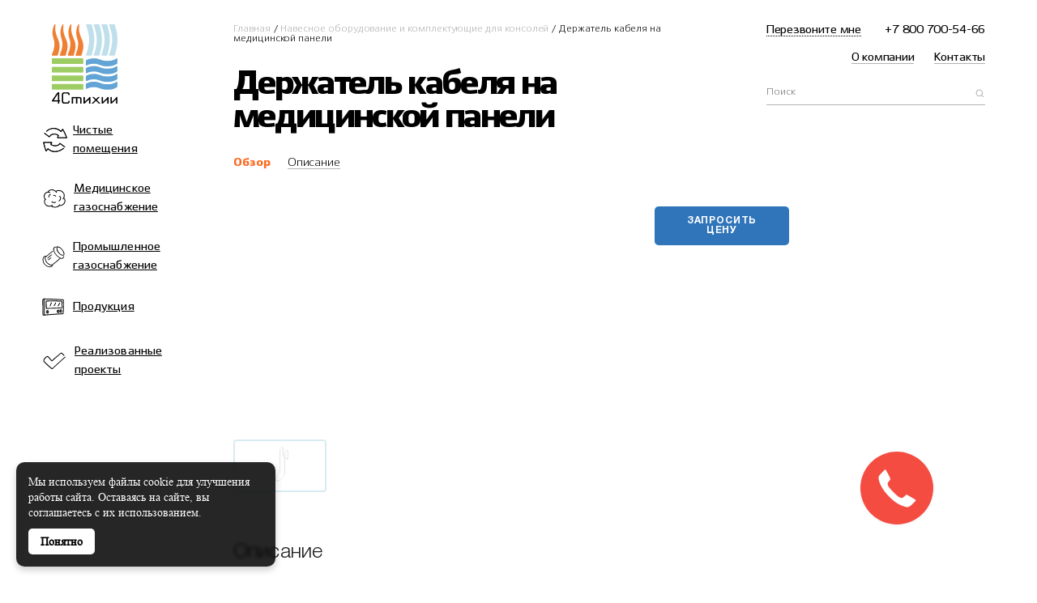

--- FILE ---
content_type: text/html; charset=UTF-8
request_url: https://nsk.4stihii.com/product/komplektuyushchie/derzhatel-kabelya-na-medicinskoj-paneli/
body_size: 31797
content:
<!DOCTYPE html>
<html lang="ru">

<head>
  <script type="application/ld+json">
    {
      "@context": "http://schema.org",
      "@type": "Organization",
      "name": "АО 4 стихии",
      "image": "https://www.4stihii.com/wp-content/uploads/2021/07/logo.png",
      "email": "sales@4stihii.com",
      "telephone": "8 (800) 700-54-66",
      "url": "https://www.4stihii.com/",
      "address": {
        "@type": "PostalAddress",
        "postalCode": "125080",
        "addressLocality": "Москва",
        "streetAddress": "Волокамское шоссе, 1, стр 1"
      }
    }
  </script>
  <meta charset="UTF-8" />
  <meta name="viewport" content="width=device-width, initial-scale=1.0" />
  <meta http-equiv="X-UA-Compatible" content="ie=edge" />

  <link rel="preload" href="https://nsk.4stihii.com/wp-content/themes/4stihii/assets/images/static/heroo.png" as="image">

  <link rel="preload" href="https://nsk.4stihii.com/wp-content/themes/4stihii/assets/fonts/HelveticaNeueCyr-Bold.woff2" as="font" type="font/woff2" crossorigin>
  <link rel="preload" href="https://nsk.4stihii.com/wp-content/themes/4stihii/assets/fonts/ALSEkibastuz-Bold.woff2" as="font" type="font/woff2" crossorigin>
  <link rel="preload" href="https://nsk.4stihii.com/wp-content/themes/4stihii/assets/fonts/HelveticaNeueCyr-Light.woff2" as="font" type="font/woff2" crossorigin>
  <link rel="preload" href="https://nsk.4stihii.com/wp-content/themes/4stihii/assets/fonts/ALSEkibastuz-Black.woff2" as="font" type="font/woff2" crossorigin>
  <link rel="preload" href="https://nsk.4stihii.com/wp-content/themes/4stihii/assets/fonts/Ekibastuz-Regular.woff2" as="font" type="font/woff2" crossorigin>

  
  <meta name='robots' content='index, follow, max-image-preview:large, max-snippet:-1, max-video-preview:-1' />

	<!-- This site is optimized with the Yoast SEO plugin v19.6.1 - https://yoast.com/wordpress/plugins/seo/ -->
	<title>Держатель кабеля на медицинской панели купить в Новосибирске по выгодной цене</title>
	<meta name="description" content="Держатель кабеля на медицинской панели :фото, описание, характеристики, цена. Гарантия и доставка по России! Звоните и заказывайте ☎ +7(800)700-54-66" />
	<link rel="canonical" href="https://nsk.4stihii.com/product/komplektuyushchie/derzhatel-kabelya-na-medicinskoj-paneli/" />
	<meta property="og:locale" content="ru_RU" />
	<meta property="og:type" content="article" />
	<meta property="og:title" content="Держатель кабеля на медицинской панели купить в Новосибирске по выгодной цене" />
	<meta property="og:description" content="Держатель кабеля на медицинской панели :фото, описание, характеристики, цена. Гарантия и доставка по России! Звоните и заказывайте ☎ +7(800)700-54-66" />
	<meta property="og:url" content="https://nsk.4stihii.com/product/komplektuyushchie/derzhatel-kabelya-na-medicinskoj-paneli/" />
	<meta property="og:site_name" content="Новосибирск" />
	<meta property="article:modified_time" content="2022-06-09T21:31:41+00:00" />
	<meta property="og:image" content="http://nsk.4stihii.com/wp-content/uploads/sites/8/2022/02/13_productsBig.jpg" />
	<meta property="og:image:width" content="1323" />
	<meta property="og:image:height" content="945" />
	<meta property="og:image:type" content="image/jpeg" />
	<meta name="twitter:card" content="summary_large_image" />
	<meta name="twitter:label1" content="Примерное время для чтения" />
	<meta name="twitter:data1" content="1 минута" />
	<script type="application/ld+json" class="yoast-schema-graph">{"@context":"https://schema.org","@graph":[{"@type":"WebPage","@id":"https://nsk.4stihii.com/product/komplektuyushchie/derzhatel-kabelya-na-medicinskoj-paneli/","url":"https://nsk.4stihii.com/product/komplektuyushchie/derzhatel-kabelya-na-medicinskoj-paneli/","name":"Держатель кабеля на медицинской панели купить в Новосибирске по выгодной цене","isPartOf":{"@id":"https://nsk.4stihii.com/#website"},"primaryImageOfPage":{"@id":"https://nsk.4stihii.com/product/komplektuyushchie/derzhatel-kabelya-na-medicinskoj-paneli/#primaryimage"},"image":{"@id":"https://nsk.4stihii.com/product/komplektuyushchie/derzhatel-kabelya-na-medicinskoj-paneli/#primaryimage"},"thumbnailUrl":"https://nsk.4stihii.com/wp-content/uploads/sites/8/2022/02/13_productsBig.jpg","datePublished":"2022-02-17T03:34:23+00:00","dateModified":"2022-06-09T21:31:41+00:00","description":"Держатель кабеля на медицинской панели :фото, описание, характеристики, цена. Гарантия и доставка по России! Звоните и заказывайте ☎ +7(800)700-54-66","breadcrumb":{"@id":"https://nsk.4stihii.com/product/komplektuyushchie/derzhatel-kabelya-na-medicinskoj-paneli/#breadcrumb"},"inLanguage":"ru-RU","potentialAction":[{"@type":"ReadAction","target":["https://nsk.4stihii.com/product/komplektuyushchie/derzhatel-kabelya-na-medicinskoj-paneli/"]}]},{"@type":"ImageObject","inLanguage":"ru-RU","@id":"https://nsk.4stihii.com/product/komplektuyushchie/derzhatel-kabelya-na-medicinskoj-paneli/#primaryimage","url":"https://nsk.4stihii.com/wp-content/uploads/sites/8/2022/02/13_productsBig.jpg","contentUrl":"https://nsk.4stihii.com/wp-content/uploads/sites/8/2022/02/13_productsBig.jpg","width":1323,"height":945},{"@type":"BreadcrumbList","@id":"https://nsk.4stihii.com/product/komplektuyushchie/derzhatel-kabelya-na-medicinskoj-paneli/#breadcrumb","itemListElement":[{"@type":"ListItem","position":1,"name":"Главная страница","item":"https://nsk.4stihii.com/"},{"@type":"ListItem","position":2,"name":"Личное: Shop","item":"https://nsk.4stihii.com/shop/"},{"@type":"ListItem","position":3,"name":"Держатель кабеля на медицинской панели"}]},{"@type":"WebSite","@id":"https://nsk.4stihii.com/#website","url":"https://nsk.4stihii.com/","name":"Новосибирск","description":"Сайт инжиниринга МГ и КЧП","potentialAction":[{"@type":"SearchAction","target":{"@type":"EntryPoint","urlTemplate":"https://nsk.4stihii.com/?s={search_term_string}"},"query-input":"required name=search_term_string"}],"inLanguage":"ru-RU"}]}</script>
	<!-- / Yoast SEO plugin. -->


<link rel='dns-prefetch' href='//www.google.com' />
<link rel='dns-prefetch' href='//s.w.org' />
<script type="text/javascript">
window._wpemojiSettings = {"baseUrl":"https:\/\/s.w.org\/images\/core\/emoji\/14.0.0\/72x72\/","ext":".png","svgUrl":"https:\/\/s.w.org\/images\/core\/emoji\/14.0.0\/svg\/","svgExt":".svg","source":{"concatemoji":"https:\/\/nsk.4stihii.com\/wp-includes\/js\/wp-emoji-release.min.js?ver=6.0.11"}};
/*! This file is auto-generated */
!function(e,a,t){var n,r,o,i=a.createElement("canvas"),p=i.getContext&&i.getContext("2d");function s(e,t){var a=String.fromCharCode,e=(p.clearRect(0,0,i.width,i.height),p.fillText(a.apply(this,e),0,0),i.toDataURL());return p.clearRect(0,0,i.width,i.height),p.fillText(a.apply(this,t),0,0),e===i.toDataURL()}function c(e){var t=a.createElement("script");t.src=e,t.defer=t.type="text/javascript",a.getElementsByTagName("head")[0].appendChild(t)}for(o=Array("flag","emoji"),t.supports={everything:!0,everythingExceptFlag:!0},r=0;r<o.length;r++)t.supports[o[r]]=function(e){if(!p||!p.fillText)return!1;switch(p.textBaseline="top",p.font="600 32px Arial",e){case"flag":return s([127987,65039,8205,9895,65039],[127987,65039,8203,9895,65039])?!1:!s([55356,56826,55356,56819],[55356,56826,8203,55356,56819])&&!s([55356,57332,56128,56423,56128,56418,56128,56421,56128,56430,56128,56423,56128,56447],[55356,57332,8203,56128,56423,8203,56128,56418,8203,56128,56421,8203,56128,56430,8203,56128,56423,8203,56128,56447]);case"emoji":return!s([129777,127995,8205,129778,127999],[129777,127995,8203,129778,127999])}return!1}(o[r]),t.supports.everything=t.supports.everything&&t.supports[o[r]],"flag"!==o[r]&&(t.supports.everythingExceptFlag=t.supports.everythingExceptFlag&&t.supports[o[r]]);t.supports.everythingExceptFlag=t.supports.everythingExceptFlag&&!t.supports.flag,t.DOMReady=!1,t.readyCallback=function(){t.DOMReady=!0},t.supports.everything||(n=function(){t.readyCallback()},a.addEventListener?(a.addEventListener("DOMContentLoaded",n,!1),e.addEventListener("load",n,!1)):(e.attachEvent("onload",n),a.attachEvent("onreadystatechange",function(){"complete"===a.readyState&&t.readyCallback()})),(e=t.source||{}).concatemoji?c(e.concatemoji):e.wpemoji&&e.twemoji&&(c(e.twemoji),c(e.wpemoji)))}(window,document,window._wpemojiSettings);
</script>
<style type="text/css">
img.wp-smiley,
img.emoji {
	display: inline !important;
	border: none !important;
	box-shadow: none !important;
	height: 1em !important;
	width: 1em !important;
	margin: 0 0.07em !important;
	vertical-align: -0.1em !important;
	background: none !important;
	padding: 0 !important;
}
</style>
	<style id='global-styles-inline-css' type='text/css'>
body{--wp--preset--color--black: #000000;--wp--preset--color--cyan-bluish-gray: #abb8c3;--wp--preset--color--white: #ffffff;--wp--preset--color--pale-pink: #f78da7;--wp--preset--color--vivid-red: #cf2e2e;--wp--preset--color--luminous-vivid-orange: #ff6900;--wp--preset--color--luminous-vivid-amber: #fcb900;--wp--preset--color--light-green-cyan: #7bdcb5;--wp--preset--color--vivid-green-cyan: #00d084;--wp--preset--color--pale-cyan-blue: #8ed1fc;--wp--preset--color--vivid-cyan-blue: #0693e3;--wp--preset--color--vivid-purple: #9b51e0;--wp--preset--gradient--vivid-cyan-blue-to-vivid-purple: linear-gradient(135deg,rgba(6,147,227,1) 0%,rgb(155,81,224) 100%);--wp--preset--gradient--light-green-cyan-to-vivid-green-cyan: linear-gradient(135deg,rgb(122,220,180) 0%,rgb(0,208,130) 100%);--wp--preset--gradient--luminous-vivid-amber-to-luminous-vivid-orange: linear-gradient(135deg,rgba(252,185,0,1) 0%,rgba(255,105,0,1) 100%);--wp--preset--gradient--luminous-vivid-orange-to-vivid-red: linear-gradient(135deg,rgba(255,105,0,1) 0%,rgb(207,46,46) 100%);--wp--preset--gradient--very-light-gray-to-cyan-bluish-gray: linear-gradient(135deg,rgb(238,238,238) 0%,rgb(169,184,195) 100%);--wp--preset--gradient--cool-to-warm-spectrum: linear-gradient(135deg,rgb(74,234,220) 0%,rgb(151,120,209) 20%,rgb(207,42,186) 40%,rgb(238,44,130) 60%,rgb(251,105,98) 80%,rgb(254,248,76) 100%);--wp--preset--gradient--blush-light-purple: linear-gradient(135deg,rgb(255,206,236) 0%,rgb(152,150,240) 100%);--wp--preset--gradient--blush-bordeaux: linear-gradient(135deg,rgb(254,205,165) 0%,rgb(254,45,45) 50%,rgb(107,0,62) 100%);--wp--preset--gradient--luminous-dusk: linear-gradient(135deg,rgb(255,203,112) 0%,rgb(199,81,192) 50%,rgb(65,88,208) 100%);--wp--preset--gradient--pale-ocean: linear-gradient(135deg,rgb(255,245,203) 0%,rgb(182,227,212) 50%,rgb(51,167,181) 100%);--wp--preset--gradient--electric-grass: linear-gradient(135deg,rgb(202,248,128) 0%,rgb(113,206,126) 100%);--wp--preset--gradient--midnight: linear-gradient(135deg,rgb(2,3,129) 0%,rgb(40,116,252) 100%);--wp--preset--duotone--dark-grayscale: url('#wp-duotone-dark-grayscale');--wp--preset--duotone--grayscale: url('#wp-duotone-grayscale');--wp--preset--duotone--purple-yellow: url('#wp-duotone-purple-yellow');--wp--preset--duotone--blue-red: url('#wp-duotone-blue-red');--wp--preset--duotone--midnight: url('#wp-duotone-midnight');--wp--preset--duotone--magenta-yellow: url('#wp-duotone-magenta-yellow');--wp--preset--duotone--purple-green: url('#wp-duotone-purple-green');--wp--preset--duotone--blue-orange: url('#wp-duotone-blue-orange');--wp--preset--font-size--small: 13px;--wp--preset--font-size--medium: 20px;--wp--preset--font-size--large: 36px;--wp--preset--font-size--x-large: 42px;}.has-black-color{color: var(--wp--preset--color--black) !important;}.has-cyan-bluish-gray-color{color: var(--wp--preset--color--cyan-bluish-gray) !important;}.has-white-color{color: var(--wp--preset--color--white) !important;}.has-pale-pink-color{color: var(--wp--preset--color--pale-pink) !important;}.has-vivid-red-color{color: var(--wp--preset--color--vivid-red) !important;}.has-luminous-vivid-orange-color{color: var(--wp--preset--color--luminous-vivid-orange) !important;}.has-luminous-vivid-amber-color{color: var(--wp--preset--color--luminous-vivid-amber) !important;}.has-light-green-cyan-color{color: var(--wp--preset--color--light-green-cyan) !important;}.has-vivid-green-cyan-color{color: var(--wp--preset--color--vivid-green-cyan) !important;}.has-pale-cyan-blue-color{color: var(--wp--preset--color--pale-cyan-blue) !important;}.has-vivid-cyan-blue-color{color: var(--wp--preset--color--vivid-cyan-blue) !important;}.has-vivid-purple-color{color: var(--wp--preset--color--vivid-purple) !important;}.has-black-background-color{background-color: var(--wp--preset--color--black) !important;}.has-cyan-bluish-gray-background-color{background-color: var(--wp--preset--color--cyan-bluish-gray) !important;}.has-white-background-color{background-color: var(--wp--preset--color--white) !important;}.has-pale-pink-background-color{background-color: var(--wp--preset--color--pale-pink) !important;}.has-vivid-red-background-color{background-color: var(--wp--preset--color--vivid-red) !important;}.has-luminous-vivid-orange-background-color{background-color: var(--wp--preset--color--luminous-vivid-orange) !important;}.has-luminous-vivid-amber-background-color{background-color: var(--wp--preset--color--luminous-vivid-amber) !important;}.has-light-green-cyan-background-color{background-color: var(--wp--preset--color--light-green-cyan) !important;}.has-vivid-green-cyan-background-color{background-color: var(--wp--preset--color--vivid-green-cyan) !important;}.has-pale-cyan-blue-background-color{background-color: var(--wp--preset--color--pale-cyan-blue) !important;}.has-vivid-cyan-blue-background-color{background-color: var(--wp--preset--color--vivid-cyan-blue) !important;}.has-vivid-purple-background-color{background-color: var(--wp--preset--color--vivid-purple) !important;}.has-black-border-color{border-color: var(--wp--preset--color--black) !important;}.has-cyan-bluish-gray-border-color{border-color: var(--wp--preset--color--cyan-bluish-gray) !important;}.has-white-border-color{border-color: var(--wp--preset--color--white) !important;}.has-pale-pink-border-color{border-color: var(--wp--preset--color--pale-pink) !important;}.has-vivid-red-border-color{border-color: var(--wp--preset--color--vivid-red) !important;}.has-luminous-vivid-orange-border-color{border-color: var(--wp--preset--color--luminous-vivid-orange) !important;}.has-luminous-vivid-amber-border-color{border-color: var(--wp--preset--color--luminous-vivid-amber) !important;}.has-light-green-cyan-border-color{border-color: var(--wp--preset--color--light-green-cyan) !important;}.has-vivid-green-cyan-border-color{border-color: var(--wp--preset--color--vivid-green-cyan) !important;}.has-pale-cyan-blue-border-color{border-color: var(--wp--preset--color--pale-cyan-blue) !important;}.has-vivid-cyan-blue-border-color{border-color: var(--wp--preset--color--vivid-cyan-blue) !important;}.has-vivid-purple-border-color{border-color: var(--wp--preset--color--vivid-purple) !important;}.has-vivid-cyan-blue-to-vivid-purple-gradient-background{background: var(--wp--preset--gradient--vivid-cyan-blue-to-vivid-purple) !important;}.has-light-green-cyan-to-vivid-green-cyan-gradient-background{background: var(--wp--preset--gradient--light-green-cyan-to-vivid-green-cyan) !important;}.has-luminous-vivid-amber-to-luminous-vivid-orange-gradient-background{background: var(--wp--preset--gradient--luminous-vivid-amber-to-luminous-vivid-orange) !important;}.has-luminous-vivid-orange-to-vivid-red-gradient-background{background: var(--wp--preset--gradient--luminous-vivid-orange-to-vivid-red) !important;}.has-very-light-gray-to-cyan-bluish-gray-gradient-background{background: var(--wp--preset--gradient--very-light-gray-to-cyan-bluish-gray) !important;}.has-cool-to-warm-spectrum-gradient-background{background: var(--wp--preset--gradient--cool-to-warm-spectrum) !important;}.has-blush-light-purple-gradient-background{background: var(--wp--preset--gradient--blush-light-purple) !important;}.has-blush-bordeaux-gradient-background{background: var(--wp--preset--gradient--blush-bordeaux) !important;}.has-luminous-dusk-gradient-background{background: var(--wp--preset--gradient--luminous-dusk) !important;}.has-pale-ocean-gradient-background{background: var(--wp--preset--gradient--pale-ocean) !important;}.has-electric-grass-gradient-background{background: var(--wp--preset--gradient--electric-grass) !important;}.has-midnight-gradient-background{background: var(--wp--preset--gradient--midnight) !important;}.has-small-font-size{font-size: var(--wp--preset--font-size--small) !important;}.has-medium-font-size{font-size: var(--wp--preset--font-size--medium) !important;}.has-large-font-size{font-size: var(--wp--preset--font-size--large) !important;}.has-x-large-font-size{font-size: var(--wp--preset--font-size--x-large) !important;}
</style>
<style id='woocommerce-inline-inline-css' type='text/css'>
.woocommerce form .form-row .required { visibility: visible; }
</style>
<link rel='stylesheet' id='main-css'  href='https://nsk.4stihii.com/wp-content/themes/4stihii/style.min.css?15' type='text/css' media='all' />
<script type='text/javascript' src='https://nsk.4stihii.com/wp-content/themes/4stihii/assets/js/jquery.min.js' id='jquery-js'></script>
<link rel="https://api.w.org/" href="https://nsk.4stihii.com/wp-json/" /><link rel="alternate" type="application/json" href="https://nsk.4stihii.com/wp-json/wp/v2/product/2303" /><link rel="EditURI" type="application/rsd+xml" title="RSD" href="https://nsk.4stihii.com/xmlrpc.php?rsd" />
<link rel="wlwmanifest" type="application/wlwmanifest+xml" href="https://nsk.4stihii.com/wp-includes/wlwmanifest.xml" /> 
<meta name="generator" content="WordPress 6.0.11" />
<meta name="generator" content="WooCommerce 6.9.2" />
<link rel='shortlink' href='https://nsk.4stihii.com/?p=2303' />
<link rel="alternate" type="application/json+oembed" href="https://nsk.4stihii.com/wp-json/oembed/1.0/embed?url=https%3A%2F%2Fnsk.4stihii.com%2Fproduct%2Fkomplektuyushchie%2Fderzhatel-kabelya-na-medicinskoj-paneli%2F" />
<link rel="alternate" type="text/xml+oembed" href="https://nsk.4stihii.com/wp-json/oembed/1.0/embed?url=https%3A%2F%2Fnsk.4stihii.com%2Fproduct%2Fkomplektuyushchie%2Fderzhatel-kabelya-na-medicinskoj-paneli%2F&#038;format=xml" />
	<noscript><style>.woocommerce-product-gallery{ opacity: 1 !important; }</style></noscript>
	<link rel="icon" href="https://nsk.4stihii.com/wp-content/uploads/sites/8/2021/06/favicon.png" sizes="32x32" />
<link rel="icon" href="https://nsk.4stihii.com/wp-content/uploads/sites/8/2021/06/favicon.png" sizes="192x192" />
<link rel="apple-touch-icon" href="https://nsk.4stihii.com/wp-content/uploads/sites/8/2021/06/favicon.png" />
<meta name="msapplication-TileImage" content="https://nsk.4stihii.com/wp-content/uploads/sites/8/2021/06/favicon.png" />
  
   <!-- Yandex.Metrika counter -->

<script type="text/javascript">

(function(m,e,t,r,i,k,a){

m[i]=m[i]||function(){(m[i].a=m[i].a||[]).push(arguments)};

m[i].l=1*new Date();

for (var j = 0; j < document.scripts.length; j++) {if (document.scripts[j].src === r) { return; }}

k=e.createElement(t),a=e.getElementsByTagName(t)[0],k.async=1,k.src=r,a.parentNode.insertBefore(k,a)

})(window, document,'script','https://mc.yandex.ru/metrika/tag.js?id=104080386', 'ym');

ym(104080386, 'init', {ssr:true, webvisor:true, clickmap:true, ecommerce:"dataLayer", accurateTrackBounce:true, trackLinks:true});

</script>

<!-- /Yandex.Metrika counter -->

<script type="text/javascript">
(function() {
var ct_d = [
'https://cc.calltracking.ru/phone.bb029.15599.async.js',
'https://calltracking.ru/phone.bb029.15599.async.js',
'https://callscoring.ru/phone.bb029.15599.async.js',
'https://call-tracking.ru/phone.bb029.15599.async.js',
'https://metall.calltracking.ru/phone.bb029.15599.async.js',
'https://old.calltracking.ru/phone.bb029.15599.async.js',
], ct_r = 0;
function ct_l(s) {
var c = document.createElement('script'); c.type = 'text/javascript'; c.async = true; c.rel = "preload";
c.src = s + '?nc=' + Math.floor(new Date().getTime() / 300000);
c.onerror = function() {
ct_r++;
if (ct_r < ct_d.length) { ct_l(ct_d[ct_r]);
} else { var e = new Image(); e.src = 'https://webhooks.i-media.ru/ct_alt_hook.php?pr=15599&type=error&ct_r='+ct_r+'&ref=' + encodeURIComponent(window.location.href); e.style.display = "none"; document.body.appendChild(e); }
};
c.onload = function() { var o = new Image(); o.src = 'https://webhooks.i-media.ru/ct_alt_hook.php?pr=15599&type=ok&ct_r='+ct_r+'&ref=' + encodeURIComponent(window.location.href); o.style.display = "none"; document.body.appendChild(o); };
var s = document.getElementsByTagName('script')[0]; s.parentNode.insertBefore(c, s);
}
ct_l(ct_d[0]);
})();
</script>
  
<!--<script type="text/javascript">(function(window,document,n,project_ids){window.GudokData=n;if(typeof project_ids !== "object"){project_ids = [project_ids]};window[n] = {};window[n]["projects"]=project_ids;config_load(project_ids.join(','));function config_load(cId){var a=document.getElementsByTagName("script")[0],s=document.createElement("script"),i=function(){a.parentNode.insertBefore(s,a)},cMrs='';s.async=true;if(document.location.search&&document.location.search.indexOf('?gudok_check=')===0)cMrs+=document.location.search.replace('?','&');s.src="//mod.gudok.tel/script.js?sid="+cId+cMrs;if(window.opera == "[object Opera]"){document.addEventListener("DOMContentLoaded", i, false)}else{i()}}})(window, document, "gd", "9l5temx7l2");</script>
-->
</head>

<body>
<noscript>
<img height="1" width="1" style="display:none"
src="https://webhooks.i-media.ru/ct_alt_hook.php?pr=15599&type=nojs&ref=%2F"
alt=""
/>
</noscript>
<noscript><div><img src="https://mc.yandex.ru/watch/104080386" style="position:absolute; left:-9999px;" alt="" /></div></noscript>
  <div class="body-overlay"></div>
  <header class=" header">
    <div class="header__container container">
      <div class="header__left">
        <a href="https://nsk.4stihii.com"><img loading="lazy" class="header__logo" src="https://nsk.4stihii.com/wp-content/uploads/sites/8/2021/07/logo.png" alt="logo"></a>


        <a href="https://nsk.4stihii.com">
          <img loading="lazy" class="header__logo-mobile" src="https://nsk.4stihii.com/wp-content/uploads/sites/8/2021/07/logo-mobile.png" alt="logo">
        </a>

                <div class="header__location" style="display: none;">
          <div class="header__location-container">
            <div class="header__location-icon">
              <svg>
                <use xlink:href="#loc-icon">
              </svg>
            </div>
            <div class="header__location-title">Выберите город</div>
          </div>
          <ul class="header__location-dropdown">
            <li><a href="https://www.4stihii.com/">Не выбрано</a></li>
            <li><a href="https://spb.4stihii.com/">Санкт-Петербург</a></li>
            <li><a href="https://ekb.4stihii.com/">Екатеринбург</a></li>
            <li><a href="https://nsk.4stihii.com/">Новосибирск</a></li>
          </ul>
        </div>
     

      </div>


      <div class="header__right">
        <a href="#" class="header__link header__link--callback">Перезвоните мне</a>
        <a href="tel:+78007005466" class="header__link header__link--phone">+7 800 700-54-66</a>

        <ul id="menu-menju-sprava" class="header__right-menu"><li class="menu-item menu-item-type-post_type menu-item-object-page header__right-item"><a class="header__link"  href="https://nsk.4stihii.com/o-kompanii/">О компании</a></li>
<li class="menu-item menu-item-type-post_type menu-item-object-page header__right-item"><a class="header__link"  href="https://nsk.4stihii.com/contacts/">Контакты</a></li>
</ul>
        <div class="header__search-main search-main">
          

<form role="search" method="get" class="woocommerce-product-search search-main__form" action="https://nsk.4stihii.com/">
	<input type="search" id="woocommerce-product-search-field-0" class="search-field search-main__form-input" placeholder="Поиск" value="" name="s" />
	<button class="search-main__form-btn" type="submit"></button>
	<!-- <input type="hidden" name="post_type" value="product" /> -->
</form>        </div>
      </div>

      <div class="header__burger">
        <span></span>
        <span></span>
        <span></span>
      </div>

      <div class="header__search-main--mobile search-main">
        <!-- <form action="#" class="search-main__form">
          <input placeholder="Поиск" type="text" class="search-main__form-input">
          <div class="search-main__form-icon">
            <svg>
              <use xlink:href="#search" />
            </svg>
          </div>
        </form> -->
        

<form role="search" method="get" class="woocommerce-product-search search-main__form" action="https://nsk.4stihii.com/">
	<input type="search" id="woocommerce-product-search-field-1" class="search-field search-main__form-input" placeholder="Поиск" value="" name="s" />
	<button class="search-main__form-btn" type="submit"></button>
	<!-- <input type="hidden" name="post_type" value="product" /> -->
</form>
      </div>


      <ul id="menu-levoe-menju" class="header__left-menu"><li class="menu-item menu-item-type-post_type menu-item-object-page header__left-item"><a class="header__left-link"  href="https://nsk.4stihii.com/chistye-pomeshheniya/"><svg class="header__left-icon header__left-icon--clean" width="34" height="34" viewBox="0 0 34 34" fill="none" xmlns="http://www.w3.org/2000/svg">
            <path id="clean-bg-1" d="M6.90503 6.73271C10.5151 2.57261 18.8718 1.711 23.8562 7.01701C24.4872 6.25017 24.9735 5.04817 25.7448 4.3906C27.5306 7.22396 29.3688 11.2168 30.3565 14.231C27.9569 14.2764 22.7207 14.2687 19.6999 14.2474C19.9677 13.4129 20.2869 13.0019 20.7047 11.5156C17.597 9.29821 12.8311 8.83307 10.0138 13.1875C8.93288 12.1316 5.51671 10.0012 4.60938 9.11351C4.6083 9.11254 5.61205 8.22482 6.90503 6.73271Z"></path>
            <path id="clean-bg-2" d="M26.5794 26.7438C19.845 32.016 12.68 31.8302 8.43199 27.1411C7.80534 27.9259 6.94316 29.1941 6.17476 29.8662C4.89268 26.7873 4.04328 22.8504 3.32178 19.807C5.93071 19.6696 9.76204 19.7694 12.7664 19.7922C12.501 20.6452 12.2377 20.6392 11.8221 22.1594C14.4428 24.1966 20.5654 24.7056 22.3346 20.7845C23.4131 21.8619 26.8799 24.1314 27.7815 25.0397C27.7826 25.0407 27.61 25.9382 26.5794 26.7438Z"></path>
            <path d="M4.40313 9.33869C6.09847 10.8167 8.15857 11.9163 9.84744 13.4059C10.0287 13.5661 10.3158 13.5227 10.4507 13.3364C12.1547 10.9837 14.5396 9.77988 17.6831 10.4045C20.6594 10.9943 20.2494 12.0959 19.5069 14.1299C19.4271 14.3462 19.6364 14.5634 19.8771 14.5644C23.4544 14.5875 27.0351 14.6049 30.6135 14.548C30.8574 14.5451 31.0592 14.3307 30.9837 14.1145C29.7988 10.6796 28.2405 7.35481 26.2991 4.20763C26.1868 4.02614 25.8534 3.96821 25.6948 4.13909C25.0915 4.79073 24.6523 5.44527 24.1883 6.18958C23.9692 6.54195 22.4692 5.15565 22.3159 5.06007C20.708 4.05607 18.9091 3.26927 16.931 3.07426C13.0396 2.69293 9.28628 3.7732 6.71575 6.47727C6.39632 6.81129 6.93697 7.30075 7.25748 6.9619C11.709 2.27974 19.3699 2.91014 23.7911 7.24476C23.9638 7.41467 24.266 7.35481 24.3944 7.17621C24.4667 7.07388 25.8933 4.97512 26.0843 5.28404C26.7351 6.34018 27.2919 7.44073 27.8444 8.53838C28.3969 9.63603 28.8783 10.7607 29.3477 11.8893C29.6919 12.7137 30.6642 13.8635 29.311 13.8789C27.2649 13.9011 25.2167 13.8963 23.1706 13.8925C22.971 13.8925 20.4285 13.8114 20.4145 13.8519C20.6929 13.0902 21.0166 12.3594 21.2573 11.5842C21.308 11.4239 21.2217 11.2878 21.0803 11.1961C18.5788 9.5617 15.7148 9.0037 12.8442 10.2008C11.669 10.6922 10.4453 12.9271 9.4924 12.1769C8.02152 11.0214 6.34992 10.0782 4.94486 8.85407C4.59198 8.54321 4.04701 9.02977 4.40313 9.33869Z" fill="white"></path>
            <path d="M28.3116 24.7961C26.6268 23.2574 24.5718 22.1073 22.8881 20.5607C22.7237 20.4092 22.4065 20.4269 22.2961 20.6306C20.8671 23.2545 17.9336 23.706 15.0712 23.1148C12.4401 22.5697 12.7552 21.7954 13.4607 19.9124C13.5435 19.694 13.3292 19.4726 13.0968 19.4707C9.96393 19.4402 6.82677 19.3526 3.69598 19.4854C3.44242 19.4962 3.27798 19.6999 3.33208 19.9281C4.12778 23.3056 4.88846 26.686 6.17218 29.9405C6.26342 30.1727 6.59655 30.3045 6.80237 30.095C7.46545 29.4201 8.03304 28.7176 8.60276 27.9709C8.91467 27.5616 10.2811 28.9724 10.4795 29.0984C11.9033 30.0055 13.483 30.7394 15.2251 30.9234C19.7732 31.3995 23.6753 29.6129 27.1159 26.9861C27.4915 26.6998 26.9546 26.2069 26.5823 26.4922C21.2607 30.5544 14.1599 32.1187 9.05153 26.8867C8.87542 26.7067 8.59215 26.7844 8.45742 26.9576C8.36618 27.0776 6.66657 29.1604 6.5626 28.8977C6.20931 28.0024 5.9409 27.0737 5.66506 26.1558C5.50274 25.6156 3.95485 20.1741 4.51077 20.1505C6.41619 20.0698 8.33329 20.1161 10.2398 20.1367C12.7022 20.1643 12.3797 20.2007 11.7951 22.0837C11.7431 22.247 11.8312 22.3838 11.968 22.4782C14.4272 24.1842 17.7034 24.5315 20.5106 23.402C21.5259 22.9937 22.4892 21.1953 23.1491 21.7413C24.6418 22.978 26.352 23.9854 27.7811 25.289C28.1259 25.6088 28.6606 25.1129 28.3116 24.7961Z" fill="white"></path>
            <path id="clean-stroke-1" d="M4.40325 9.33869C6.09756 10.8167 8.15879 11.9163 9.8477 13.4059C10.029 13.5661 10.315 13.5227 10.4499 13.3364C12.1561 10.9837 14.54 9.77988 17.6836 10.4045C20.66 10.9943 20.2499 12.0959 19.5074 14.1299C19.4276 14.3462 19.6358 14.5634 19.8765 14.5644C23.455 14.5875 27.0347 14.6049 30.6132 14.548C30.856 14.5451 31.0579 14.3307 30.9845 14.1145C29.7995 10.6796 28.2401 7.35481 26.2987 4.20763C26.1864 4.02614 25.8541 3.96821 25.6954 4.13909C25.0911 4.79073 24.6508 5.44527 24.1889 6.18958C23.9698 6.54195 22.4698 5.15565 22.3176 5.06007C20.7096 4.05607 18.9106 3.26927 16.9303 3.07426C13.0399 2.69293 9.28653 3.7732 6.71593 6.47727C6.39757 6.81129 6.93716 7.30075 7.25983 6.9619C11.7114 2.27974 19.3714 2.91014 23.7928 7.24476C23.9655 7.41467 24.2677 7.35481 24.3972 7.17621C24.4695 7.07388 25.8951 4.97512 26.0861 5.28404C26.7379 6.34018 27.2937 7.44073 27.8473 8.53838C28.4009 9.63603 28.8812 10.7607 29.3495 11.8893C29.6949 12.7137 30.6672 13.8635 29.3139 13.8789C27.2678 13.9011 25.2195 13.8963 23.1723 13.8925C22.9737 13.8925 20.4323 13.8114 20.4172 13.8519C20.6945 13.0902 21.0193 12.3594 21.26 11.5842C21.3086 11.4239 21.2244 11.2878 21.083 11.1961C18.5815 9.5617 15.7163 9.0037 12.8467 10.2008C11.6715 10.6922 10.4466 12.9271 9.49481 12.1769C8.02389 11.0214 6.35117 10.0782 4.94608 8.85407C4.59103 8.54321 4.04712 9.02977 4.40325 9.33869Z" fill="#010101" stroke-miterlimit="10"></path>
            <path id="clean-stroke-2" d="M28.3122 24.7961C26.6264 23.2574 24.5725 22.1073 22.8899 20.5607C22.7255 20.4092 22.4082 20.4269 22.2958 20.6306C20.8668 23.2545 17.9355 23.706 15.0721 23.1148C12.44 22.5697 12.7561 21.7954 13.4606 19.9124C13.5433 19.694 13.3301 19.4726 13.0978 19.4707C9.96278 19.4402 6.82781 19.3526 3.69496 19.4854C3.4414 19.4962 3.27803 19.6999 3.33213 19.9281C4.12781 23.3056 4.88848 26.686 6.17111 29.9405C6.26235 30.1727 6.59547 30.3045 6.80235 30.095C7.46435 29.4201 8.03194 28.7176 8.60164 27.9709C8.91461 27.5616 10.28 28.9724 10.4794 29.0984C11.9032 30.0055 13.4818 30.7394 15.2259 30.9234C19.773 31.3995 23.676 29.6129 27.1144 26.9861C27.491 26.6998 26.9542 26.2069 26.5818 26.4922C21.2603 30.5544 14.1587 32.1187 9.0504 26.8867C8.87535 26.7067 8.59103 26.7844 8.45736 26.9576C8.36612 27.0776 6.66655 29.1604 6.56364 28.8977C6.2093 28.0024 5.94089 27.0737 5.664 26.1558C5.50274 25.6156 3.95488 20.1741 4.50867 20.1505C6.41618 20.0698 8.33217 20.1161 10.2376 20.1367C12.6999 20.1643 12.3785 20.2007 11.7928 22.0837C11.7419 22.247 11.83 22.3838 11.9658 22.4782C14.426 24.1842 17.7021 24.5315 20.5092 23.402C21.5234 22.9937 22.4867 21.1953 23.1456 21.7413C24.6393 22.978 26.3495 23.9854 27.7785 25.289C28.1255 25.6088 28.6602 25.1129 28.3122 24.7961Z" fill="#010101" stroke-miterlimit="10"></path>
            <path id="clean-outline-1" d="M7.12215 11.6273C8.04124 12.2691 8.99125 12.9332 9.82825 13.6825C10.0649 13.8955 10.4872 13.8451 10.6695 13.5886C12.4384 11.1123 14.8022 10.1375 17.648 10.7106C18.7718 10.9361 19.4211 11.242 19.6909 11.6709C20.0545 12.2507 19.7549 13.0862 19.3326 14.2594C19.2814 14.3998 19.3092 14.5508 19.4073 14.6747C19.5118 14.8064 19.676 14.8858 19.8487 14.8867C21.6272 14.8984 23.4056 14.908 25.1852 14.908C27.1332 14.908 28.8583 14.8955 30.4598 14.8703C30.6304 14.8674 30.7935 14.7899 30.897 14.6622C30.9951 14.5392 31.0249 14.3892 30.978 14.2469C29.7892 10.7502 28.2271 7.39787 26.3356 4.28558C26.1757 4.02323 25.6884 3.96225 25.4773 4.19361C24.8898 4.83737 24.4505 5.48984 23.9942 6.2546C23.734 6.2546 22.8789 5.52759 22.5974 5.28945C22.4748 5.18587 22.3852 5.11036 22.3533 5.091C20.4895 3.90997 18.7249 3.25169 16.956 3.07454C16.4538 3.02517 15.9484 3 15.4547 3C11.9618 3 8.86117 4.25653 6.72444 6.53727C6.58157 6.69023 6.55065 6.88964 6.64341 7.07261C6.73617 7.25557 6.93342 7.37754 7.13388 7.37754C7.23304 7.37754 7.37698 7.3485 7.50599 7.21201C9.44333 5.14327 12.1441 4.00581 15.1114 4.00581C18.2749 4.00581 21.3702 5.2788 23.6008 7.49855C23.8225 7.72217 24.2682 7.66699 24.4505 7.40949L24.4783 7.36883C25.3067 6.15296 25.7375 5.68539 25.8867 5.57406C26.5158 6.61762 27.0564 7.70475 27.5789 8.75702C28.096 9.79865 28.5449 10.85 29.0588 12.1084C29.1324 12.2875 29.2347 12.4802 29.3317 12.666C29.5525 13.0852 29.8009 13.5595 29.6633 13.7619C29.5834 13.878 29.352 13.9042 29.1707 13.9061C27.275 13.9264 25.3782 13.9245 23.4845 13.9206L23.105 13.9197C23.0538 13.9197 22.8448 13.9139 22.5644 13.9071C21.9598 13.8897 21.0493 13.8674 20.6089 13.8674C20.6889 13.6534 20.771 13.4414 20.8531 13.2294C21.0333 12.7638 21.2199 12.2817 21.3713 11.789C21.4331 11.5828 21.3467 11.3843 21.1356 11.2449C18.4285 9.44918 15.5304 9.09004 12.8361 10.2323C12.3616 10.4337 11.8957 10.8935 11.4447 11.3379C10.9393 11.8374 10.4157 12.3533 10.0063 12.3533C9.89648 12.3533 9.79519 12.3156 9.6971 12.2372C9.06802 11.7348 8.3931 11.2672 7.74056 10.8141C6.88118 10.2188 5.99408 9.6031 5.20933 8.90901C4.93531 8.66893 4.46403 8.78413 4.32542 9.09391C4.24546 9.27397 4.29237 9.46467 4.45017 9.6031C5.28397 10.3437 6.21905 10.9961 7.12215 11.6273Z"></path>
            <path id="clean-outline-2" d="M3.16432 20.6952C3.90686 23.7384 4.67412 26.8842 5.89702 29.8717C5.98083 30.0771 6.2022 30.2201 6.43646 30.2201C6.57616 30.2201 6.70726 30.1663 6.80612 30.0703C7.52718 29.364 8.13862 28.6193 8.67592 27.9725C8.97251 27.9725 9.71075 28.6087 10.0267 28.8803C10.1879 29.0195 10.2674 29.0876 10.319 29.1193C12.0394 30.1749 13.6352 30.7651 15.1998 30.9245C15.6995 30.9744 16.2045 31.0003 16.6999 31.0003C20.2622 31.0003 23.7504 29.7085 27.361 27.0522C27.5308 26.9274 27.591 26.7498 27.5211 26.5752C27.3986 26.27 26.9129 26.1299 26.6163 26.3477C23.4613 28.6673 19.9742 29.9446 16.7966 29.9446C13.8275 29.9446 11.2302 28.8688 9.07997 26.7479C8.85753 26.5282 8.42876 26.58 8.22889 26.8314C8.02257 27.0925 6.89746 28.3794 6.54715 28.6423C6.24948 27.9005 6.00877 27.1251 5.77451 26.3746L5.6864 26.0934C5.1362 24.3228 4.23569 20.8805 4.4173 20.416C5.1491 20.3872 5.92066 20.3737 6.84266 20.3737C7.63249 20.3737 8.42232 20.3843 9.21107 20.3939L10.1621 20.4064C11.126 20.4169 11.8234 20.4246 11.961 20.5925C12.063 20.7183 11.947 21.0561 11.7708 21.5695C11.7149 21.7326 11.6515 21.915 11.5849 22.1204C11.5204 22.3209 11.6053 22.5177 11.818 22.6607C13.3332 23.6722 15.2148 24.2297 17.1169 24.2297C18.3355 24.2297 19.5186 24.01 20.6319 23.5791C21.0875 23.4015 21.5087 23.0004 21.9149 22.6127C22.2975 22.248 22.694 21.8708 22.9637 21.8708C23.0239 21.8708 23.0777 21.891 23.1314 21.9342C23.7955 22.463 24.5101 22.9553 25.2011 23.4322C26.0897 24.0455 27.0085 24.6789 27.8188 25.39C28.0917 25.6318 28.5667 25.5167 28.7075 25.2096C28.7891 25.0311 28.7429 24.842 28.585 24.7038C27.7307 23.9524 26.771 23.2854 25.8426 22.6434C24.9088 21.9956 23.9438 21.3257 23.0927 20.5734C22.8563 20.3632 22.3824 20.416 22.2341 20.6789C21.0338 22.8017 18.8459 23.248 17.2211 23.248C16.5495 23.248 15.8338 23.1741 15.0966 23.0273C14.007 22.8094 13.4235 22.557 13.2032 22.2048C12.9302 21.7682 13.1806 21.1213 13.561 20.1444L13.5815 20.0926C13.6341 19.9572 13.6094 19.8095 13.5138 19.6866C13.4095 19.5542 13.2376 19.4707 13.0646 19.4688C12.4144 19.463 11.7643 19.4544 11.1142 19.4467C9.89236 19.4304 8.62864 19.4141 7.38533 19.4141C5.92173 19.4141 4.69777 19.4361 3.53183 19.4841C3.36419 19.4908 3.2116 19.5599 3.11274 19.6732C3.01387 19.7883 2.97734 19.94 3.01387 20.0906L3.16432 20.6952Z"></path>
          </svg><span>Чистые помещения</span></a></li>
<li class="menu-item menu-item-type-post_type menu-item-object-page header__left-item"><a class="header__left-link"  href="https://nsk.4stihii.com/medicinskoe-gazosnabzhenie/"><svg class="header__left-icon header__left-icon--med" width="34" height="34" viewBox="0 0 34 34" fill="none" xmlns="http://www.w3.org/2000/svg">
            <path id="med-bg" d="M3.04885 13.5863C2.86534 15.1085 3.19344 16.7882 4.18438 18.0665C3.27374 19.4668 3.23984 21.2643 3.6688 22.8054C4.12724 24.4524 5.18185 26.066 6.69104 26.8779L6.71279 26.8896L6.73509 26.9003C7.58913 27.3067 8.7749 27.6299 9.99793 27.7771C11.0205 27.9002 12.14 27.9089 13.1679 27.7003C13.6241 28.1025 14.1988 28.3686 14.7617 28.5497C15.4433 28.769 16.2062 28.8949 16.9525 28.9552C18.4163 29.0735 19.9814 28.9514 20.9751 28.6597C22.0573 28.3767 23.0776 27.9069 23.8584 27.0638L24.037 27.0881L24.1148 27.0987L24.1934 27.097C26.7766 27.0411 29.1933 25.8706 30.6401 24.0295C32.1159 22.1515 32.5456 19.6066 31.1497 17.0449L30.7238 16.1665C31.2808 14.6688 31.3561 13.1539 30.82 11.6782C30.241 10.0845 28.9946 8.66201 27.1615 7.39178C26.7174 7.07638 26.0753 6.80867 25.4035 6.6049C24.7086 6.39411 23.9006 6.22744 23.0822 6.15226C22.2689 6.07757 21.4047 6.08941 20.6137 6.26359C20.114 6.37362 19.6061 6.55727 19.1581 6.85356C18.9113 6.62194 18.5905 6.37882 18.1592 6.14228C16.5313 5.17318 14.3814 4.78874 12.4578 5.1127C10.5752 5.42974 8.74855 6.46686 7.97064 8.48621C7.28159 8.61458 6.57504 8.83663 5.86372 9.22106C4.17542 10.0659 3.25936 11.8401 3.04885 13.5863Z" fill="white" stroke-width="2"></path>
            <path id="med-stroke" d="M5.34794 18.0942C3.73494 20.3875 4.52094 23.3461 6.01494 25.2605C6.99994 26.5256 8.67994 27.2227 10.7439 27.2227C11.5839 27.2227 12.4489 27.0954 13.2749 26.8796C13.2979 26.9522 13.3279 27.0248 13.3869 27.0835C14.2919 27.9934 15.6679 28.436 17.5959 28.436C18.1169 28.436 18.6699 28.4052 19.3349 28.3385C21.1149 28.1615 22.4779 27.4425 23.3539 26.2461C23.4249 26.3953 23.5639 26.5136 23.7759 26.5136H23.7959C26.4069 26.4251 28.6819 25.1641 29.8809 23.1363C30.9719 21.2925 30.9869 19.0499 29.9229 16.9823C29.8379 16.8172 29.6889 16.7217 29.5139 16.7217C29.3339 16.7217 29.1539 16.8252 29.0559 16.9833C28.9629 17.1335 28.9579 17.3125 29.0409 17.4746C29.9489 19.2368 29.9419 21.0657 29.0209 22.6231C27.9999 24.3496 26.0479 25.4256 23.7979 25.5052C23.8135 25.4738 23.8293 25.4426 23.845 25.4114C23.9002 25.3023 23.9553 25.1931 24.0019 25.0756C24.0609 24.9274 24.0489 24.7782 23.9669 24.6589C23.8779 24.5276 23.7109 24.446 23.5329 24.446C23.3079 24.446 23.1179 24.5733 23.0369 24.7792C22.3109 26.6161 19.7599 27.5767 17.6139 27.5767C16.2459 27.5767 15.1019 27.2008 14.3219 26.5395C14.3505 26.5285 14.3792 26.5175 14.4079 26.5065C14.6049 26.4312 14.8026 26.3555 14.9859 26.267C15.1929 26.1655 15.2889 25.9676 15.2379 25.7508C15.1629 25.4336 14.7969 25.2417 14.4939 25.3859C13.3999 25.9199 12.1229 26.2133 10.8979 26.2133C9.80094 26.2133 8.23494 25.9776 7.00894 24.8538C5.37194 23.3541 4.98694 20.5595 6.12594 18.7684L6.12595 18.7684C6.12994 18.7724 6.13394 18.7764 6.13894 18.7804C6.22594 18.846 6.32294 18.8818 6.41894 18.8818C6.61194 18.8818 6.78894 18.7406 6.85994 18.5317C6.93594 18.307 6.86594 18.0723 6.68094 17.9321C5.17994 16.7924 4.64394 14.9177 5.24794 12.9168C5.90494 10.7448 7.89894 9.97205 9.54794 9.97205C10.1689 9.97205 10.7829 10.0725 11.3749 10.2694C11.4309 10.2893 11.4869 10.2982 11.5419 10.2982C11.7719 10.2982 11.9599 10.1252 12.0009 9.87757C12.0369 9.66077 11.9449 9.4012 11.6609 9.30573C11.0859 9.11379 10.4939 9.01931 9.89994 8.9845C10.8209 7.7006 12.2049 6.99251 13.8549 6.99251C15.9819 6.99251 18.2029 8.19586 19.3789 9.98895C19.4759 10.1351 19.6289 10.2197 19.7989 10.2197C19.9929 10.2197 20.1839 10.1103 20.2739 9.94519C20.3559 9.79602 20.3449 9.62198 20.2449 9.46883C20.0499 9.17048 19.8269 8.89301 19.5889 8.62648C20.4739 8.13918 21.4639 7.87166 22.4799 7.87166C24.2149 7.87166 25.9489 8.60361 27.2379 9.88155C29.3069 11.9362 29.3929 14.9127 27.4569 17.4626C27.3479 17.6068 27.3269 17.7739 27.4009 17.9221C27.4869 18.0932 27.6839 18.2075 27.8909 18.2075C28.0589 18.2075 28.2079 18.1339 28.3109 17.9987C30.4609 15.1663 30.3309 11.8686 27.9599 9.17744C26.6649 7.70856 24.7019 6.86721 22.5739 6.86721C21.2159 6.86721 19.9219 7.21926 18.8339 7.88359C18.833 7.88405 18.8325 7.88495 18.8319 7.88598C18.8313 7.88715 18.8305 7.88849 18.8289 7.88956C17.4429 6.71107 15.6449 6 13.8439 6C11.6659 6 9.86494 7.0124 8.77094 8.85025C8.74718 8.891 8.73886 8.93375 8.73057 8.97632C8.72875 8.98569 8.72693 8.99506 8.72494 9.00439C6.71694 9.24805 5.13894 10.4226 4.42394 12.2564C3.60794 14.3548 3.99394 16.5318 5.37494 18.0653C5.3704 18.0732 5.36489 18.0779 5.35951 18.0825C5.35542 18.086 5.3514 18.0894 5.34794 18.0942Z"></path>
            <path id="med-stroke-top" d="M5.34794 18.0942C3.73494 20.3875 4.52094 23.3461 6.01494 25.2605C6.99994 26.5256 8.67994 27.2227 10.7439 27.2227C11.5839 27.2227 12.4489 27.0954 13.2749 26.8796C13.2979 26.9522 13.3279 27.0248 13.3869 27.0835C14.2919 27.9934 15.6679 28.436 17.5959 28.436C18.1169 28.436 18.6699 28.4052 19.3349 28.3385C21.1149 28.1615 22.4779 27.4425 23.3539 26.2461C23.4249 26.3953 23.5639 26.5136 23.7759 26.5136H23.7959C26.4069 26.4251 28.6819 25.1641 29.8809 23.1363C30.9719 21.2925 30.9869 19.0499 29.9229 16.9823C29.8379 16.8172 29.6889 16.7217 29.5139 16.7217C29.3339 16.7217 29.1539 16.8252 29.0559 16.9833C28.9629 17.1335 28.9579 17.3125 29.0409 17.4746C29.9489 19.2368 29.9419 21.0657 29.0209 22.6231C27.9999 24.3496 26.0479 25.4256 23.7979 25.5052C23.8135 25.4738 23.8293 25.4426 23.845 25.4114C23.9002 25.3023 23.9553 25.1931 24.0019 25.0756C24.0609 24.9274 24.0489 24.7782 23.9669 24.6589C23.8779 24.5276 23.7109 24.446 23.5329 24.446C23.3079 24.446 23.1179 24.5733 23.0369 24.7792C22.3109 26.6161 19.7599 27.5767 17.6139 27.5767C16.2459 27.5767 15.1019 27.2008 14.3219 26.5395C14.3505 26.5285 14.3792 26.5175 14.4079 26.5065C14.6049 26.4312 14.8026 26.3555 14.9859 26.267C15.1929 26.1655 15.2889 25.9676 15.2379 25.7508C15.1629 25.4336 14.7969 25.2417 14.4939 25.3859C13.3999 25.9199 12.1229 26.2133 10.8979 26.2133C9.80094 26.2133 8.23494 25.9776 7.00894 24.8538C5.37194 23.3541 4.98694 20.5595 6.12594 18.7684L6.12595 18.7684C6.12994 18.7724 6.13394 18.7764 6.13894 18.7804C6.22594 18.846 6.32294 18.8818 6.41894 18.8818C6.61194 18.8818 6.78894 18.7406 6.85994 18.5317C6.93594 18.307 6.86594 18.0723 6.68094 17.9321C5.17994 16.7924 4.64394 14.9177 5.24794 12.9168C5.90494 10.7448 7.89894 9.97205 9.54794 9.97205C10.1689 9.97205 10.7829 10.0725 11.3749 10.2694C11.4309 10.2893 11.4869 10.2982 11.5419 10.2982C11.7719 10.2982 11.9599 10.1252 12.0009 9.87757C12.0369 9.66077 11.9449 9.4012 11.6609 9.30573C11.0859 9.11379 10.4939 9.01931 9.89994 8.9845C10.8209 7.7006 12.2049 6.99251 13.8549 6.99251C15.9819 6.99251 18.2029 8.19586 19.3789 9.98895C19.4759 10.1351 19.6289 10.2197 19.7989 10.2197C19.9929 10.2197 20.1839 10.1103 20.2739 9.94519C20.3559 9.79602 20.3449 9.62198 20.2449 9.46883C20.0499 9.17048 19.8269 8.89301 19.5889 8.62648C20.4739 8.13918 21.4639 7.87166 22.4799 7.87166C24.2149 7.87166 25.9489 8.60361 27.2379 9.88155C29.3069 11.9362 29.3929 14.9127 27.4569 17.4626C27.3479 17.6068 27.3269 17.7739 27.4009 17.9221C27.4869 18.0932 27.6839 18.2075 27.8909 18.2075C28.0589 18.2075 28.2079 18.1339 28.3109 17.9987C30.4609 15.1663 30.3309 11.8686 27.9599 9.17744C26.6649 7.70856 24.7019 6.86721 22.5739 6.86721C21.2159 6.86721 19.9219 7.21926 18.8339 7.88359C18.833 7.88405 18.8325 7.88495 18.8319 7.88598C18.8313 7.88715 18.8305 7.88849 18.8289 7.88956C17.4429 6.71107 15.6449 6 13.8439 6C11.6659 6 9.86494 7.0124 8.77094 8.85025C8.74718 8.891 8.73886 8.93375 8.73057 8.97632C8.72875 8.98569 8.72693 8.99506 8.72494 9.00439C6.71694 9.24805 5.13894 10.4226 4.42394 12.2564C3.60794 14.3548 3.99394 16.5318 5.37494 18.0653C5.3704 18.0732 5.36489 18.0779 5.35951 18.0825C5.35542 18.086 5.3514 18.0894 5.34794 18.0942Z"></path>
            <g id="med-lines">
            <path d="M9.75075 15.4446C9.75775 15.7659 10.0137 15.9329 10.2637 15.9329C10.4057 15.9329 10.5387 15.8802 10.6307 15.7877C10.7197 15.6972 10.7647 15.5759 10.7617 15.4387C10.7367 14.2124 11.1658 12.839 12.4457 12.664C12.6937 12.6312 12.8487 12.4442 12.8327 12.2006C12.8137 11.9251 12.5727 11.6337 12.2177 11.6864C10.4627 11.9241 9.71475 13.745 9.75075 15.4446Z" fill="black"></path>
            <path d="M19.2408 14.125C18.4848 13.1345 17.3258 12.7058 15.9788 12.9177C15.7308 12.9564 15.5768 13.1474 15.5958 13.394C15.6168 13.6655 15.8548 13.9529 16.2148 13.8953C17.1018 13.756 17.9108 14.0404 18.3858 14.662C18.4888 14.7973 18.6378 14.8709 18.8058 14.8709C19.0138 14.8709 19.2118 14.7565 19.2968 14.5854C19.3708 14.4383 19.3508 14.2702 19.2408 14.125Z" fill="black"></path>
            <path d="M22.515 19.7649C22.309 19.8673 22.213 20.0652 22.264 20.282C22.321 20.5247 22.536 20.7007 22.775 20.7007C22.854 20.7007 22.932 20.6808 23.008 20.644C24.265 20.0225 25.146 18.7724 25.306 17.3801C25.456 16.0753 24.964 14.854 23.957 14.0306C23.682 13.8028 23.228 13.947 23.114 14.2643C23.049 14.4453 23.105 14.6303 23.264 14.7595C24.035 15.392 24.414 16.311 24.302 17.2796C24.18 18.3447 23.512 19.2736 22.515 19.7649Z" fill="black"></path>
            <path d="M18.403 21.4318C17.948 21.6774 17.396 21.8077 16.808 21.8077C15.87 21.8077 14.969 21.4715 14.398 20.9087C14.144 20.658 13.703 20.7764 13.571 21.0946C13.494 21.2796 13.536 21.4755 13.684 21.6207C14.45 22.3765 15.587 22.8101 16.805 22.8101C17.569 22.8101 18.296 22.6351 18.907 22.3059C19.111 22.1965 19.202 21.9917 19.147 21.7719C19.065 21.4526 18.701 21.2736 18.403 21.4318Z" fill="black"></path>
          </g></svg><span>Медицинское газоснабжение</span></a></li>
<li class="menu-item menu-item-type-post_type menu-item-object-page header__left-item"><a class="header__left-link"  href="https://nsk.4stihii.com/promyshlennoe-gazosnabzhenie/"><svg class="header__left-icon header__left-icon--prom" width="38" height="37" viewBox="0 0 38 37"
              fill="none" xmlns="http://www.w3.org/2000/svg">
              <path id="prom-stroke"
                d="M36.4178 15.2545L36.4248 15.2067L36.4288 15.1586C36.6877 11.9818 35.2951 9.27993 33.8738 7.37824C32.5724 5.63707 31.1317 4.41693 30.6086 3.97396C30.5571 3.93029 30.5144 3.89418 30.4817 3.86586L30.4348 3.82526L30.3847 3.78867L30.3499 3.76326C29.6565 3.25671 28.914 2.71422 27.6862 2.38813L27.4969 2.33787H27.492C27.4689 2.33096 27.4435 2.32369 27.4178 2.31686C27.3764 2.30586 27.3177 2.2915 27.2487 2.27943C27.248 2.27931 27.2473 2.27919 27.2466 2.27907L26.479 2.07523C26.2148 1.97634 25.9713 1.94552 25.8178 1.93193C25.6308 1.91538 25.4423 1.91547 25.3252 1.91552L25.3061 1.91553H24.7856H24.3519C24.3089 1.91553 24.2663 1.91551 24.2241 1.9155C23.5022 1.9152 22.8931 1.91495 22.3178 2.00347C21.6543 2.10554 21.086 2.3133 20.3794 2.63437C19.5644 3.00477 18.935 3.45771 18.458 4.11932C18.0291 4.71416 17.7926 5.39582 17.5882 5.99277C17.3395 6.66357 17.3741 7.3846 17.4064 7.82753C17.4208 8.02492 17.4357 8.18387 17.4492 8.31935C17.3557 8.3879 17.2558 8.46049 17.1533 8.53467C16.9971 8.64766 16.8429 8.75845 16.7002 8.86095C16.6201 8.91851 16.5436 8.97346 16.4724 9.02472C16.3763 9.09392 16.2889 9.15721 16.2213 9.20696C16.1881 9.23145 16.1539 9.25686 16.1236 9.28013L16.1233 9.28033C16.1197 9.28303 16.0804 9.31249 16.0313 9.35457C15.9527 9.4183 15.8529 9.46859 15.5176 9.59112C15.4999 9.5976 15.4814 9.60431 15.4623 9.61127C15.1426 9.72738 14.6278 9.91432 14.1153 10.2886L14.0296 10.3513L13.9535 10.4253C13.7298 10.6432 13.52 10.8684 13.3422 11.0594C13.2887 11.1168 13.2382 11.1711 13.191 11.2211C12.9734 11.452 12.7755 11.6509 12.5388 11.8484L12.4947 11.8852L12.4535 11.9253C12.2267 12.1462 11.9522 12.4236 11.6911 12.6875L11.6837 12.695C11.4362 12.9451 11.2006 13.1832 11.0053 13.3747C10.5263 13.7512 8.86064 14.9355 8.00372 15.5381C6.89308 15.5824 5.84239 15.6799 4.95302 16.1315C3.84033 16.6965 3.20758 17.6732 2.65186 18.8427C0.46341 23.2243 2.1934 27.5516 4.72653 30.5685C7.1216 33.4589 9.8492 35 13.5001 35C15.1846 35 16.5893 34.6957 17.7155 33.7456C18.6715 32.939 19.253 31.8013 19.7426 30.5573C22.2367 28.7006 26.0211 25.2453 28.492 22.9892C28.8559 22.657 29.1912 22.3508 29.4898 22.0795C29.6301 22.0855 29.7472 22.0849 29.825 22.0846C29.8408 22.0845 29.855 22.0845 29.8674 22.0845C29.9478 22.0845 30.0409 22.1042 30.3186 22.163C30.3934 22.1788 30.4815 22.1975 30.5864 22.2194C30.9808 22.3016 31.5743 22.4138 32.229 22.347C32.9291 22.2755 33.6451 22.0073 34.3034 21.4298C34.9347 20.876 35.4486 20.0946 35.8787 19.0909L35.9141 19.0084L35.9393 18.9223C36.1392 18.2411 36.182 17.5492 36.0678 16.8634C36.2659 16.2981 36.3475 15.7378 36.4068 15.3302C36.4105 15.3043 36.4142 15.2791 36.4178 15.2545Z" />
              <g id="prom-lines">
                <path
                  d="M13.7104 33.6794C16.2164 33.6794 17.9174 32.2374 18.5244 29.6278C22.6004 26.6871 26.0174 23.8885 28.9694 21.0741C29.0854 20.9647 29.1174 20.8205 29.1004 20.6773C29.8274 20.9766 30.5364 21.1606 31.1944 21.1606C32.9104 21.1606 34.1014 20.0329 34.7334 17.8111C34.7764 17.658 34.7514 17.5068 34.6604 17.3885C34.5644 17.2612 34.4004 17.1826 34.2314 17.1826C34.0024 17.1826 33.8214 17.3209 33.7584 17.5406C33.2684 19.2631 32.3524 20.1373 31.0354 20.1373C27.9954 20.1383 23.6544 15.6043 22.4174 13.9535C20.7364 11.7128 19.8644 9.5677 19.7524 7.39372C19.7054 6.48474 19.9364 5.75676 20.4404 5.22868C21.1324 4.50369 22.3264 4.13672 23.9894 4.13672C24.0894 4.13672 24.1884 4.13871 24.2874 4.1407C23.7484 4.7553 23.4884 5.68715 23.5324 6.86066C23.6554 10.1614 26.8454 13.6501 29.7584 15.4959C30.7464 16.1205 31.8934 16.4944 32.8254 16.4944C34.1724 16.4944 34.9734 15.7316 35.0824 14.3473C35.3894 10.4896 31.2294 6.14562 28.9864 4.38634C28.4474 3.96467 27.7904 3.63648 27.0324 3.41173C26.9914 3.39084 26.9444 3.37692 26.8774 3.36598L25.6384 3L25.9584 3.17305C24.1554 2.89359 21.9644 3.17404 20.3944 3.88312C19.6724 4.20932 19.1714 4.76027 18.9034 5.51908C18.0294 7.99937 19.9024 11.7874 20.1184 12.2111C21.1724 14.2737 24.8684 18.5192 28.3324 20.3173C28.3084 20.3322 28.2804 20.3362 28.2594 20.3561C25.3654 23.1148 21.8974 25.9571 17.9494 28.8024C17.9474 28.8044 17.9474 28.8074 17.9444 28.8094C17.7864 28.8521 17.6494 28.9416 17.5854 29.0978C17.3384 29.7024 16.8564 29.9958 16.1134 29.9958C14.8844 29.9958 13.3714 29.1743 12.9374 28.9217C11.7714 28.2435 10.6934 27.3852 9.73242 26.3718C8.64742 25.2291 6.81842 21.7792 7.33742 19.5306C7.52642 18.7122 8.01742 18.1453 8.79242 17.8469C8.80442 17.8479 8.81342 17.8589 8.82442 17.8589C8.91942 17.8589 9.01142 17.829 9.09742 17.7684C9.11842 17.7535 9.13742 17.7366 9.15742 17.7216C9.19142 17.7008 9.22342 17.6799 9.24942 17.65C10.1404 17.0135 10.9694 16.2796 11.7684 15.5616C12.1294 15.2374 12.4894 14.9132 12.8554 14.5979C13.7074 13.8659 14.6034 13.1549 15.4684 12.4667C16.3424 11.7735 17.2454 11.0565 18.1064 10.3146C18.2624 10.1823 18.3144 9.99434 18.2464 9.81334C18.1284 9.4961 17.6774 9.35786 17.4074 9.58958C16.6704 10.2231 15.8944 10.8357 15.1434 11.4294C14.4824 11.9515 13.7994 12.4905 13.1434 13.0445C12.6294 13.4781 12.1164 13.9385 11.6214 14.3851C10.7004 15.2135 9.74642 16.0648 8.73342 16.7888C8.59942 16.7828 8.46442 16.7759 8.33642 16.7759C6.05542 16.7759 4.41542 17.6908 3.59242 19.4202C2.15442 22.4435 3.52942 27.061 5.62742 29.604C7.54442 31.9291 11.0184 33.6794 13.7104 33.6794ZM24.7054 4.98801C24.9384 4.53949 25.3764 4.31573 26.0444 4.30379L26.0974 4.31275C29.9604 4.91442 33.7124 10.3355 34.0744 14.3513C34.1114 14.764 34.0424 15.0683 33.8694 15.2553C33.7134 15.4253 33.4614 15.5109 33.1194 15.5109C31.9174 15.5109 30.0214 14.4706 29.5804 14.1921C28.1764 13.3041 27.0884 11.8909 26.2094 10.6249C25.4864 9.58759 23.9804 6.38728 24.7054 4.98801ZM8.61342 26.6035C10.1614 28.4593 12.6334 30.5617 14.9224 30.8998C15.1424 30.9316 15.3704 30.9485 15.6004 30.9485C16.0704 30.9485 16.5794 30.871 17.0504 30.7039C16.2004 32.2921 14.7654 32.6919 13.5804 32.6919C13.5804 32.6919 13.5804 32.6919 13.5794 32.6919C11.5484 32.6919 8.91642 31.5234 7.17942 29.8506C4.91542 27.6736 3.17942 22.9418 4.33342 20.1045C4.81342 18.924 5.72642 18.194 7.04842 17.9156C6.75042 18.2796 6.52142 18.7022 6.38842 19.2044C5.73242 21.6867 7.29442 25.0263 8.61342 26.6035Z" />
                <path
                  d="M16.7906 15.143C16.6946 14.8257 16.3336 14.6755 16.0596 14.8585C14.0036 16.226 12.2026 17.9455 10.4606 19.6073L9.96161 20.0827C9.81161 20.2249 9.76661 20.4188 9.84061 20.6028C9.92061 20.8007 10.1216 20.9409 10.3296 20.9409C10.4556 20.9409 10.5736 20.8912 10.6716 20.7977L11.2496 20.2458C12.9126 18.6575 14.6316 17.0156 16.5846 15.7148C16.7796 15.5865 16.8586 15.3667 16.7906 15.143Z" />
                <path
                  d="M15.1366 19.3415C14.5546 19.7503 14.0006 20.2097 13.4646 20.6533C12.7606 21.2371 12.0336 21.8387 11.2446 22.327C11.0456 22.4504 10.9626 22.6662 11.0276 22.8889C11.0916 23.1137 11.2866 23.2698 11.5006 23.2698C11.5906 23.2698 11.6796 23.243 11.7636 23.1913C12.5706 22.692 13.3056 22.0824 14.0176 21.4927C14.5486 21.0531 15.0976 20.5976 15.6696 20.1948C15.8616 20.0596 15.9366 19.8358 15.8636 19.6091C15.7616 19.2938 15.4076 19.1526 15.1366 19.3415Z" />
              </g>
            </svg><span>Промышленное газоснабжение</span></a></li>
<li class="menu-item menu-item-type-post_type menu-item-object-page header__left-item"><a class="header__left-link"  href="https://nsk.4stihii.com/products/"><svg width="33" height="27" viewBox="0 0 33 27" fill="none" xmlns="http://www.w3.org/2000/svg" class="header__left-icon header__left-icon--prod" >
<path d="M5.2 23.6C5.3 23.6 5.3 23.6 5.2 23.6V23.6ZM4.9 5.99998C4.9 5.89998 4.9 5.99998 4.9 5.99998V5.99998Z" fill="#999999"/>
<path d="M26.4 5.69999C26.4 5.59999 26.4 5.49999 26.4 5.39999C26.3 5.29999 26.4 5.39999 26.4 5.69999Z" fill="#999999"/>
<path d="M29.2 1.1C30.4 1.2 31.9 1.9 32.1 3.3C32.5 6.6 32.3 10 32.4 13.3C32.4 15.3 32.4 17.4 32.3 19.4C32.3 20.7 32.3 22.1 31.7 23.2C31 24.3 29.8 24.8 28.6 24.9C24.4 25.3 20.2 25.4 16.1 25.7C12.6 25.9 9.2 26.4 5.8 26.5C5.6 26.6 5.3 26.6 5.1 26.6C4.7 26.7 4.3 26.7 3.9 26.7H3.7C2.3 26.6 1.5 25.9 1.1 25.5C0.7 25.1 0.2 24.3 0.2 23.1C0.1 20.7 0.1 18.4 0.1 16C0 12.3 0 8.6 0 4.9V4.1C0 1.8 2.2 0.8 3.7 0.1V0.2C4 0.1 4.4 0 4.9 0C13 0.3 21.1 0.4 29.2 1.1Z" class="prod-fill"/>
<path d="M26.4 5.69999C26.4 5.59999 26.4 5.49999 26.4 5.39999C26.3 5.29999 26.4 5.39999 26.4 5.69999Z" fill="#999999"/>
<path d="M29.2 3.6C21.1 2.9 13 2.7 4.9 2.5C4.6 2.5 4.3 2.7 4.3 3C4.3 6.8 4.4 10.6 4.4 14.4C4.4 16.3 4.4 18.2 4.4 20.1C4.4 21.2 4 23.1 4.8 24C5.3 24.5 6 23.8 5.5 23.3C5.2 22.9 5.4 21.4 5.4 20.9C5.4 20 5.4 19.2 5.4 18.3C5.4 16.6 5.4 15 5.4 13.3C5.4 9.9 5.4 6.5 5.3 3.1C5.2 3.2 5 3.3 4.9 3.5C13 3.8 21.1 3.9 29.2 4.6C29.8 4.7 29.8 3.6 29.2 3.6Z" class="prod-line"/>
<path d="M28.7 4.9C29 7.8 28.7 10.9 28.7 13.8C28.7 15.3 28.7 16.9 28.6 18.4C28.6 19 28.7 20.2 28.5 20.8C28.1 21.6 26.6 21.4 25.8 21.5C22.5 21.7 19.2 21.9 15.8 22.1C12.5 22.3 9.1 22.7 5.8 22.9C5.1 22.9 5.1 24 5.8 24C9.4 23.8 13.1 23.3 16.7 23.1C20.5 22.9 24.3 22.7 28.1 22.4C29.5 22.3 29.5 21.4 29.5 20.2C29.6 18.4 29.6 16.7 29.6 14.9C29.6 11.6 29.9 8.2 29.6 4.9C29.7 4.2 28.7 4.2 28.7 4.9Z" class="prod-line"/>
<path d="M26.2 20.6C25.4 20.6 24.8 19.7 24.8 18.5C24.8 17.3 25.4 16.4 26.2 16.4C27 16.4 27.6 17.3 27.6 18.5C27.6 19.7 27 20.6 26.2 20.6ZM26.2 17.4C26.1 17.4 25.8 17.8 25.8 18.5C25.8 19.2 26.1 19.6 26.2 19.6C26.3 19.6 26.6 19.2 26.6 18.5C26.6 17.8 26.3 17.4 26.2 17.4Z" class="prod-line"/>
<path d="M25.6 20.6C24.8 20.6 24.2 19.7 24.2 18.5C24.2 17.3 24.8 16.4 25.6 16.4C25.9 16.4 26.1 16.6 26.1 16.9C26.1 17.2 25.9 17.4 25.6 17.4C25.5 17.4 25.2 17.8 25.2 18.5C25.2 19.2 25.5 19.6 25.6 19.6C25.9 19.6 26.1 19.8 26.1 20.1C26.1 20.4 25.9 20.6 25.6 20.6Z" class="prod-line"/>
<path d="M22.8 20.9C22 20.9 21.4 20 21.4 18.8C21.4 17.6 22 16.7 22.8 16.7C23.6 16.7 24.2 17.6 24.2 18.8C24.2 20 23.6 20.9 22.8 20.9ZM22.8 17.7C22.7 17.7 22.4 18.1 22.4 18.8C22.4 19.5 22.7 19.9 22.8 19.9C22.9 19.9 23.2 19.5 23.2 18.8C23.2 18.1 22.9 17.7 22.8 17.7Z" class="prod-line"/>
<path d="M22.3 20.9C21.5 20.9 20.9 20 20.9 18.8C20.9 17.6 21.5 16.7 22.3 16.7C22.6 16.7 22.8 16.9 22.8 17.2C22.8 17.5 22.6 17.7 22.3 17.7C22.2 17.7 21.9 18.1 21.9 18.8C21.9 19.5 22.2 19.9 22.3 19.9C22.6 19.9 22.8 20.1 22.8 20.4C22.8 20.7 22.5 20.9 22.3 20.9Z" class="prod-line"/>
<path d="M9.2 21.6C8.4 21.6 7.8 20.7 7.8 19.5C7.8 18.3 8.4 17.4 9.2 17.4C10 17.4 10.6 18.3 10.6 19.5C10.6 20.7 10 21.6 9.2 21.6ZM9.2 18.4C9.1 18.4 8.8 18.8 8.8 19.5C8.8 20.2 9.1 20.6 9.2 20.6C9.3 20.6 9.6 20.2 9.6 19.5C9.6 18.8 9.3 18.4 9.2 18.4Z" class="prod-line"/>
<path d="M8.7 21.6C7.9 21.6 7.3 20.7 7.3 19.5C7.3 18.3 7.9 17.4 8.7 17.4C9 17.4 9.2 17.6 9.2 17.9C9.2 18.2 9 18.4 8.7 18.4C8.6 18.4 8.3 18.8 8.3 19.5C8.3 20.2 8.6 20.6 8.7 20.6C9 20.6 9.2 20.8 9.2 21.1C9.2 21.4 8.9 21.6 8.7 21.6Z" class="prod-line"/>
<path d="M3.8 24.2H3.7C3.6 24.2 3.2 24.2 2.9 23.9C2.6 23.6 2.6 23.2 2.6 23.1C2.6 20.7 2.6 18.4 2.5 16C2.5 12.3 2.4 8.59999 2.4 4.89999V4.09999C2.4 3.59999 2.8 3.19999 4.6 2.39999C4.8 2.29999 5.1 2.39999 5.3 2.69999C5.4 2.99999 5.3 3.19999 5 3.39999C3.9 3.89999 3.6 4.19999 3.5 4.19999V4.89999C3.5 8.59999 3.5 12.3 3.6 16C3.6 18.4 3.6 20.8 3.7 23.1C3.7 23.2 3.7 23.2 3.7 23.2C4.1 23.2 4.6 23.1 5.3 23C5.6 23 5.8 23.1 5.9 23.4C5.9 23.7 5.8 23.9 5.5 24C4.9 24.1 4.3 24.2 3.8 24.2Z" class="prod-line"/>
<path d="M6.7 5.79999C6.7 8.79999 6.7 11.9 6.9 14.9C6.9 15.6 8 15.6 8 14.9C7.9 11.9 7.8 8.79999 7.8 5.79999C7.8 5.09999 6.7 5.09999 6.7 5.79999Z" class="prod-line"/>
<path d="M7.4 15.5C14 15.6 20.6 15.1 27.1 14.9C27.8 14.9 27.8 13.8 27.1 13.9C20.5 14.2 13.9 14.6 7.4 14.5C6.7 14.4 6.7 15.5 7.4 15.5Z" class="prod-line"/>
<path d="M7.7 6.2C11.3 6.1 14.9 6.1 18.5 6.1C19.6 6.1 20.8 6.2 21.9 6.2C22.7 6.2 23.6 6.3 24.4 6.3C24.9 6.3 26.6 6.2 26.9 6.6C27 6.7 26.9 7.3 26.9 7.5C26.9 8 26.9 8.4 26.9 8.9C26.9 10.6 27 12.3 27 14C27 14.7 28.1 14.7 28 14C28 11.7 27.9 9.4 28 7.1C28 6.5 28.1 5.8 27.4 5.5C26.9 5.3 26.3 5.3 25.8 5.3C25 5.3 24.2 5.2 23.4 5.2C20.8 5.1 18.2 5 15.6 5C13 5 10.4 5 7.7 5.1C7.1 5.1 7.1 6.2 7.7 6.2Z" class="prod-line"/>
<path d="M13.5 7.60001C12.8 9.00001 12.1 10.4 11.7 11.9C11.6 12.2 11.8 12.5 12.1 12.5C12.4 12.6 12.7 12.4 12.7 12.1C13.1 10.7 13.7 9.40001 14.4 8.10001C14.8 7.50001 13.9 7.00001 13.5 7.60001Z" class="prod-line"/>
<path d="M19.6 8.39999L19.7 8.29999C19.4 8.09999 19.1 7.89999 18.8 7.79999C18.2 8.99999 17.6 10.3 16.9 11.5C16.8 11.7 16.8 12.1 17.1 12.2C17.3 12.3 17.7 12.3 17.8 12C18.5 10.8 19.1 9.59999 19.7 8.29999C19.8 7.99999 19.8 7.69999 19.5 7.59999C19.2 7.39999 18.9 7.59999 18.8 7.79999L18.7 7.89999C18.5 8.09999 18.7 8.49999 18.9 8.59999C19.1 8.69999 19.4 8.59999 19.6 8.39999Z" class="prod-line"/>
<path d="M24 7.9C23.4 9.2 22.8 10.5 22 11.7C21.9 11.9 21.9 12.3 22.2 12.4C22.5 12.5 22.8 12.5 22.9 12.2C23.7 11 24.3 9.7 24.9 8.4C25 8.2 25 7.9 24.7 7.7C24.5 7.6 24.1 7.7 24 7.9Z" class="prod-line"/>
</svg><span>Продукция</span></a></li>
<li class="menu-item menu-item-type-post_type menu-item-object-page header__left-item"><a class="header__left-link"  href="https://nsk.4stihii.com/o-kompanii/realizovannye-proekty/"><svg width="34" height="34" viewBox="0 0 34 34" fill="none" xmlns="http://www.w3.org/2000/svg" class="header__left-icon header__left-icon--proj" >
<path d="M29.8458 6.41083C31.0458 7.71083 32.0458 9.01083 32.9458 10.5108C33.3809 11.2893 33.4437 12.0468 33.2591 12.7113C33.1559 13.2735 32.8899 13.8038 32.4458 14.2108C28.4458 17.8108 24.4458 21.4108 20.5458 25.0108C19.6458 25.8108 18.7458 26.7108 17.8458 27.5108C17.0458 28.3108 16.3458 29.1108 15.1458 29.4108C12.4458 30.1108 9.94584 27.1108 8.14584 25.5108C7.04584 24.5108 5.84584 23.4108 4.74584 22.3108C2.94584 20.5108 0.645839 18.5108 1.04584 15.6108C1.34584 13.6108 3.14584 11.6108 4.54584 10.3108C5.54584 9.41083 6.54584 8.51083 7.94584 8.31083C9.34584 8.21083 10.5458 8.71083 11.5458 9.61083C12.5574 10.5034 13.4274 11.6085 14.2822 12.6942L14.2851 12.698C17.0361 10.3023 19.741 7.90655 22.4458 5.51083C23.5458 4.51083 24.5458 3.91083 26.0458 4.01083C27.7458 4.21083 28.7458 5.41083 29.8458 6.41083Z" class="proj-fill"/>
<path d="M30.0458 11.8108C25.2458 16.2108 20.3458 20.5108 15.5458 25.0108C15.2458 25.3108 14.6458 26.1108 14.1458 25.9108C13.7458 25.8108 13.2458 25.1108 12.8458 24.8108C12.4458 24.5108 12.1458 24.2108 11.7458 23.9108C11.1458 23.4108 10.5458 22.8108 9.94584 22.3108C9.04584 21.4108 8.04584 20.6108 7.14584 19.7108C6.54584 19.1108 5.84584 18.5108 5.24584 17.8108C4.44584 16.9108 4.34584 16.2108 4.94584 15.2108C5.54584 14.4108 6.24584 13.7108 6.94584 13.0108C7.84584 12.2108 8.44584 11.4108 9.44584 12.5108C10.9458 14.0108 12.1458 15.8108 13.6458 17.3108C13.8458 17.5108 14.1458 17.5108 14.3458 17.3108C17.2458 14.8108 20.0458 12.3108 22.9458 9.81083C23.6458 9.21083 24.2458 8.61083 24.9458 8.01083C25.5458 7.51083 26.0458 7.71083 26.5458 8.31083C27.2458 9.01083 27.9458 9.81083 28.6458 10.5108C29.1458 11.0108 29.8458 10.2108 29.3458 9.81083C28.5458 9.01083 27.8458 8.31083 27.1458 7.51083C26.6458 7.01083 26.0458 6.51083 25.3458 6.71083C24.5458 6.91083 23.7458 7.81083 23.1458 8.41083C20.0458 11.0108 16.8458 13.7108 13.6458 16.5108C13.8458 16.5108 14.1458 16.5108 14.3458 16.5108C13.5458 15.6108 12.6458 14.7108 11.9458 13.7108C11.2458 13.0108 10.6458 12.0108 9.84584 11.4108C8.54584 10.2108 7.44584 11.1108 6.34584 12.1108C5.34584 13.0108 3.84584 14.5108 3.54584 16.0108C3.14584 17.9108 5.44584 19.5108 6.54584 20.6108C7.64584 21.7108 8.84584 22.8108 9.94584 23.8108C10.8458 24.6108 11.6458 25.3108 12.5458 26.0108C13.0458 26.5108 13.7458 27.2108 14.5458 27.0108C15.1458 26.9108 15.7458 26.2108 16.1458 25.7108C17.0458 24.9108 17.9458 24.0108 18.8458 23.2108C22.7458 19.6108 26.7458 16.0108 30.7458 12.4108C31.2458 12.1108 30.5458 11.3108 30.0458 11.8108Z" class="proj-line"/>
</svg><span>Реализованные проекты</span></a></li>
</ul>

    </div>
  </header><div class="container woocommerce-single-product__container">
	<div class="notmain-container woocommerce-single-product__notmain-container">

		<nav class="woocommerce-breadcrumb"><a href="https://nsk.4stihii.com">Главная</a>&nbsp;&#47;&nbsp;<a href="https://nsk.4stihii.com/products/komplektuyushchie/">Навесное оборудование и комплектующие для консолей</a>&nbsp;&#47;&nbsp;Держатель кабеля на медицинской панели</nav>
					
			<div class="woocommerce-notices-wrapper"></div><div id="product-2303" class="product type-product post-2303 status-publish first instock product_cat-komplektuyushchie has-post-thumbnail shipping-taxable product-type-simple">

	
<h1 class="main__title main__title--not-main form-title-js"> Держатель кабеля на медицинской панели</h1>
<div class="main-about__links main-about-links">
	<span class="main-about__link main-about__link--active-child">Обзор</span>

			<a href="#description" class="animate-scroll main-about__link">Описание</a>
	
	</div>

<div class="woocommerce-product-gallery woocommerce-product-gallery--with-images woocommerce-product-gallery--columns-4 images" data-columns="4" style="opacity: 0; transition: opacity .25s ease-in-out;">
	<div class="woocommerce_single_product__top">
		<figure class="woocommerce-product-gallery__wrapper">
						<div class="swiper-top swiper-container">
				<div class="swiper-wrapper">
											<div class="product-welcome__slide swiper-slide">
							<a href="https://nsk.4stihii.com/wp-content/uploads/sites/8/2022/02/13_productsBig.jpg" data-fancybox="product-gallery">
								<img src="https://nsk.4stihii.com/wp-content/uploads/sites/8/2022/02/13_productsBig.jpg" alt="">
							</a>
						</div>
									</div>
			</div>


			<div class="swiper-thumb-product swiper-container">
				<div class="woocommerce-single-product__thumb-wrapper swiper-wrapper">
											<div class="woocommerce-single-product-thumb__slide swiper-slide">
							<img class="woocommerce-single-product__thumb-img" src="https://nsk.4stihii.com/wp-content/uploads/sites/8/2022/02/13_productsBig.jpg" alt="">
						</div>
									</div>
			</div>


		</figure>
		<div class="woocommerce_single_product__info">
			<p class="price"></p>
<div class="product_meta">

	
	
	<span class="posted_in">Категория: <a href="https://nsk.4stihii.com/products/komplektuyushchie/" rel="tag">Навесное оборудование и комплектующие для консолей</a></span>
	
	
</div>
			<button class="woocommerce_single_product__btn request-price">Запросить цену</button>
		</div>
	</div>
</div>
	<div class="summary entry-summary">
			</div>

	
	<div class="woocommerce-tabs wc-tabs-wrapper">
		<ul class="tabs wc-tabs" role="tablist">
							<li class="description_tab" id="tab-title-description" role="tab" aria-controls="tab-description">
					<a href="#tab-description">
						Описание					</a>
				</li>
					</ul>
					<div class="woocommerce-Tabs-panel woocommerce-Tabs-panel--description panel entry-content wc-tab" id="tab-description" role="tabpanel" aria-labelledby="tab-title-description">
					<div class="woocommerce-single-product__desc">
		<h2 id="description" class="woocommerce-single-product__desc-title title-card">Описание</h2>

		<p>Держатель кабеля крепится на медицинской панели и предназначается для организации пуков кабелей и кислородных шлангов у больничной кровати. Он предлагается в двух вариантах исполнения</p>

	</div>



<div class="main-callback main-project__callback">
	<svg class="main-project__callback-img" width="95" height="93" viewBox="0 0 95 93" fill="none" xmlns="http://www.w3.org/2000/svg">
<path d="M58.2223 22.5256C53.1897 21.8289 45.2223 22.0256 45.2223 22.0256C45.2223 22.0256 44.5 22.0256 43.5 23.0256C42.5 24.0257 42.2223 25.0256 42.2223 25.0256C42.2223 25.0256 25.7224 66.0256 25.2223 67.0256C24.7222 68.0256 25.2223 69.5256 25.2223 69.5256C25.2223 69.5256 25.7961 71.2169 26.7223 71.5256C34.2223 74.0256 38.7223 75.5256 45.7223 77.0256C47.0588 77.312 47.9123 77.4158 49.2223 77.0256C50.5717 76.6237 51.195 75.9886 52.2223 75.0256C53.4477 73.8768 53.2223 74.5256 54.7223 71.5256C56.2223 68.5256 70.2223 30.0256 70.2223 30.0256C70.2223 30.0256 71.0516 28.1668 70.7223 27.0256L70.7123 26.991C70.4512 26.0859 70.4303 26.0132 69.2223 25.0256C67.9991 24.0256 62.586 23.1297 58.2223 22.5256Z" fill="#B2CDEB"/>
<path d="M45.2223 22.0256C45.2223 22.0256 53.1897 21.8289 58.2223 22.5256C62.586 23.1297 67.9991 24.0256 69.2223 25.0256C70.4455 26.0256 70.4516 26.0876 70.7223 27.0256C71.0516 28.1668 70.2223 30.0256 70.2223 30.0256C70.2223 30.0256 56.2223 68.5256 54.7223 71.5256C53.2223 74.5256 53.4477 73.8768 52.2223 75.0256C51.195 75.9886 50.5717 76.6237 49.2223 77.0256C47.9123 77.4158 47.0588 77.312 45.7223 77.0256C38.7223 75.5256 34.2223 74.0256 26.7223 71.5256C25.7961 71.2169 25.2223 69.5256 25.2223 69.5256C25.2223 69.5256 24.7222 68.0256 25.2223 67.0256C25.7224 66.0256 42.2223 25.0256 42.2223 25.0256" stroke="black" stroke-linecap="round" stroke-linejoin="round"/>
<path d="M37.5 14.5C37.5 14.9 36.5 15.6667 36 16C35.5 16.3333 33.1256 15.3993 32 16.5C31.2483 17.2352 31.6072 18.1415 31 19C30.2782 20.0208 29.6966 20.6374 28.5 21C27.5657 21.2831 26.9195 20.6716 26 21C25.337 21.2368 24.9323 21.4443 24.5 22C23.5336 23.2426 25.5006 24.5074 25 26C24.6025 27.1854 24.0795 27.8691 23 28.5C21.4828 29.3867 20.1026 27.7788 18.5001 28.5C17.858 28.7889 17.4632 28.9698 17 29.5C15.7091 30.9779 18.0662 32.6211 17.5 34.5C17.2481 35.3361 17.1913 35.9664 16.5 36.5C15.8628 36.9919 15.0416 36.4043 14.5 37C13.8433 37.7224 14.0259 38.6466 14.5 39.5C14.7683 39.9828 15.2035 40.0341 15.5 40.5C15.8316 41.0209 16 42 16 42" stroke="black"/>
<path d="M74.5 30L57 74.5C57 74.5 55.8207 77.2159 54.5 78.5C53.4905 79.4816 52.8193 80.0081 51.5 80.5C49.4875 81.2504 46 80.5 46 80.5L27.5 76" stroke="black"/>
<path d="M38 0.5C38 0.5 34.2143 2.82887 31.5 3C29.3213 3.13737 28.0038 1.1335 26 2C25.3538 2.27944 25.0247 2.53056 24.5 3C23.3268 4.0497 23.5893 5.36341 22.5 6.5C21.5258 7.5166 20.8333 8.04719 19.5 8.5C17.836 9.06514 16.5069 7.59585 15 8.5C14.2897 8.92622 13.9501 9.30448 13.5 10C12.3332 11.8033 14.4267 13.5623 13.5 15.5C13.1963 16.1351 12.9899 16.4944 12.5 17C11.3391 18.1981 10.0181 17.8081 8.50002 18.5C7.70542 18.8621 7.02397 18.8014 6.50002 19.5C5.79708 20.4373 5.89726 21.4954 6.50002 22.5C6.78417 22.9736 7.16095 23.0641 7.50002 23.5C8.03614 24.1893 8.54846 24.6281 8.50002 25.5C8.44587 26.4748 7.71512 26.8353 7.00002 27.5C6.16608 28.2752 5.5627 28.5913 4.50002 29C3.7486 29.289 3.14589 29.0194 2.50002 29.5C1.93523 29.9203 1.79693 30.3616 1.50002 31C0.676544 32.7705 1.50002 36 1.50002 36" stroke="black"/>
<path d="M45 29L32.5 59C32.5 59 32 60 32 60.5C32 61 32 61.5 32.5 62C33 62.5 51 66 51 66C51 66 52 66.5 53 65.5C54 64.5 65 33 65 33C65 33 65.5 31.5 64 31C62.5 30.5 47.5 28.0002 46.5 28C45.5 27.9998 45 29 45 29Z" fill="white"/>
<path d="M32 59L44.5 29C44.5 29 45 27.9998 46 28C47 28.0002 62 30.5 63.5 31C65 31.5 64.5 33 64.5 33C64.5 33 53.5 64.5 52.5 65.5C51.5 66.5 50.5 66 50.5 66L32 62" stroke="black" stroke-linecap="round" stroke-linejoin="round"/>
<ellipse cx="38.8352" cy="70.1098" rx="2.85272" ry="2" transform="rotate(18.1478 38.8352 70.1098)" fill="white" stroke="black" stroke-linecap="round" stroke-linejoin="round"/>
<path d="M53 26L56.4077 26.7985" stroke="black" stroke-linecap="round" stroke-linejoin="round"/>
<path d="M57.8682 27.1406L58.355 27.2547" stroke="black" stroke-linecap="round" stroke-linejoin="round"/>
<path d="M81.5 55.5C81.5 55.5 82.7632 57.5319 83 59C83.1555 59.9639 83.4741 60.6466 83 61.5C82.7318 61.9828 82.494 62.253 82 62.5C81.3014 62.8493 80.5838 61.9811 80 62.5C79.6737 62.7901 79.6453 63.0883 79.5 63.5C79.1101 64.6048 79.904 65.4003 79.5 66.5C79.1634 67.4164 78.8961 68.1125 78 68.5C77.2831 68.81 76.6986 68.1507 76 68.5C75.506 68.747 75.2628 69.0142 75 69.5C74.4349 70.5447 76.0651 71.4553 75.5 72.5C75.2372 72.9858 75.0139 73.2976 74.5 73.5C73.7509 73.7951 73.1904 72.5858 72.5 73C71.6628 73.5023 73.0333 74.6822 72.5 75.5C72.1154 76.0897 71.6792 76.3148 71 76.5C70.0394 76.762 69.3672 75.5109 68.5 76C67.4655 76.5835 68.9267 78.2571 68 79C67.5182 79.3862 67.1175 79.5 66.5 79.5C65.6268 79.5 65.3284 78.2239 64.5 78.5C63.9761 78.6746 63.8144 79.0459 63.5 79.5C63.2515 79.859 63 80.5 63 80.5" stroke="black" stroke-linecap="round" stroke-linejoin="round"/>
<path d="M92 61.5C92 61.5 93.2159 63.2213 93.5 64.5C93.7541 65.6437 94.1846 66.5492 93.5 67.5C93.0886 68.0713 92.6162 68.1595 92 68.5C91.0797 69.0086 90.1604 68.6817 89.5 69.5C88.8747 70.2748 88.8457 71.0164 89 72C89.1353 72.8627 89.8647 73.1373 90 74C90.1543 74.9836 90.2264 75.819 89.5 76.5C88.6453 77.3013 87.6099 76.1248 86.5 76.5C85.3156 76.9004 84.6413 77.4267 84 78.5C83.2918 79.6852 83.9899 80.7091 83.5 82C83.0004 83.3164 82.6716 84.8047 81.5 85C80.3284 85.1953 79.6716 85.3047 78.5 85.5C77.3284 85.6953 77.3472 84.7118 76.5 84.5C75.5528 84.2632 74.6099 83.7376 74 84.5C73.5121 85.1099 74.238 85.7561 74 86.5C73.7854 87.1705 73.5557 87.5678 73 88C72.2141 88.6113 71.4951 88.5335 70.5 88.5C69.2658 88.4584 68.6914 87.1751 67.5 87.5C67.0788 87.6149 66.8168 87.6995 66.5 88C65.9159 88.5541 66.4222 89.3145 66 90C65.488 90.8313 64.8865 91.0909 64 91.5C62.2271 92.3183 60.7069 92.4483 59 91.5C58.0344 90.9636 57 89.5 57 89.5" stroke="black" stroke-linecap="round" stroke-linejoin="round"/>
</svg>

	<div class="main-callback__text">
		Остались вопросы по данному предложению? Просто
		<a class="main-callback__link animate-scroll-minus-height" href="#to-scroll">закажите обратный звонок</a>
		<div class="modal modal--question">
  <form id="form-question" class="form-question" action="#">
    <div class="form-wrap">
      <!-- <label><span class="form-signature form-signature--name">Организация:</span><input name="company" class="form-input" type="text" /></label> -->
      <label><span class="form-signature form-signature--name">Имя:</span><input name="name" class="form-input" type="text" /></label>

      <!-- <label><span class="form-signature form-signature--question">Вопрос:</span><textarea name="question" class="form-textarea"></textarea> </label>

      <label><span class="form-signature form-signature--email">Эл. почта:</span><input name="email" class="form-input form-input--email" type="email" required /></label> -->
      <!-- <label><span class="form-signature form-signature--phone">Телефон:</span><input name="phone" class="form-input form-input--phone" type="tel" minlength="11" maxlength="12" /></label> -->
      
      <label><span class="form-signature form-signature--phone">Телефон:</span><input name="phone" class="form-input form-input--phone" type="tel" minlength="11" /></label>
    </div>
    <label class="form__checkbox-container">
      <input class="form__checkbox-input" type="checkbox" name="checkbox" checked>
      <span class="form__checkbox-icon">
        <svg width="12" height="10" viewBox="0 0 12 10" fill="none" xmlns="http://www.w3.org/2000/svg">
          <path d="M1.2002 5.00005L4.4002 8.20005L10.8002 1.80005" stroke="#1D1D1B" stroke-width="2" stroke-linecap="round" stroke-linejoin="round" />
        </svg>
      </span>
      <span class="form__checkbox-text">Я согласен на <a href="/privacy">обработку персональных данных</a></span>
    </label>
    <button class="form-button" type="submit" disabled>Отправить</button>

    <a id="to-scroll" href=" #" class="close-modal close-modal--text">Закрыть</a>
  </form>
</div>
	</div>
</div>			</div>
		
			</div>


	<section class="related products">

					<h2>Похожие товары</h2>
				
		<ul class="products columns-4">

			
					<li class="product type-product post-2278 status-publish first instock product_cat-komplektuyushchie has-post-thumbnail shipping-taxable product-type-simple">
	<a href="https://nsk.4stihii.com/product/komplektuyushchie/medicinskaya-planka/" class="woocommerce-LoopProduct-link woocommerce-loop-product__link"><img width="300" height="150" src="https://nsk.4stihii.com/wp-content/uploads/sites/8/2022/02/86_productsBig-300x150.jpg" class="attachment-woocommerce_thumbnail size-woocommerce_thumbnail" alt="" loading="lazy" srcset="https://nsk.4stihii.com/wp-content/uploads/sites/8/2022/02/86_productsBig-300x150.jpg 300w, https://nsk.4stihii.com/wp-content/uploads/sites/8/2022/02/86_productsBig-1024x512.jpg 1024w, https://nsk.4stihii.com/wp-content/uploads/sites/8/2022/02/86_productsBig-768x384.jpg 768w, https://nsk.4stihii.com/wp-content/uploads/sites/8/2022/02/86_productsBig-600x300.jpg 600w, https://nsk.4stihii.com/wp-content/uploads/sites/8/2022/02/86_productsBig.jpg 1455w" sizes="(max-width: 300px) 100vw, 300px" /><h2 class="woocommerce-loop-product__title form-title-js">Медицинская планка</h2>
</a><a href="https://nsk.4stihii.com/product/komplektuyushchie/medicinskaya-planka/" data-quantity="1" class="button product_type_simple" data-product_id="2278" data-product_sku="" aria-label="Прочитайте больше о &ldquo;Медицинская планка&rdquo;" rel="nofollow"> Подробнее</a>	<div class="woocommerce-product-details__short-description">
			</div>

	<button class="woocommerce-product__show-form request-price">Запросить цену</button>

	</li>
			
					<li class="product type-product post-2283 status-publish instock product_cat-komplektuyushchie has-post-thumbnail shipping-taxable product-type-simple">
	<a href="https://nsk.4stihii.com/product/komplektuyushchie/derzhatel-monitora/" class="woocommerce-LoopProduct-link woocommerce-loop-product__link"><img width="300" height="150" src="https://nsk.4stihii.com/wp-content/uploads/sites/8/2022/02/DERZhATEL-MONITORA-S-POLKOJ-DLYa-KLAVIATURY-300x150.jpg" class="attachment-woocommerce_thumbnail size-woocommerce_thumbnail" alt="" loading="lazy" srcset="https://nsk.4stihii.com/wp-content/uploads/sites/8/2022/02/DERZhATEL-MONITORA-S-POLKOJ-DLYa-KLAVIATURY-300x150.jpg 300w, https://nsk.4stihii.com/wp-content/uploads/sites/8/2022/02/DERZhATEL-MONITORA-S-POLKOJ-DLYa-KLAVIATURY-1024x512.jpg 1024w, https://nsk.4stihii.com/wp-content/uploads/sites/8/2022/02/DERZhATEL-MONITORA-S-POLKOJ-DLYa-KLAVIATURY-768x384.jpg 768w, https://nsk.4stihii.com/wp-content/uploads/sites/8/2022/02/DERZhATEL-MONITORA-S-POLKOJ-DLYa-KLAVIATURY-600x300.jpg 600w, https://nsk.4stihii.com/wp-content/uploads/sites/8/2022/02/DERZhATEL-MONITORA-S-POLKOJ-DLYa-KLAVIATURY.jpg 1455w" sizes="(max-width: 300px) 100vw, 300px" /><h2 class="woocommerce-loop-product__title form-title-js">Держатель монитора с полкой для клавиатуры</h2>
</a><a href="https://nsk.4stihii.com/product/komplektuyushchie/derzhatel-monitora/" data-quantity="1" class="button product_type_simple" data-product_id="2283" data-product_sku="" aria-label="Прочитайте больше о &ldquo;Держатель монитора с полкой для клавиатуры&rdquo;" rel="nofollow"> Подробнее</a>	<div class="woocommerce-product-details__short-description">
			</div>

	<button class="woocommerce-product__show-form request-price">Запросить цену</button>

	</li>
			
					<li class="product type-product post-2296 status-publish instock product_cat-komplektuyushchie has-post-thumbnail shipping-taxable product-type-simple">
	<a href="https://nsk.4stihii.com/product/komplektuyushchie/cistemy-dlya-podveshivaniya/" class="woocommerce-LoopProduct-link woocommerce-loop-product__link"><img width="300" height="192" src="https://nsk.4stihii.com/wp-content/uploads/sites/8/2022/02/INFUZIONNYJ-DERZhATEL-300x192.jpg" class="attachment-woocommerce_thumbnail size-woocommerce_thumbnail" alt="" loading="lazy" srcset="https://nsk.4stihii.com/wp-content/uploads/sites/8/2022/02/INFUZIONNYJ-DERZhATEL-300x192.jpg 300w, https://nsk.4stihii.com/wp-content/uploads/sites/8/2022/02/INFUZIONNYJ-DERZhATEL-1024x654.jpg 1024w, https://nsk.4stihii.com/wp-content/uploads/sites/8/2022/02/INFUZIONNYJ-DERZhATEL-768x490.jpg 768w, https://nsk.4stihii.com/wp-content/uploads/sites/8/2022/02/INFUZIONNYJ-DERZhATEL-600x383.jpg 600w, https://nsk.4stihii.com/wp-content/uploads/sites/8/2022/02/INFUZIONNYJ-DERZhATEL.jpg 1200w" sizes="(max-width: 300px) 100vw, 300px" /><h2 class="woocommerce-loop-product__title form-title-js">Инфузионный держатель</h2>
</a><a href="https://nsk.4stihii.com/product/komplektuyushchie/cistemy-dlya-podveshivaniya/" data-quantity="1" class="button product_type_simple" data-product_id="2296" data-product_sku="" aria-label="Прочитайте больше о &ldquo;Инфузионный держатель&rdquo;" rel="nofollow"> Подробнее</a>	<div class="woocommerce-product-details__short-description">
			</div>

	<button class="woocommerce-product__show-form request-price">Запросить цену</button>

	</li>
			
					<li class="product type-product post-2268 status-publish last instock product_cat-komplektuyushchie has-post-thumbnail shipping-taxable product-type-simple">
	<a href="https://nsk.4stihii.com/product/komplektuyushchie/korziny-provolochnye/" class="woocommerce-LoopProduct-link woocommerce-loop-product__link"><img width="300" height="150" src="https://nsk.4stihii.com/wp-content/uploads/sites/8/2022/02/84_productsBig-300x150.jpg" class="attachment-woocommerce_thumbnail size-woocommerce_thumbnail" alt="" loading="lazy" srcset="https://nsk.4stihii.com/wp-content/uploads/sites/8/2022/02/84_productsBig-300x150.jpg 300w, https://nsk.4stihii.com/wp-content/uploads/sites/8/2022/02/84_productsBig-1024x512.jpg 1024w, https://nsk.4stihii.com/wp-content/uploads/sites/8/2022/02/84_productsBig-768x384.jpg 768w, https://nsk.4stihii.com/wp-content/uploads/sites/8/2022/02/84_productsBig-600x300.jpg 600w, https://nsk.4stihii.com/wp-content/uploads/sites/8/2022/02/84_productsBig.jpg 1455w" sizes="(max-width: 300px) 100vw, 300px" /><h2 class="woocommerce-loop-product__title form-title-js">Корзины проволочные</h2>
</a><a href="https://nsk.4stihii.com/product/komplektuyushchie/korziny-provolochnye/" data-quantity="1" class="button product_type_simple" data-product_id="2268" data-product_sku="" aria-label="Прочитайте больше о &ldquo;Корзины проволочные&rdquo;" rel="nofollow"> Подробнее</a>	<div class="woocommerce-product-details__short-description">
			</div>

	<button class="woocommerce-product__show-form request-price">Запросить цену</button>

	</li>
			
		</ul>

	</section>
	
</div>

		
			</div>


	<div class="main-about__breadcrumbs main-products__breadcrumbs woocommmerce-single-product__breadcrumbs">
		<div class="main-about-links">
			
			<span class="main-about__page">Держатель кабеля на медицинской панели <span>/</span></span>
			<span class="main-about__link main-about__link--active main-products__link main-products__link--active">Обзор</span>

							<a href="#description" class="main-about__link animate-scroll">Описание</a>
			
					</div>
	</div>
</div>


    <div class="modal modal--callback">
  <h3 class="modal__title">Заполните форму,<br> чтобы узнать цену</h3>
  <svg class="close-modal close-modal--cross">
    <use xlink:href="#close-modal" />
  </svg>
  <form id="form-callback" class="form-callback" action="#">
    <input type="hidden" name="title" id="title-product">
    <div class="form-wrap">
      <label><span class="form-signature">Имя</span>
        <input class="form-input" type="text" name="name" /></label>

      <!-- <label><span class="form-signature">Компания</span>
        <input class="form-input" type="text" name="company" /></label> -->

      <label>
        <span class="form-signature">Телефон</span>
        <input class="form-input" type="number" name="phone" required />
      </label>
    </div>
    <label class="form__checkbox-container--callback">
      <input class="form__checkbox-input" type="checkbox" name="checkbox" checked>
      <span class="form__checkbox-icon">
        <svg width="12" height="10" viewBox="0 0 12 10" fill="none" xmlns="http://www.w3.org/2000/svg">
          <path d="M1.2002 5.00005L4.4002 8.20005L10.8002 1.80005" stroke="#1D1D1B" stroke-width="2" stroke-linecap="round" stroke-linejoin="round" />
        </svg>
      </span>
      <span class="form__checkbox-text">Я согласен на <a href="/privacy">обработку персональных данных</a></span>
    </label>
    <button id="callback-form-btn" class="form-button g-recaptcha"  type="submit" data-sitekey="6LeHsYAmAAAAAOKLHkGFxW40doOQVVf97m53snuF" data-callback="onSubmit" disabled>Отправить</button>

    <!-- <div class="form-callback__approval form-approval">Нажимая кнопку «Отправить» вы даете <a href="/privacy">согласие на обработку персональных данных</a></div> -->
  </form>
</div>    <footer class="footer">
        <div id="cookie-notification" class="cookie-notification">
            <div class="cookie-text">
                Мы используем файлы cookie для улучшения работы сайта. Оставаясь на сайте, вы соглашаетесь с их использованием.
            </div>
            <button id="cookie-accept" class="cookie-button">Понятно</button>
        </div>
        <div class="sprite">
            <svg xmlns="http://www.w3.org/2000/svg" xmlns:xlink="http://www.w3.org/1999/xlink"><defs><clipPath id="clip-mark1"><path fill="#fff" d="M0 0h6v8H0z"/></clipPath><clipPath id="clip-mark2"><path fill="#fff" transform="translate(4)" d="M0 0h6v8H0z"/></clipPath><linearGradient id="triangle_paint0_linear" x1="-762" y1="0" x2="-33" y2="122" gradientUnits="userSpaceOnUse"><stop offset="0" stop-color="#FACF58"/><stop offset="1" stop-color="#EE8340"/></linearGradient><clipPath id="clip0_903_10275"><path fill="#fff" d="M0 0h30v30H0z"/></clipPath></defs><symbol id="arrow-curve" viewBox="0 0 36 35"><path fill="transparent" d="M35 34s.5-11-9-20.5S4.5 5 4.5 5" stroke="#000" stroke-linecap="round" stroke-linejoin="round"/><path fill="transparent" d="M5.243 1L1 5.243l4.243 4.242" stroke="#000" stroke-linecap="round" stroke-linejoin="round"/></symbol><symbol id="arrow_left" viewBox="0 0 16 16"><path d="M10 3L5 8l5 5" stroke="#fff"/></symbol><symbol id="arrow_right" viewBox="0 0 16 16"><path d="M6 3l5 5-5 5" stroke="#fff"/></symbol><symbol id="close-modal" viewBox="0 0 17 17"><path d="M1 1l15 15M1 16L16 1" stroke="#fff" stroke-width="2" stroke-linecap="round" stroke-linejoin="round"/></symbol><symbol id="contacts" viewBox="0 0 10 8"><g clip-path="url(#clip-mark1)"><path d="M3 0C1.346 0 0 1.363 0 3.039c0 1.2 1.524 3.45 2.4 4.665a.738.738 0 001.2 0C4.476 6.49 6 4.238 6 3.04 6 1.363 4.654 0 3 0zm-.016 4.534c-.811 0-1.46-.657-1.46-1.479 0-.82.649-1.478 1.46-1.478.81 0 1.46.657 1.46 1.478 0 .822-.666 1.479-1.46 1.479z" fill="#F5BE00"/></g><g clip-path="url(#clip-mark2)"><path d="M7 0C5.346 0 4 1.363 4 3.039c0 1.2 1.524 3.45 2.4 4.665a.738.738 0 001.2 0C8.476 6.49 10 4.238 10 3.04 10 1.363 8.654 0 7 0zm-.016 4.534c-.811 0-1.46-.657-1.46-1.479 0-.82.649-1.478 1.46-1.478.81 0 1.46.657 1.46 1.478 0 .822-.666 1.479-1.46 1.479z" fill="#F55100"/></g></symbol><symbol id="insta" viewBox="0 0 30 30"><path d="M26.914 9.083c-.063-1.425-.303-2.203-.503-2.718a4.553 4.553 0 00-1.093-1.683 4.503 4.503 0 00-1.682-1.093c-.515-.2-1.287-.44-2.717-.503C19.379 3.017 18.916 3 15.003 3c-3.908 0-4.371.017-5.916.086-1.424.063-2.202.303-2.718.503a4.547 4.547 0 00-1.681 1.093 4.446 4.446 0 00-1.099 1.683c-.2.515-.44 1.288-.503 2.718C3.016 10.622 3 11.09 3 15s.017 4.372.086 5.917c.062 1.425.303 2.203.503 2.719a4.548 4.548 0 001.093 1.681 4.496 4.496 0 001.682 1.094c.515.2 1.287.44 2.717.503 1.54.069 2.009.086 5.916.086 3.908 0 4.37-.017 5.916-.086 1.424-.063 2.202-.303 2.717-.503a4.86 4.86 0 002.78-2.782c.2-.515.441-1.287.504-2.718.069-1.545.086-2.003.086-5.911 0-3.909-.017-4.372-.086-5.917zm-11.923 13.43a7.526 7.526 0 010-15.05 7.526 7.526 0 010 15.05zm7.821-13.59a1.757 1.757 0 11.001-3.514 1.757 1.757 0 010 3.514z" fill="#6B7584"/><path d="M18.442 18.44a4.882 4.882 0 000-6.903 4.88 4.88 0 00-6.902 0 4.882 4.882 0 000 6.903 4.88 4.88 0 006.902 0z" fill="#6B7584"/></symbol><symbol id="loc-icon" viewBox="0 0 10 14"><path d="M5 0C2.243 0 0 2.382 0 5.31c0 2.095 2.54 6.028 4 8.152a1.198 1.198 0 002 0c1.46-2.124 4-6.057 4-8.152C10 2.382 7.757 0 5 0zm-.027 7.922c-1.351 0-2.432-1.148-2.432-2.583 0-1.435 1.08-2.583 2.432-2.583 1.351 0 2.432 1.148 2.432 2.583 0 1.435-1.108 2.583-2.432 2.583z" fill="#F55100"/></symbol><symbol id="marker" viewBox="0 0 9 12"><path d="M4.5 0C2.019 0 0 2.045 0 4.559c0 1.798 2.286 5.174 3.6 6.997a1.108 1.108 0 001.8 0C6.714 9.733 9 6.357 9 4.56 9 2.045 6.981 0 4.5 0zm-.024 6.8a2.194 2.194 0 01-2.19-2.217c0-1.232.973-2.218 2.19-2.218 1.216 0 2.189.986 2.189 2.218s-.997 2.218-2.19 2.218z"/></symbol><symbol id="med"><path d="M3.214.857c0-.197.16-.357.357-.357H6.43c.197 0 .357.16.357.357v9.286c0 .197-.16.357-.357.357H3.57a.357.357 0 01-.357-.357V.857z" fill="#1D1D1B"/><path d="M.357 7.286A.357.357 0 010 6.929V4.07c0-.197.16-.357.357-.357h9.286c.197 0 .357.16.357.357v2.86c0 .197-.16.357-.357.357H.357z" fill="#1D1D1B"/></symbol><symbol id="ok" viewBox="0 0 30 30"><path d="M15.105 3.444c-3.549 0-6.425 2.682-6.425 5.99 0 3.307 2.876 5.989 6.425 5.989 3.548 0 6.425-2.682 6.425-5.99 0-3.307-2.877-5.989-6.425-5.989zm0 8.465c-1.467 0-2.656-1.108-2.656-2.475 0-1.368 1.189-2.476 2.656-2.476s2.656 1.108 2.656 2.476c0 1.367-1.19 2.475-2.656 2.475zm2.268 8.279c2.572-.489 4.114-1.624 4.195-1.685.753-.563.874-1.587.27-2.29-.603-.7-1.703-.813-2.456-.25-.016.011-1.66 1.187-4.365 1.188-2.704-.001-4.383-1.177-4.4-1.189-.752-.562-1.851-.45-2.455.252-.604.702-.483 1.726.27 2.29.083.06 1.688 1.226 4.332 1.703l-3.685 3.59a1.55 1.55 0 00.045 2.302 1.81 1.81 0 001.212.457c.458 0 .915-.167 1.258-.499l3.424-3.4 3.769 3.422a1.838 1.838 0 002.47-.001 1.551 1.551 0 00-.001-2.303l-3.883-3.587z" fill="#6B7584"/><path fill-rule="evenodd" clip-rule="evenodd" d="M8.68 9.433c0-3.307 2.876-5.989 6.425-5.989 3.548 0 6.425 2.682 6.425 5.99 0 3.307-2.877 5.989-6.425 5.989-3.549 0-6.425-2.682-6.425-5.99zm12.888 9.07c-.081.061-1.623 1.196-4.195 1.685l3.883 3.587c.682.635.683 1.666.002 2.303a1.838 1.838 0 01-2.471.002l-3.77-3.422-3.423 3.4c-.343.33-.8.498-1.258.498a1.81 1.81 0 01-1.212-.457 1.551 1.551 0 01-.045-2.302l3.685-3.59c-2.644-.477-4.25-1.642-4.332-1.704-.753-.563-.874-1.587-.27-2.29.604-.7 1.703-.813 2.456-.25.016.011 1.694 1.187 4.4 1.188 2.704-.001 4.348-1.177 4.364-1.189.753-.562 1.853-.45 2.456.252.604.702.483 1.726-.27 2.29zm-9.12-9.07c0 1.368 1.19 2.476 2.657 2.476s2.656-1.108 2.656-2.475c0-1.368-1.19-2.476-2.656-2.476-1.467 0-2.656 1.108-2.656 2.476z" fill="#6B7584"/></symbol><symbol id="search" viewBox="0 0 12 12"><path d="M10.441 11.149l.354.353.707-.707-.353-.354-.707.708zM7.175 2.515a3.295 3.295 0 010 4.66l.707.707a4.295 4.295 0 000-6.074l-.707.707zm0 4.66a3.295 3.295 0 01-4.66 0l-.707.707a4.295 4.295 0 006.074 0l-.707-.707zm-4.66 0a3.295 3.295 0 010-4.66l-.707-.707a4.295 4.295 0 000 6.074l.707-.707zm0-4.66a3.295 3.295 0 014.66 0l.707-.707a4.295 4.295 0 00-6.074 0l.707.707zm4.66 5.367l3.266 3.267.708-.707-3.267-3.267-.707.707z" fill="#B2B2B2"/></symbol><symbol id="triangle" viewBox="0 0 25 122" preserveAspectRatio="none"><path d="M25 61L0 0v122l25-61z" fill="url(#triangle_paint0_linear)"/></symbol><symbol id="vk" viewBox="0 0 30 30"><g clip-path="url(#clip0_903_10275)"><path fill-rule="evenodd" clip-rule="evenodd" d="M25.82 17.306c.994.971 2.045 1.886 2.937 2.955.395.476.768.966 1.053 1.518.405.784.039 1.646-.665 1.693l-4.37-.002c-1.127.094-2.026-.36-2.783-1.13-.605-.617-1.165-1.273-1.747-1.91a4.137 4.137 0 00-.786-.7c-.597-.387-1.115-.268-1.456.354-.347.633-.426 1.334-.46 2.04-.047 1.029-.358 1.3-1.392 1.346-2.209.105-4.306-.23-6.253-1.344-1.718-.983-3.05-2.37-4.208-3.94-2.257-3.058-3.985-6.418-5.538-9.872-.35-.778-.094-1.196.764-1.21a117.38 117.38 0 014.279-.002c.58.008.963.34 1.187.888.771 1.897 1.715 3.701 2.9 5.374.315.445.637.89 1.095 1.204.507.347.893.232 1.131-.332.152-.359.218-.744.252-1.128.113-1.319.128-2.636-.07-3.95-.122-.82-.584-1.352-1.402-1.507-.418-.079-.356-.234-.154-.473.351-.411.682-.667 1.34-.667h4.94c.777.153.95.503 1.057 1.285l.004 5.487c-.009.303.151 1.202.697 1.402.436.143.724-.207.986-.483 1.183-1.256 2.027-2.739 2.78-4.275.335-.675.623-1.377.902-2.078.207-.52.53-.775 1.117-.764l4.753.004c.141 0 .284.002.42.026.802.136 1.021.48.774 1.263-.39 1.227-1.149 2.25-1.89 3.277-.793 1.097-1.64 2.157-2.427 3.26-.722 1.008-.665 1.516.232 2.39z" fill="#6B7584"/></g></symbol></svg>        </div>
        <div class="container footer__container">
            <div class="btn-top animate-scroll-top"></div>
            <div class="footer__top">
                <div class="footer__top-left">
                    <div class="footer__top-products">
                        <h5 class="footer__top-title">Продукция</h5>
                        <div class="footer__top-items">

                            
                                <div class="footer__top-item">
                                    <a href="https://nsk.4stihii.com/products/meditsinskie-konsoli/" class="footer__top-link"> Медицинские консоли</a>
                                </div>
                            
                                <div class="footer__top-item">
                                    <a href="https://nsk.4stihii.com/products/kompressory/" class="footer__top-link"> Станции медицинского сжатого воздуха</a>
                                </div>
                            
                                <div class="footer__top-item">
                                    <a href="https://nsk.4stihii.com/products/gazifikatory/" class="footer__top-link"> Газификаторы (ГХК)</a>
                                </div>
                            
                                <div class="footer__top-item">
                                    <a href="https://nsk.4stihii.com/products/kontsentratory/" class="footer__top-link"> Концентраторы (генераторы) кислорода</a>
                                </div>
                            
                                <div class="footer__top-item">
                                    <a href="https://nsk.4stihii.com/products/gazovye-rampy/" class="footer__top-link"> Рампы газоразрядные</a>
                                </div>
                            
                                <div class="footer__top-item">
                                    <a href="https://nsk.4stihii.com/products/kontrolno-otklyuchayushchye-korobki/" class="footer__top-link"> Контрольно-отключающие коробки</a>
                                </div>
                            
                                <div class="footer__top-item">
                                    <a href="https://nsk.4stihii.com/products/klapannye-sistemy/" class="footer__top-link"> Газовые розетки</a>
                                </div>
                            
                                <div class="footer__top-item">
                                    <a href="https://nsk.4stihii.com/products/komplektuyushchie/" class="footer__top-link"> Навесное оборудование и комплектующие для консолей</a>
                                </div>
                            
                        </div>
                    </div>
                    <div class="footer__top-services">
                        <h5 class="footer__top-title">Услуги</h5>
                        <ul id="menu-menju-v-podvale-uslugi" class="footer__top-items"><li class="footer__top-item"><a class="footer__top-link"  href="https://nsk.4stihii.com/chistye-pomeshheniya/">Чистые помещения</a></li>
<li class="footer__top-item"><a class="footer__top-link"  href="https://nsk.4stihii.com/medicinskoe-gazosnabzhenie/">Медицинское газоснабжение</a></li>
<li class="footer__top-item"><a class="footer__top-link"  href="https://nsk.4stihii.com/promyshlennoe-gazosnabzhenie/">Промышленное газоснабжение</a></li>
</ul>                    </div>
                    <div class="footer__top-about">
                        <h5 class="footer__top-title">О нас</h5>
                        <ul id="menu-menju-v-podvale-o-nas" class="footer__top-items"><li class="footer__top-item"><a class="footer__top-link"  href="https://nsk.4stihii.com/contacts/">Контакты</a></li>
<li class="footer__top-item"><a class="footer__top-link"  href="https://nsk.4stihii.com/o-kompanii/">О компании</a></li>
<li class="footer__top-item"><a class="footer__top-link"  href="https://nsk.4stihii.com/o-kompanii/licenzii/">Лицензии</a></li>
<li class="footer__top-item"><a class="footer__top-link"  href="https://nsk.4stihii.com/sitemap/">Карта сайта</a></li>
</ul>                    </div>
                </div>
                <div class="footer__top-right">
                    <div class="footer__right-row">
                        <span" class="footer__right-address">Новосибирск</span>
                    </div>
                    <div class="footer__right-row">
                        <a href="tel:+78007005466" class="footer__right-tel">+7 800 700-54-66</a>
                    </div>
                    <div class="footer__right-row">
                        <a href="emailto:sales@4stihii.com" class="footer__right-mail">sales@4stihii.com</a>
                    </div>
                    <!-- <div class="footer__right-row">
                        <a href="vk.com" class="footer__right-icon">
                            <svg>
                                <use xlink:href="#vk" />
                            </svg>
                        </a>
                        <a href="odnoklassniki.ru" class="footer__right-icon">
                            <svg>
                                <use xlink:href="#ok" />
                            </svg>
                        </a>
                        <a href="instagram.com" class="footer__right-icon">
                            <svg>
                                <use xlink:href="#insta" />
                            </svg>
                        </a>
                    </div> -->
                </div>
            </div>
            <div class="footer__bottom">
                <div id="footer-bottom" class="footer__copyright">© <span class="footer__year">2015</span> «Четыре стихии»</div>
                <!-- <div class="footer__madein"> -->
                <!-- <a class="footer__madein-link footer__madein-link--art" href="#">
                <div class="footer__art-wrap">
                    <div class="footer__art-overlay"></div>
                                    </div>

            </a> -->

                <!-- <div class="footer__madein-text">
                    </div>
                </div> -->
                <div class="footer__info">

                    <a class="footer__info-link" href="/privacy">Политика конфидециальности</a>
                </div>
            </div>
        </div>
        
         <!-- reCaptcha -->
         
    <div class="g-recaptcha" data-sitekey="6LeHsYAmAAAAAOKLHkGFxW40doOQVVf97m53snuF" data-callback="onSubmit" data-size="invisible"></div>

    </footer>
    <script type="application/ld+json">{"@context":"https:\/\/schema.org\/","@type":"BreadcrumbList","itemListElement":[{"@type":"ListItem","position":1,"item":{"name":"\u0413\u043b\u0430\u0432\u043d\u0430\u044f","@id":"https:\/\/nsk.4stihii.com"}},{"@type":"ListItem","position":2,"item":{"name":"\u041d\u0430\u0432\u0435\u0441\u043d\u043e\u0435 \u043e\u0431\u043e\u0440\u0443\u0434\u043e\u0432\u0430\u043d\u0438\u0435 \u0438 \u043a\u043e\u043c\u043f\u043b\u0435\u043a\u0442\u0443\u044e\u0449\u0438\u0435 \u0434\u043b\u044f \u043a\u043e\u043d\u0441\u043e\u043b\u0435\u0439","@id":"https:\/\/nsk.4stihii.com\/products\/komplektuyushchie\/"}},{"@type":"ListItem","position":3,"item":{"name":"\u0414\u0435\u0440\u0436\u0430\u0442\u0435\u043b\u044c \u043a\u0430\u0431\u0435\u043b\u044f \u043d\u0430 \u043c\u0435\u0434\u0438\u0446\u0438\u043d\u0441\u043a\u043e\u0439 \u043f\u0430\u043d\u0435\u043b\u0438","@id":"https:\/\/nsk.4stihii.com\/product\/komplektuyushchie\/derzhatel-kabelya-na-medicinskoj-paneli\/"}}]}</script><script type='text/javascript' src='https://nsk.4stihii.com/wp-content/plugins/woocommerce/assets/js/jquery-blockui/jquery.blockUI.min.js?ver=2.7.0-wc.6.9.2' id='jquery-blockui-js'></script>
<script type='text/javascript' id='wc-add-to-cart-js-extra'>
/* <![CDATA[ */
var wc_add_to_cart_params = {"ajax_url":"\/wp-admin\/admin-ajax.php","wc_ajax_url":"\/?wc-ajax=%%endpoint%%","i18n_view_cart":"\u041f\u0440\u043e\u0441\u043c\u043e\u0442\u0440 \u043a\u043e\u0440\u0437\u0438\u043d\u044b","cart_url":"https:\/\/nsk.4stihii.com\/?page_id=1937","is_cart":"","cart_redirect_after_add":"no"};
/* ]]> */
</script>
<script type='text/javascript' src='https://nsk.4stihii.com/wp-content/plugins/woocommerce/assets/js/frontend/add-to-cart.min.js?ver=6.9.2' id='wc-add-to-cart-js'></script>
<script type='text/javascript' id='wc-single-product-js-extra'>
/* <![CDATA[ */
var wc_single_product_params = {"i18n_required_rating_text":"\u041f\u043e\u0436\u0430\u043b\u0443\u0439\u0441\u0442\u0430, \u043f\u043e\u0441\u0442\u0430\u0432\u044c\u0442\u0435 \u043e\u0446\u0435\u043d\u043a\u0443","review_rating_required":"yes","flexslider":{"rtl":false,"animation":"slide","smoothHeight":true,"directionNav":false,"controlNav":"thumbnails","slideshow":false,"animationSpeed":500,"animationLoop":false,"allowOneSlide":false},"zoom_enabled":"","zoom_options":[],"photoswipe_enabled":"","photoswipe_options":{"shareEl":false,"closeOnScroll":false,"history":false,"hideAnimationDuration":0,"showAnimationDuration":0},"flexslider_enabled":""};
/* ]]> */
</script>
<script type='text/javascript' src='https://nsk.4stihii.com/wp-content/plugins/woocommerce/assets/js/frontend/single-product.min.js?ver=6.9.2' id='wc-single-product-js'></script>
<script type='text/javascript' src='https://nsk.4stihii.com/wp-content/plugins/woocommerce/assets/js/js-cookie/js.cookie.min.js?ver=2.1.4-wc.6.9.2' id='js-cookie-js'></script>
<script type='text/javascript' id='woocommerce-js-extra'>
/* <![CDATA[ */
var woocommerce_params = {"ajax_url":"\/wp-admin\/admin-ajax.php","wc_ajax_url":"\/?wc-ajax=%%endpoint%%"};
/* ]]> */
</script>
<script type='text/javascript' src='https://nsk.4stihii.com/wp-content/plugins/woocommerce/assets/js/frontend/woocommerce.min.js?ver=6.9.2' id='woocommerce-js'></script>
<script type='text/javascript' id='wc-cart-fragments-js-extra'>
/* <![CDATA[ */
var wc_cart_fragments_params = {"ajax_url":"\/wp-admin\/admin-ajax.php","wc_ajax_url":"\/?wc-ajax=%%endpoint%%","cart_hash_key":"wc_cart_hash_cde2d4b1d72199ef5b184b6e0193aa82","fragment_name":"wc_fragments_cde2d4b1d72199ef5b184b6e0193aa82","request_timeout":"5000"};
/* ]]> */
</script>
<script type='text/javascript' src='https://nsk.4stihii.com/wp-content/plugins/woocommerce/assets/js/frontend/cart-fragments.min.js?ver=6.9.2' id='wc-cart-fragments-js'></script>
<script type='text/javascript' src='https://nsk.4stihii.com/wp-content/themes/4stihii/assets/js/plugins.min.js' id='plugins-js'></script>
<script type='text/javascript' id='main-js-extra'>
/* <![CDATA[ */
var myajax = {"url":"https:\/\/nsk.4stihii.com\/wp-admin\/admin-ajax.php"};
/* ]]> */
</script>
<script type='text/javascript' src='https://nsk.4stihii.com/wp-content/themes/4stihii/assets/js/main.min.js?11' id='main-js'></script>
<script type='text/javascript' src='https://www.google.com/recaptcha/api.js' id='recaptcha-js'></script>

        <!-- метрики -->
        <script>
           /* window.addEventListener("load", function(event) {
                var jQueryrequest = jQuery.get("https://nsk.4stihii.com/counters/"); // make request
                jQueryrequest.done(function(data) { // success
                    jQuery('head').append(data);
                });
            })*/
        </script>
        
       

<link rel="stylesheet" href="https://cdn.envybox.io/widget/cbk.css">

<script src="https://cdn.envybox.io/widget/cbk.js?wcb_code=ac69fbb081c5b5c3bafb78bd0bd53720" charset="UTF-8" async></script>
    </body>
</html>

--- FILE ---
content_type: text/html; charset=utf-8
request_url: https://www.google.com/recaptcha/api2/anchor?ar=1&k=6LeHsYAmAAAAAOKLHkGFxW40doOQVVf97m53snuF&co=aHR0cHM6Ly9uc2suNHN0aWhpaS5jb206NDQz&hl=en&v=jdMmXeCQEkPbnFDy9T04NbgJ&size=invisible&anchor-ms=20000&execute-ms=15000&cb=3jisfjsb1h5n
body_size: 46872
content:
<!DOCTYPE HTML><html dir="ltr" lang="en"><head><meta http-equiv="Content-Type" content="text/html; charset=UTF-8">
<meta http-equiv="X-UA-Compatible" content="IE=edge">
<title>reCAPTCHA</title>
<style type="text/css">
/* cyrillic-ext */
@font-face {
  font-family: 'Roboto';
  font-style: normal;
  font-weight: 400;
  font-stretch: 100%;
  src: url(//fonts.gstatic.com/s/roboto/v48/KFO7CnqEu92Fr1ME7kSn66aGLdTylUAMa3GUBHMdazTgWw.woff2) format('woff2');
  unicode-range: U+0460-052F, U+1C80-1C8A, U+20B4, U+2DE0-2DFF, U+A640-A69F, U+FE2E-FE2F;
}
/* cyrillic */
@font-face {
  font-family: 'Roboto';
  font-style: normal;
  font-weight: 400;
  font-stretch: 100%;
  src: url(//fonts.gstatic.com/s/roboto/v48/KFO7CnqEu92Fr1ME7kSn66aGLdTylUAMa3iUBHMdazTgWw.woff2) format('woff2');
  unicode-range: U+0301, U+0400-045F, U+0490-0491, U+04B0-04B1, U+2116;
}
/* greek-ext */
@font-face {
  font-family: 'Roboto';
  font-style: normal;
  font-weight: 400;
  font-stretch: 100%;
  src: url(//fonts.gstatic.com/s/roboto/v48/KFO7CnqEu92Fr1ME7kSn66aGLdTylUAMa3CUBHMdazTgWw.woff2) format('woff2');
  unicode-range: U+1F00-1FFF;
}
/* greek */
@font-face {
  font-family: 'Roboto';
  font-style: normal;
  font-weight: 400;
  font-stretch: 100%;
  src: url(//fonts.gstatic.com/s/roboto/v48/KFO7CnqEu92Fr1ME7kSn66aGLdTylUAMa3-UBHMdazTgWw.woff2) format('woff2');
  unicode-range: U+0370-0377, U+037A-037F, U+0384-038A, U+038C, U+038E-03A1, U+03A3-03FF;
}
/* math */
@font-face {
  font-family: 'Roboto';
  font-style: normal;
  font-weight: 400;
  font-stretch: 100%;
  src: url(//fonts.gstatic.com/s/roboto/v48/KFO7CnqEu92Fr1ME7kSn66aGLdTylUAMawCUBHMdazTgWw.woff2) format('woff2');
  unicode-range: U+0302-0303, U+0305, U+0307-0308, U+0310, U+0312, U+0315, U+031A, U+0326-0327, U+032C, U+032F-0330, U+0332-0333, U+0338, U+033A, U+0346, U+034D, U+0391-03A1, U+03A3-03A9, U+03B1-03C9, U+03D1, U+03D5-03D6, U+03F0-03F1, U+03F4-03F5, U+2016-2017, U+2034-2038, U+203C, U+2040, U+2043, U+2047, U+2050, U+2057, U+205F, U+2070-2071, U+2074-208E, U+2090-209C, U+20D0-20DC, U+20E1, U+20E5-20EF, U+2100-2112, U+2114-2115, U+2117-2121, U+2123-214F, U+2190, U+2192, U+2194-21AE, U+21B0-21E5, U+21F1-21F2, U+21F4-2211, U+2213-2214, U+2216-22FF, U+2308-230B, U+2310, U+2319, U+231C-2321, U+2336-237A, U+237C, U+2395, U+239B-23B7, U+23D0, U+23DC-23E1, U+2474-2475, U+25AF, U+25B3, U+25B7, U+25BD, U+25C1, U+25CA, U+25CC, U+25FB, U+266D-266F, U+27C0-27FF, U+2900-2AFF, U+2B0E-2B11, U+2B30-2B4C, U+2BFE, U+3030, U+FF5B, U+FF5D, U+1D400-1D7FF, U+1EE00-1EEFF;
}
/* symbols */
@font-face {
  font-family: 'Roboto';
  font-style: normal;
  font-weight: 400;
  font-stretch: 100%;
  src: url(//fonts.gstatic.com/s/roboto/v48/KFO7CnqEu92Fr1ME7kSn66aGLdTylUAMaxKUBHMdazTgWw.woff2) format('woff2');
  unicode-range: U+0001-000C, U+000E-001F, U+007F-009F, U+20DD-20E0, U+20E2-20E4, U+2150-218F, U+2190, U+2192, U+2194-2199, U+21AF, U+21E6-21F0, U+21F3, U+2218-2219, U+2299, U+22C4-22C6, U+2300-243F, U+2440-244A, U+2460-24FF, U+25A0-27BF, U+2800-28FF, U+2921-2922, U+2981, U+29BF, U+29EB, U+2B00-2BFF, U+4DC0-4DFF, U+FFF9-FFFB, U+10140-1018E, U+10190-1019C, U+101A0, U+101D0-101FD, U+102E0-102FB, U+10E60-10E7E, U+1D2C0-1D2D3, U+1D2E0-1D37F, U+1F000-1F0FF, U+1F100-1F1AD, U+1F1E6-1F1FF, U+1F30D-1F30F, U+1F315, U+1F31C, U+1F31E, U+1F320-1F32C, U+1F336, U+1F378, U+1F37D, U+1F382, U+1F393-1F39F, U+1F3A7-1F3A8, U+1F3AC-1F3AF, U+1F3C2, U+1F3C4-1F3C6, U+1F3CA-1F3CE, U+1F3D4-1F3E0, U+1F3ED, U+1F3F1-1F3F3, U+1F3F5-1F3F7, U+1F408, U+1F415, U+1F41F, U+1F426, U+1F43F, U+1F441-1F442, U+1F444, U+1F446-1F449, U+1F44C-1F44E, U+1F453, U+1F46A, U+1F47D, U+1F4A3, U+1F4B0, U+1F4B3, U+1F4B9, U+1F4BB, U+1F4BF, U+1F4C8-1F4CB, U+1F4D6, U+1F4DA, U+1F4DF, U+1F4E3-1F4E6, U+1F4EA-1F4ED, U+1F4F7, U+1F4F9-1F4FB, U+1F4FD-1F4FE, U+1F503, U+1F507-1F50B, U+1F50D, U+1F512-1F513, U+1F53E-1F54A, U+1F54F-1F5FA, U+1F610, U+1F650-1F67F, U+1F687, U+1F68D, U+1F691, U+1F694, U+1F698, U+1F6AD, U+1F6B2, U+1F6B9-1F6BA, U+1F6BC, U+1F6C6-1F6CF, U+1F6D3-1F6D7, U+1F6E0-1F6EA, U+1F6F0-1F6F3, U+1F6F7-1F6FC, U+1F700-1F7FF, U+1F800-1F80B, U+1F810-1F847, U+1F850-1F859, U+1F860-1F887, U+1F890-1F8AD, U+1F8B0-1F8BB, U+1F8C0-1F8C1, U+1F900-1F90B, U+1F93B, U+1F946, U+1F984, U+1F996, U+1F9E9, U+1FA00-1FA6F, U+1FA70-1FA7C, U+1FA80-1FA89, U+1FA8F-1FAC6, U+1FACE-1FADC, U+1FADF-1FAE9, U+1FAF0-1FAF8, U+1FB00-1FBFF;
}
/* vietnamese */
@font-face {
  font-family: 'Roboto';
  font-style: normal;
  font-weight: 400;
  font-stretch: 100%;
  src: url(//fonts.gstatic.com/s/roboto/v48/KFO7CnqEu92Fr1ME7kSn66aGLdTylUAMa3OUBHMdazTgWw.woff2) format('woff2');
  unicode-range: U+0102-0103, U+0110-0111, U+0128-0129, U+0168-0169, U+01A0-01A1, U+01AF-01B0, U+0300-0301, U+0303-0304, U+0308-0309, U+0323, U+0329, U+1EA0-1EF9, U+20AB;
}
/* latin-ext */
@font-face {
  font-family: 'Roboto';
  font-style: normal;
  font-weight: 400;
  font-stretch: 100%;
  src: url(//fonts.gstatic.com/s/roboto/v48/KFO7CnqEu92Fr1ME7kSn66aGLdTylUAMa3KUBHMdazTgWw.woff2) format('woff2');
  unicode-range: U+0100-02BA, U+02BD-02C5, U+02C7-02CC, U+02CE-02D7, U+02DD-02FF, U+0304, U+0308, U+0329, U+1D00-1DBF, U+1E00-1E9F, U+1EF2-1EFF, U+2020, U+20A0-20AB, U+20AD-20C0, U+2113, U+2C60-2C7F, U+A720-A7FF;
}
/* latin */
@font-face {
  font-family: 'Roboto';
  font-style: normal;
  font-weight: 400;
  font-stretch: 100%;
  src: url(//fonts.gstatic.com/s/roboto/v48/KFO7CnqEu92Fr1ME7kSn66aGLdTylUAMa3yUBHMdazQ.woff2) format('woff2');
  unicode-range: U+0000-00FF, U+0131, U+0152-0153, U+02BB-02BC, U+02C6, U+02DA, U+02DC, U+0304, U+0308, U+0329, U+2000-206F, U+20AC, U+2122, U+2191, U+2193, U+2212, U+2215, U+FEFF, U+FFFD;
}
/* cyrillic-ext */
@font-face {
  font-family: 'Roboto';
  font-style: normal;
  font-weight: 500;
  font-stretch: 100%;
  src: url(//fonts.gstatic.com/s/roboto/v48/KFO7CnqEu92Fr1ME7kSn66aGLdTylUAMa3GUBHMdazTgWw.woff2) format('woff2');
  unicode-range: U+0460-052F, U+1C80-1C8A, U+20B4, U+2DE0-2DFF, U+A640-A69F, U+FE2E-FE2F;
}
/* cyrillic */
@font-face {
  font-family: 'Roboto';
  font-style: normal;
  font-weight: 500;
  font-stretch: 100%;
  src: url(//fonts.gstatic.com/s/roboto/v48/KFO7CnqEu92Fr1ME7kSn66aGLdTylUAMa3iUBHMdazTgWw.woff2) format('woff2');
  unicode-range: U+0301, U+0400-045F, U+0490-0491, U+04B0-04B1, U+2116;
}
/* greek-ext */
@font-face {
  font-family: 'Roboto';
  font-style: normal;
  font-weight: 500;
  font-stretch: 100%;
  src: url(//fonts.gstatic.com/s/roboto/v48/KFO7CnqEu92Fr1ME7kSn66aGLdTylUAMa3CUBHMdazTgWw.woff2) format('woff2');
  unicode-range: U+1F00-1FFF;
}
/* greek */
@font-face {
  font-family: 'Roboto';
  font-style: normal;
  font-weight: 500;
  font-stretch: 100%;
  src: url(//fonts.gstatic.com/s/roboto/v48/KFO7CnqEu92Fr1ME7kSn66aGLdTylUAMa3-UBHMdazTgWw.woff2) format('woff2');
  unicode-range: U+0370-0377, U+037A-037F, U+0384-038A, U+038C, U+038E-03A1, U+03A3-03FF;
}
/* math */
@font-face {
  font-family: 'Roboto';
  font-style: normal;
  font-weight: 500;
  font-stretch: 100%;
  src: url(//fonts.gstatic.com/s/roboto/v48/KFO7CnqEu92Fr1ME7kSn66aGLdTylUAMawCUBHMdazTgWw.woff2) format('woff2');
  unicode-range: U+0302-0303, U+0305, U+0307-0308, U+0310, U+0312, U+0315, U+031A, U+0326-0327, U+032C, U+032F-0330, U+0332-0333, U+0338, U+033A, U+0346, U+034D, U+0391-03A1, U+03A3-03A9, U+03B1-03C9, U+03D1, U+03D5-03D6, U+03F0-03F1, U+03F4-03F5, U+2016-2017, U+2034-2038, U+203C, U+2040, U+2043, U+2047, U+2050, U+2057, U+205F, U+2070-2071, U+2074-208E, U+2090-209C, U+20D0-20DC, U+20E1, U+20E5-20EF, U+2100-2112, U+2114-2115, U+2117-2121, U+2123-214F, U+2190, U+2192, U+2194-21AE, U+21B0-21E5, U+21F1-21F2, U+21F4-2211, U+2213-2214, U+2216-22FF, U+2308-230B, U+2310, U+2319, U+231C-2321, U+2336-237A, U+237C, U+2395, U+239B-23B7, U+23D0, U+23DC-23E1, U+2474-2475, U+25AF, U+25B3, U+25B7, U+25BD, U+25C1, U+25CA, U+25CC, U+25FB, U+266D-266F, U+27C0-27FF, U+2900-2AFF, U+2B0E-2B11, U+2B30-2B4C, U+2BFE, U+3030, U+FF5B, U+FF5D, U+1D400-1D7FF, U+1EE00-1EEFF;
}
/* symbols */
@font-face {
  font-family: 'Roboto';
  font-style: normal;
  font-weight: 500;
  font-stretch: 100%;
  src: url(//fonts.gstatic.com/s/roboto/v48/KFO7CnqEu92Fr1ME7kSn66aGLdTylUAMaxKUBHMdazTgWw.woff2) format('woff2');
  unicode-range: U+0001-000C, U+000E-001F, U+007F-009F, U+20DD-20E0, U+20E2-20E4, U+2150-218F, U+2190, U+2192, U+2194-2199, U+21AF, U+21E6-21F0, U+21F3, U+2218-2219, U+2299, U+22C4-22C6, U+2300-243F, U+2440-244A, U+2460-24FF, U+25A0-27BF, U+2800-28FF, U+2921-2922, U+2981, U+29BF, U+29EB, U+2B00-2BFF, U+4DC0-4DFF, U+FFF9-FFFB, U+10140-1018E, U+10190-1019C, U+101A0, U+101D0-101FD, U+102E0-102FB, U+10E60-10E7E, U+1D2C0-1D2D3, U+1D2E0-1D37F, U+1F000-1F0FF, U+1F100-1F1AD, U+1F1E6-1F1FF, U+1F30D-1F30F, U+1F315, U+1F31C, U+1F31E, U+1F320-1F32C, U+1F336, U+1F378, U+1F37D, U+1F382, U+1F393-1F39F, U+1F3A7-1F3A8, U+1F3AC-1F3AF, U+1F3C2, U+1F3C4-1F3C6, U+1F3CA-1F3CE, U+1F3D4-1F3E0, U+1F3ED, U+1F3F1-1F3F3, U+1F3F5-1F3F7, U+1F408, U+1F415, U+1F41F, U+1F426, U+1F43F, U+1F441-1F442, U+1F444, U+1F446-1F449, U+1F44C-1F44E, U+1F453, U+1F46A, U+1F47D, U+1F4A3, U+1F4B0, U+1F4B3, U+1F4B9, U+1F4BB, U+1F4BF, U+1F4C8-1F4CB, U+1F4D6, U+1F4DA, U+1F4DF, U+1F4E3-1F4E6, U+1F4EA-1F4ED, U+1F4F7, U+1F4F9-1F4FB, U+1F4FD-1F4FE, U+1F503, U+1F507-1F50B, U+1F50D, U+1F512-1F513, U+1F53E-1F54A, U+1F54F-1F5FA, U+1F610, U+1F650-1F67F, U+1F687, U+1F68D, U+1F691, U+1F694, U+1F698, U+1F6AD, U+1F6B2, U+1F6B9-1F6BA, U+1F6BC, U+1F6C6-1F6CF, U+1F6D3-1F6D7, U+1F6E0-1F6EA, U+1F6F0-1F6F3, U+1F6F7-1F6FC, U+1F700-1F7FF, U+1F800-1F80B, U+1F810-1F847, U+1F850-1F859, U+1F860-1F887, U+1F890-1F8AD, U+1F8B0-1F8BB, U+1F8C0-1F8C1, U+1F900-1F90B, U+1F93B, U+1F946, U+1F984, U+1F996, U+1F9E9, U+1FA00-1FA6F, U+1FA70-1FA7C, U+1FA80-1FA89, U+1FA8F-1FAC6, U+1FACE-1FADC, U+1FADF-1FAE9, U+1FAF0-1FAF8, U+1FB00-1FBFF;
}
/* vietnamese */
@font-face {
  font-family: 'Roboto';
  font-style: normal;
  font-weight: 500;
  font-stretch: 100%;
  src: url(//fonts.gstatic.com/s/roboto/v48/KFO7CnqEu92Fr1ME7kSn66aGLdTylUAMa3OUBHMdazTgWw.woff2) format('woff2');
  unicode-range: U+0102-0103, U+0110-0111, U+0128-0129, U+0168-0169, U+01A0-01A1, U+01AF-01B0, U+0300-0301, U+0303-0304, U+0308-0309, U+0323, U+0329, U+1EA0-1EF9, U+20AB;
}
/* latin-ext */
@font-face {
  font-family: 'Roboto';
  font-style: normal;
  font-weight: 500;
  font-stretch: 100%;
  src: url(//fonts.gstatic.com/s/roboto/v48/KFO7CnqEu92Fr1ME7kSn66aGLdTylUAMa3KUBHMdazTgWw.woff2) format('woff2');
  unicode-range: U+0100-02BA, U+02BD-02C5, U+02C7-02CC, U+02CE-02D7, U+02DD-02FF, U+0304, U+0308, U+0329, U+1D00-1DBF, U+1E00-1E9F, U+1EF2-1EFF, U+2020, U+20A0-20AB, U+20AD-20C0, U+2113, U+2C60-2C7F, U+A720-A7FF;
}
/* latin */
@font-face {
  font-family: 'Roboto';
  font-style: normal;
  font-weight: 500;
  font-stretch: 100%;
  src: url(//fonts.gstatic.com/s/roboto/v48/KFO7CnqEu92Fr1ME7kSn66aGLdTylUAMa3yUBHMdazQ.woff2) format('woff2');
  unicode-range: U+0000-00FF, U+0131, U+0152-0153, U+02BB-02BC, U+02C6, U+02DA, U+02DC, U+0304, U+0308, U+0329, U+2000-206F, U+20AC, U+2122, U+2191, U+2193, U+2212, U+2215, U+FEFF, U+FFFD;
}
/* cyrillic-ext */
@font-face {
  font-family: 'Roboto';
  font-style: normal;
  font-weight: 900;
  font-stretch: 100%;
  src: url(//fonts.gstatic.com/s/roboto/v48/KFO7CnqEu92Fr1ME7kSn66aGLdTylUAMa3GUBHMdazTgWw.woff2) format('woff2');
  unicode-range: U+0460-052F, U+1C80-1C8A, U+20B4, U+2DE0-2DFF, U+A640-A69F, U+FE2E-FE2F;
}
/* cyrillic */
@font-face {
  font-family: 'Roboto';
  font-style: normal;
  font-weight: 900;
  font-stretch: 100%;
  src: url(//fonts.gstatic.com/s/roboto/v48/KFO7CnqEu92Fr1ME7kSn66aGLdTylUAMa3iUBHMdazTgWw.woff2) format('woff2');
  unicode-range: U+0301, U+0400-045F, U+0490-0491, U+04B0-04B1, U+2116;
}
/* greek-ext */
@font-face {
  font-family: 'Roboto';
  font-style: normal;
  font-weight: 900;
  font-stretch: 100%;
  src: url(//fonts.gstatic.com/s/roboto/v48/KFO7CnqEu92Fr1ME7kSn66aGLdTylUAMa3CUBHMdazTgWw.woff2) format('woff2');
  unicode-range: U+1F00-1FFF;
}
/* greek */
@font-face {
  font-family: 'Roboto';
  font-style: normal;
  font-weight: 900;
  font-stretch: 100%;
  src: url(//fonts.gstatic.com/s/roboto/v48/KFO7CnqEu92Fr1ME7kSn66aGLdTylUAMa3-UBHMdazTgWw.woff2) format('woff2');
  unicode-range: U+0370-0377, U+037A-037F, U+0384-038A, U+038C, U+038E-03A1, U+03A3-03FF;
}
/* math */
@font-face {
  font-family: 'Roboto';
  font-style: normal;
  font-weight: 900;
  font-stretch: 100%;
  src: url(//fonts.gstatic.com/s/roboto/v48/KFO7CnqEu92Fr1ME7kSn66aGLdTylUAMawCUBHMdazTgWw.woff2) format('woff2');
  unicode-range: U+0302-0303, U+0305, U+0307-0308, U+0310, U+0312, U+0315, U+031A, U+0326-0327, U+032C, U+032F-0330, U+0332-0333, U+0338, U+033A, U+0346, U+034D, U+0391-03A1, U+03A3-03A9, U+03B1-03C9, U+03D1, U+03D5-03D6, U+03F0-03F1, U+03F4-03F5, U+2016-2017, U+2034-2038, U+203C, U+2040, U+2043, U+2047, U+2050, U+2057, U+205F, U+2070-2071, U+2074-208E, U+2090-209C, U+20D0-20DC, U+20E1, U+20E5-20EF, U+2100-2112, U+2114-2115, U+2117-2121, U+2123-214F, U+2190, U+2192, U+2194-21AE, U+21B0-21E5, U+21F1-21F2, U+21F4-2211, U+2213-2214, U+2216-22FF, U+2308-230B, U+2310, U+2319, U+231C-2321, U+2336-237A, U+237C, U+2395, U+239B-23B7, U+23D0, U+23DC-23E1, U+2474-2475, U+25AF, U+25B3, U+25B7, U+25BD, U+25C1, U+25CA, U+25CC, U+25FB, U+266D-266F, U+27C0-27FF, U+2900-2AFF, U+2B0E-2B11, U+2B30-2B4C, U+2BFE, U+3030, U+FF5B, U+FF5D, U+1D400-1D7FF, U+1EE00-1EEFF;
}
/* symbols */
@font-face {
  font-family: 'Roboto';
  font-style: normal;
  font-weight: 900;
  font-stretch: 100%;
  src: url(//fonts.gstatic.com/s/roboto/v48/KFO7CnqEu92Fr1ME7kSn66aGLdTylUAMaxKUBHMdazTgWw.woff2) format('woff2');
  unicode-range: U+0001-000C, U+000E-001F, U+007F-009F, U+20DD-20E0, U+20E2-20E4, U+2150-218F, U+2190, U+2192, U+2194-2199, U+21AF, U+21E6-21F0, U+21F3, U+2218-2219, U+2299, U+22C4-22C6, U+2300-243F, U+2440-244A, U+2460-24FF, U+25A0-27BF, U+2800-28FF, U+2921-2922, U+2981, U+29BF, U+29EB, U+2B00-2BFF, U+4DC0-4DFF, U+FFF9-FFFB, U+10140-1018E, U+10190-1019C, U+101A0, U+101D0-101FD, U+102E0-102FB, U+10E60-10E7E, U+1D2C0-1D2D3, U+1D2E0-1D37F, U+1F000-1F0FF, U+1F100-1F1AD, U+1F1E6-1F1FF, U+1F30D-1F30F, U+1F315, U+1F31C, U+1F31E, U+1F320-1F32C, U+1F336, U+1F378, U+1F37D, U+1F382, U+1F393-1F39F, U+1F3A7-1F3A8, U+1F3AC-1F3AF, U+1F3C2, U+1F3C4-1F3C6, U+1F3CA-1F3CE, U+1F3D4-1F3E0, U+1F3ED, U+1F3F1-1F3F3, U+1F3F5-1F3F7, U+1F408, U+1F415, U+1F41F, U+1F426, U+1F43F, U+1F441-1F442, U+1F444, U+1F446-1F449, U+1F44C-1F44E, U+1F453, U+1F46A, U+1F47D, U+1F4A3, U+1F4B0, U+1F4B3, U+1F4B9, U+1F4BB, U+1F4BF, U+1F4C8-1F4CB, U+1F4D6, U+1F4DA, U+1F4DF, U+1F4E3-1F4E6, U+1F4EA-1F4ED, U+1F4F7, U+1F4F9-1F4FB, U+1F4FD-1F4FE, U+1F503, U+1F507-1F50B, U+1F50D, U+1F512-1F513, U+1F53E-1F54A, U+1F54F-1F5FA, U+1F610, U+1F650-1F67F, U+1F687, U+1F68D, U+1F691, U+1F694, U+1F698, U+1F6AD, U+1F6B2, U+1F6B9-1F6BA, U+1F6BC, U+1F6C6-1F6CF, U+1F6D3-1F6D7, U+1F6E0-1F6EA, U+1F6F0-1F6F3, U+1F6F7-1F6FC, U+1F700-1F7FF, U+1F800-1F80B, U+1F810-1F847, U+1F850-1F859, U+1F860-1F887, U+1F890-1F8AD, U+1F8B0-1F8BB, U+1F8C0-1F8C1, U+1F900-1F90B, U+1F93B, U+1F946, U+1F984, U+1F996, U+1F9E9, U+1FA00-1FA6F, U+1FA70-1FA7C, U+1FA80-1FA89, U+1FA8F-1FAC6, U+1FACE-1FADC, U+1FADF-1FAE9, U+1FAF0-1FAF8, U+1FB00-1FBFF;
}
/* vietnamese */
@font-face {
  font-family: 'Roboto';
  font-style: normal;
  font-weight: 900;
  font-stretch: 100%;
  src: url(//fonts.gstatic.com/s/roboto/v48/KFO7CnqEu92Fr1ME7kSn66aGLdTylUAMa3OUBHMdazTgWw.woff2) format('woff2');
  unicode-range: U+0102-0103, U+0110-0111, U+0128-0129, U+0168-0169, U+01A0-01A1, U+01AF-01B0, U+0300-0301, U+0303-0304, U+0308-0309, U+0323, U+0329, U+1EA0-1EF9, U+20AB;
}
/* latin-ext */
@font-face {
  font-family: 'Roboto';
  font-style: normal;
  font-weight: 900;
  font-stretch: 100%;
  src: url(//fonts.gstatic.com/s/roboto/v48/KFO7CnqEu92Fr1ME7kSn66aGLdTylUAMa3KUBHMdazTgWw.woff2) format('woff2');
  unicode-range: U+0100-02BA, U+02BD-02C5, U+02C7-02CC, U+02CE-02D7, U+02DD-02FF, U+0304, U+0308, U+0329, U+1D00-1DBF, U+1E00-1E9F, U+1EF2-1EFF, U+2020, U+20A0-20AB, U+20AD-20C0, U+2113, U+2C60-2C7F, U+A720-A7FF;
}
/* latin */
@font-face {
  font-family: 'Roboto';
  font-style: normal;
  font-weight: 900;
  font-stretch: 100%;
  src: url(//fonts.gstatic.com/s/roboto/v48/KFO7CnqEu92Fr1ME7kSn66aGLdTylUAMa3yUBHMdazQ.woff2) format('woff2');
  unicode-range: U+0000-00FF, U+0131, U+0152-0153, U+02BB-02BC, U+02C6, U+02DA, U+02DC, U+0304, U+0308, U+0329, U+2000-206F, U+20AC, U+2122, U+2191, U+2193, U+2212, U+2215, U+FEFF, U+FFFD;
}

</style>
<link rel="stylesheet" type="text/css" href="https://www.gstatic.com/recaptcha/releases/jdMmXeCQEkPbnFDy9T04NbgJ/styles__ltr.css">
<script nonce="MzY-4UgFnf4gqpWgFO39mw" type="text/javascript">window['__recaptcha_api'] = 'https://www.google.com/recaptcha/api2/';</script>
<script type="text/javascript" src="https://www.gstatic.com/recaptcha/releases/jdMmXeCQEkPbnFDy9T04NbgJ/recaptcha__en.js" nonce="MzY-4UgFnf4gqpWgFO39mw">
      
    </script></head>
<body><div id="rc-anchor-alert" class="rc-anchor-alert"></div>
<input type="hidden" id="recaptcha-token" value="[base64]">
<script type="text/javascript" nonce="MzY-4UgFnf4gqpWgFO39mw">
      recaptcha.anchor.Main.init("[\x22ainput\x22,[\x22bgdata\x22,\x22\x22,\[base64]/UltjKytdPWI6KGI8MjA0OD9SW2MrK109Yj4+NnwxOTI6KChiJjY0NTEyKT09NTUyOTYmJnErMTxQLmxlbmd0aCYmKFAuY2hhckNvZGVBdChxKzEpJjY0NTEyKT09NTYzMjA/[base64]/[base64]/[base64]/MjU1OlA/NToyKSlyZXR1cm4gZmFsc2U7cmV0dXJuKGYoYiwocT1KKFA/MTQ4OjQxOCwoYi5tRT1jLGIpKSw0MTgpLGIubyksYi5nKS5wdXNoKFtHTixxLFA/[base64]/[base64]/[base64]/[base64]/[base64]/[base64]/[base64]/[base64]/bmV3IGRbTl0oRVswXSk6aD09Mj9uZXcgZFtOXShFWzBdLEVbMV0pOmg9PTM/bmV3IGRbTl0oRVswXSxFWzFdLEVbMl0pOmg9PTQ/[base64]/[base64]\\u003d\x22,\[base64]\\u003d\\u003d\x22,\x22FMKnYw7DmMKlK13Cs8KtJMOBOWbDvsKHw7R4BcKXw4h4wprDoENdw77Ct1rDmF/Ck8Khw7PClCZuIMOCw442XwXCh8KAGXQ1w7MqG8OPaS18QsOFwoN1VMKhw4HDnl/[base64]/wqrCpsOMw5PDuMO3w5lIw4nDgcKFwqhSw5/DgcOHwp7CtcOUSAg3w7vCtMOhw4XDvTIPNDluw4/DjcOpIG/DpE/[base64]/CqhvCogDDiVAlw5/DmcKFEDIew6EtfMO9wqoqY8O5f2ZnQMOXLcOFSMOPwqTCnGzCmVYuB8O5OwjCqsK4wqLDv2VAwp59HsOzB8Ofw7HDjh5sw4HDnlpGw6DCiMKWwrDDrcODwpnCnVzDujhHw5/CsCXCo8KAH0YBw5nDocK/PnbCuMKtw4UWOX7DvnTChsKVwrLCmzMhwrPCuhbCnsOxw542wp4Hw7/DszkeFsKuw6bDj2gGP8OfZcKeNw7DisKPcizCgcKhw60rwokGLQHCisObwq0/R8Oswoo/a8O8YcOwPMOgMzZSw7IhwoFKw7/Do3vDuS3CvMOfwpvCl8K/KsKHw5fCuAnDmcO5ZcOHXGw1CywpOsKBwo3CiCgZw7HCtlfCsAfCpj9vwrfDnMKmw7dgA189w4DCn0/DjMKDAUIuw6VhYcKBw7cNwoZhw5bDpUrCl2d0w6AQwoY7w4rDh8OlwoHDq8Kww4EPD8Kgw5bChi7DoMOHf0zCuyLCnsOLMyvCv8KDYlXCrMO9wqMHGngEw7bDrnAZeMOFbMO2wpvClSzCkcKXd8OVw4/DuA9TXiLCsT7DjMOewppdwqDCpcOEwp/DiBDDhMKcw6rCnDwSwonDqiHDtsKPLic1Xx3DucOqVB/[base64]/DhSvCtz/DjkTDmEcjXQQKYjDCkcKNZW4Nw4fCmcKOwpZVPsOjwod3UxLCiRofw5/CpcKSw6XDvlpcazPCuC5gwrs1aMOZw5vCinbDmMOOw7FYwpg0w5c0wo4mw6vCocKgw6vCgsKfcMO7w78Sw4LDpyhdLcODBsKcw4/[base64]/Dv03DuwXDsmsMw4LDrsKrw7rDjMKxw47CqQIdw4cJSsKgO0LCsTDDjFolwqsOHlc3JsKQwqtlLls6YVbCky/CqcKOAsK0dU7Cohozw7l5w4bCtmd2w7Y1TBjCg8K1wo14w5fCsMOMW3YlwqrDvcKCw51+JsOUw6V2w6bDisOqw6cewotcw7TClMOxWCXDtDLCnMOMQmN/[base64]/DssOZw4AgADTDhsK2w5hsDMO/[base64]/CtcO8w5Rewr7Cs2RAA2bCqMKMwrR2PTo6woFPwq48TMOKwofChkoZwqEeEh3DnMKYw553w7LDncKfT8KBRDtgLGFQScOPwp3Co8KyRDhMw4saw4zDhMOww5Ahw5TDuiMEwpTCgWbCs3XCp8O/wrwWwpDDisKdwp8+w63DqcOrw47DuMOfS8ONCWrCrUsowofCusKewotSwojDhsOrw7QsFyfDrcOYwoITwpFSwqHCni4Qw4s0wpPDlUBUw5x4P0XDnMKow6QOPVgcwq7ChsOYOlYTHMOYw44/w6Jfbkh5MsOBwqNDFh1mQ2pXwpheRMKfw5FowrFvwoHCssKBwp1zAsKWE1/[base64]/CtnDDkXgBDCzCm8OdFXHCvy3Dg8KcOzfCtsONw4fCicKkDEdJZl5ZOMKzw64SAQHCqFJdw6/DoHxJw4UNwrvDt8OmD8OFw4jDqcKFWmrDgMOJF8KNwp1Owq/DgcOOO0LDgic+w4PDkmwpE8KiR21ow5XCicOYw4/Dl8OsLHbCuiELAMO/[base64]/woI/PgEgJEhOw5LDk8OCw7zDlMKlwqBaw7c+TxUNwo5CXzPCicKdwo/[base64]/[base64]/[base64]/[base64]/wqDDvMKzw7DDm2wsw7IFw4g9PHUTZi9vwoDDoF3CsHzCuAzDgnXDiV/DtQ/[base64]/[base64]/CncKsYsKyUMKrFDwmTcKCacK0U8O/[base64]/DnMKze8KxwpPCs8OsO3HCjgPDvsKowonCrcKkZ8O5DwTCvsKiwpjDvjPCmsOpbSHCsMKJLlg7w605wrfDiWzCqHfDkMKuw6cFBlzDgmzDssK/QMOzVcOpbcOrYjHDpGdtwp5GP8OCGwRofBdBw5DCncKEIFrDgMOmw6PCjMOtXh0VYi/DvsOCS8OafQMqGE9swrLCqj1Ew4rDisOUHwgcw4LCm8KJwqNLw78Iw43Dgmpsw7UNOh9kw4vDscKnwqXCrm/Dmz5NXsK6IMO9wqDDqMOuw7MHQnlZSjsJR8OhbMKMPcO8Bl7CrMKqRMKhEMKywrPDsTPCnghgSW8+wo7Di8OoFQvDk8KtL0bClsKETALChhfDvXLCpxjChsK0w4cnw6fCnVw9c2HDlMKYf8Kiw6xddF7CksKHFz4/wp4kIjUnFEMpw5TCvMOhwqtmwofClcOzEMOFAsKAKyPDl8KoH8OIHcO6w5AgBQfCr8O6R8OkPsOsw7FJDDclwqzCqUlwDsOSwo7Ci8Kew48vwrbCh29bXmNJPMO7JMKcw59MwolbPcOvXAxWw5rCi1fDlyDCr8K+w6/DjMOcwocCw5p7IcO3w5jCt8K6V33Dqi1Lwq3DmGBew7wpQ8O6ScKlGS0Iw79VccOlwpbCmsKNNcK7CsKqwq1ZQX/CiMK4DMK5WcKnYVxxwoICw5F6HcO5wonDtMOGwqN+FsOBSjQFwpUww4rCknTCqMKdw4RvwqLDhcKJacKSDMKVYy0UwqVyD3XCiMKQXQwSw4jCoMOUIcKvMhjDsEfCqwZUE8K4VMK6ScOwGsKIV8ODJcO3wqzDkxvCtVbDkMKIPhnChUHDpsK/f8K1w4DDssO2w4Bxw6nCnmAPPWPCt8KRw7vDmBfDjsKWwpknd8OoJMOrFcOawqA5wp7Dg0HDlgfCtlXDqVjCmT/Do8Kkw7BNwqTDjsOawphHwqVswogwwp87w4jDgMKQdDDDixjCpg3CicOhUcOnfsK7C8OnZ8OBMMKHNRlNXQTCn8K/M8OwwrYpFjkoH8OJwqlZLcOHEMO2P8Oiwp3DpcO0wrESP8O5PCTCsA/Dt0zCq3jCqUhEw5ELR29fc8KlwrnDiWrDmC4qw4fCgW/Dg8OHdcK3wq5HwoHDgMK5wppMwqfCmMKaw6pEw7BKw5HDl8OCw6vCmCHDhTLCr8OiVRTCtMKYTsOMwqTCvXDDocKow41PW8Ozw7cwUsOtKMK8wqoWcMKXw73Dl8KtQibCjCzDpnoewrsIY1VndCvDtH/CmMObBSJJw405wrtOw5jDp8KQw7wCC8Kmw7VowroDwpfCnivDvzfCmMKxw73Dl3/CscOKwozCjyzCmcO3b8K9bAbChxfCn1/DrcOMMmlgwpXDssO8w6ppfjZtwo/[base64]/[base64]/wr1eLcKGS8OGw7rDnGEDwoEwT8KrGcOlw5HDm8Okw552EcKywqRKDcKhKQl0worCi8OowpTCkCAGTRFMZ8Krwo7DhBhcw5s/fsOvw6FAesKyw5HDnXZJwos/wrd6w4QOw4/Cq1/CosKRLDzDtG3Dm8OaDETCnMK8SkfCvsOKW0IXw43ClH3DscKATsK6HEzCvsOYwrzDksKfwp3CpwZfUSVaX8KPSwsIwoQ+IMOowqM8Mnp6wpjClAMfemJrw63CncOUNsOnwrZOw6NbwoIkwprDrSg5CjdSBiZ6HDXCuMOsWnIxI0jDgEPDlh/CnMOGM0duF040OsKvwoDDnmtcOBg0w5PCvsO6DMOBw5EMS8O5FwUxIXDDv8K5NCXCowFLccKow4HCscKkPcK6J8Oocl/[base64]/[base64]/CjcOaAsOCKMOvaQHCsMORwrAfw6dQwq9Ac1jCuWrCrApLLsOJKnfDmcKRc8KgWHrCtsOdB8OBdnXDusO+URzDrkDDqMOATcK5NivCh8OFZFJNaFFwAcO4FS5Jw69wC8O6w5NVw6zDgU05wr3Dl8KFwoHDpcOHN8OfZnkPMBBxfH/DpsO6CEJVAsKZS1TCqMKZw6/DqHBNw5fClsO3djwOwqhBAsKTYcKAfT3CgMKpwq8CDmHDocO6K8O6w7E4wpbDljHCix/CkiVxw7k7woDDhcO1wo42D2jDisOswpXDoAxZw4/DicKyAcKtw7bDqhzDjMONwozCi8Kzwr3CicOwwoTDlm/DvsOaw41NYBNhwrjDpMOKw4nDsSUZJy/Ci3dGB8KZC8OgwofCksOpw7BNwoNBUMOcdQvDiRXDrl7DmMK9FMOmwqI8b8OsH8K9wrLCjcK5AMOERsO1w4bCrUVrUsKkNm/DqkjDuyfDq0YHw7s3L2zDu8KMwqLDq8KeGMKsI8OjRcOPOMOmPzsdwpUwXUk0w5zCrsOkBQDDh8KvIMOQwo8gwpsuWMOXwrHDusKqJMOWRHrDk8KWISpMS2/[base64]/CisKFwovCly92KcOpA1TCssKYwqVqZFvDi3HCoG7Co8KYw5XDosO3w7I+Mg3CqWzCgEJ4UcKhwrHCsXbCrTnCuj5jAMOIw6klbQ5TEcKHwpgRw4XCocONw55SwrPDgTx8wobCkxzDucKFwrBLb2fCiCzDg1rCsw/Dg8Oawo1Iw7zCqFphKMKQah/CijsrH0DCkQzDvsKuw4nCl8OUwpPDgBrDg240RcK7worDksOLOcKBw4xWwoLDqcK5wqZNw5M+w7JRDMOdwqJLfsKdwqdPwodOacO0w591w5jCjXVuwoLDpMKvdHXCqzJRNQTClcOlY8OQw4/CjsO4woo3L1LDtMKSw6vDiMK9XcKcHFjCuVlKw6Bww7TCucKLwpjCkMOWWMK2w4pgwrkBwqbCrcOaQ2Z2W2l1wpZqwqApwqnCvMKkw7HClgHDvEDDtcKQBSPCj8KPY8OpJ8KQXMKaXCXDocOqw5I8wpDCi3c0RB/DgMOVw4oPF8KMd2bCjQXCt3gzwptiSy1Kwrw7RsOXXlnCsA/Cq8OAw4lswr0ew5nCulHDl8KgwrltwoICwqoJwok6XyjCtsK4wpo3K8KhW8O+wqVnQQ9QDAAlI8Knw700w6/CiE4cwp/DoEhJYMKzfsK2K8KxI8KWw45JSsOZw4Qew5zDkQZNw7M5A8KZw5dqZQUHw78rDFDCjkZzwptzCcOWw7XCjMKyBWh+wr9DFyHCgjTDq8OOw7JbwrxSw7vDmUHCnsOswpnDuMOdUTgPwrLCinTCucOmdXTDgMOZHsKQwpjCphzCqcOBBcOXM3rDv1plw7DDksK1b8KPwr/CrMO/[base64]/JAQ4wpXDuMKhcz8xAlxcAMKZZMOFHSnCjDorfMKwJsK4SVs/wr/Co8KbT8Oyw7htTFrDq1t1TW7DhsOzwr3DuyfCvFrDpnvCjsOjExR2VcK/TCJrwosHwpbCl8ObF8OFHMKeIgVwwqbCuFUJMcK6w7bChsODBsKSw4rCmMO1fVs4CsOgAcOCw7DCtVvDn8KPTjLCtMOOU3rCm8O/Fm0rwqBaw7gFwojClAjDrMOEw79vS8O3HMKOEsOVb8ObesO2XsKnIcKOwqM9wqYYwppDwoZSBMOIXXnDq8OBbCQLHhlqJcKQU8O3IcK+w4x7QHTCiizCtFzDgsOpw7l5BTDDi8Klw7zClsObwpPCv8O9w7p+QMKxFDwtwpXCusOCRjPCsHN3RcO0Ii/DksKBwpAhNcKBwr5Bw7DChcO2MTQtw4PCo8KBHkQPw7jDoSjDrxfDiMOzC8KwPQdXw7XDtj3DiWfDgm88w49Wa8OQw67Dq0xwwrNvw5UyfMO7woAPBAnDoXvDu8OjwotUAsOLw5Rdw4dNwotGwqZ/wpE4wpzCk8K6LX/CsGQ9w5gowr3DvX3DtVJww5t/wrtlw50FwqzDhQ8ARcK3UcOxw4zCq8OAw7d5wrvDlcK1wozCulsuwr0hwrrDlXjCmUfDjF3DtVPCg8Oww5TDssOiR0RrwpoJwoXDp2fCosKnwp7Dkjd8DVrDvsOAZHMDQMKsfwMMwqTDiDzCnMK9Py7CgcOeAMO/w6nCucOCw6HDqMK4wpLCqkRdwqs8OMKjw4wbwod0wojCvhvDrMOfbxjChMOkWVTCnMOhXX10DsO5RcKLwrzCrMKvw5fDvFk0BUHDqcKuwp8+wo/CnG7Cj8KwwqnDl8Ovwq0Qw57DgcKRbw/DvCp6XBzDiixRw5R8NHnDuS7ChcKWRyDDnMKpw5UDCAJKWMOlK8Ktw4PDtMKKwqzCvRQuS07CvcOTJcKEwrtva2bDn8KswrbDvBccWxTDh8O6WMKHwqDDggRowo5vwrHClsOUcsO8w6HChgDClzlcw7fDhRV9wpjDtMK1wrfCp8KxRMO/[base64]/DhMKGwqgYw6RoVWYhw6jDsHlXwoZWwrPCuQQFNDVzw5sZw4rDjENIwqoLw4/DvA7ChcOzFMOrw43DncKMcMOww6wMRsK7wp0Rwqscw6rDlcOGISwMwrXClsO1wrIQw6DCi1bDk8KLNALDmwVBwpjCjMKqw55pw7F9bsK0TxNHPEdpCcK6BsKFwpFHUAHCm8KKe23CksOxworDqcKcw5YEQ8KmBcKwFcKqbmICw7UTVD/DtcKaw6sNw7s/cwhCwoPDujLDpsOtw4UywoQtU8OmG8KlwrwPw5o7wqvDsEnDtsK5CQBhw47DnznDmTHDlATDvUPDkRbCvMOgwpt1XcOlaFMbCMK1SMKyPDZmJQLCvgjDqcOPw4LCiy1Mwpc1SXoNw7UXwqx3wp3Cin/CpFBJw4Vfem7CgsKnw6bCnsO6aU9aZcK3IXgiwqUyZ8KLBcOFX8Khwr5RwpnDkcKPw7sHw6JpZsKpw4zCt3/CsQU7w6jChsOmGcKawolxA3nCjwXCv8K7B8OwKsKfHwTCoWQSFMKbw4/CkcOGwqkSw53ClsK5PsOWEn9NLsK4CQg0XXLCvcKcw502wpDDrgbDqsKaIsO3w4YUXcKkw63ClcKSXTLDiUPCqsOjUcOlw6fClyrDpgEzBsO2CcKbw4fDqyLDgsKewoTCrsKQwqguGWjCusOORDMFVsK4wps/w5MQwpbDqH1owroMwpPCgBYRWHFaJ3PCn8OwVcKnYB4jwqByScOlwqM8UsKAwrIow7LDo1wCEcKAFS9FPMOHNE/Cul7Cm8OJRCfDpiN1wp5+Uh4fw7DCjiHCj1VyP3QbwrXDsytAwpVSw5Zkw7pMJcKjw4XDgXHDtMKUw73Cs8Onw4JoGcOdw7MKw6M2wo0lUMOeP8OQw7zDmMKvw5vDtH3CrcOiw4fCvMKnw5dfe3EIwrXCgW/DgMKBciZZZMO2RhZKw6LDtsOPw5vDl2pjwqckw7pAwr7DqMKYKmUDw7zDs8OQd8OTwpBACwjCjcOLDgk/w4F5BMKfwp7DgyfCrk/ClcOuM2bDgsOfw5nDlMOSaVDCkcOiwpssfkPDl8Kuw4wNw4fDinIga1/[base64]/Dl2vDtB7DhHHDvGoDaSwvSsKGWCTCjG3DlF3DgMKFw4jDrMOsKsK8w6ARPMOCMMOqwpDChWDCmhJaHsKZwrofBEZjRUYqGMOGWmbDtcKSw7wDw7Z/woJtHizDrQXCh8OGw4LCl1VNw4TCkFwmwp/DuwTClBcKLWTDicKew5XDrsOmw6RdwqzDnw/DkcK5w7bCszHDn0bCqMOlChVIGMOMwr9Vwo7DrXhiw6p8wrRmDcOkw6sOTjjCp8KjwqN6w70Da8OHTMKUwrhRwp86w7Zfw7DCti7DtcODYU/Dpyd6w5HDsMOmw7hQJiTDhMKpw4VqwqheHSHCkWopw5nCrVRdwqscw6TDpU3DksKXfwU7w6tnwoE0QMKXw5pLw5rCvcOxFkBtVEw5Gw0mFG/[base64]/CtMK4SywcwpXChMKffVZWBMOowoV8K1R6C8KNOQ3Cr3TCiDJZW1rDuBYIw4w3woMzJDogbU7DkMOSwrtHdMOADAZFDMKrYCZnwoELwoXDoElbCzfDuBDDmsK1MsK3wpzCj1RsQcOswolTNMKtPj/[base64]/DnXvCnFnCgMO/NsOYVnjDhsK8wpDDgFcBw6TCnMOYwpvCmMO6WMKqe3ZdDcK+w59oAT3CmlvCklrDhcOmFXgdwpZIWSZpQcKGwq7CsMOxNhTCnzE0TSIEZnLDmFEAFzbDrAvDlxV3Bx/CtMOAw7zCqsKGwoXCkFYWw6DCvMKnwpkwBcO/[base64]/CsFHDoMOMSMOLEXQUw5ZbfQ3Cu8KibMKVw4tyw7oEw51Aw6HDjsKrwr7Co38dEFnDtcOCw5bDrsO5wqPDogNIwrB1wobCr2vCrsOCWcKdwo7DhMOEdMO/UEEfIsObwrHDjifDpsOCdsKMw7hfwqcwwr3DusONw6TDgnbCtsOgacK+w6rDtcOTXcKDw7p1w7lNwrIxS8KiwqRCwooUVFHClWDDs8OjecOww7rCsxPChggCeFbDrsK5w6/Dn8O6wqrCrMKUwqjCsWbCqEpiw5JOw5rCrsK5wpvCosKJwozChT7Dr8OYFFNnZA5Qw7DCpCzDjsKtQsOzB8Okw7nCm8OpC8KXw4TCm1HDgsOdbsOvY0/DvVBDwoR/[base64]/DocKXwrfDrS40w4kcw5MMw4BQS1RYw5/[base64]/WsKew6/DvAzCpMO6woTCl8OiWnpZbsKQwrsxwpjCvsKCwpDCoxDDvsK1wr51VsKFwqg8PMKJwopcA8KEL8Khw4ZdGMKxCcODwq3DpVE/[base64]/DgMO8wrVnwoHDogjCrMOFE8OGYQQBXcKSU8KJC2LDr2TDin5yScK4w6HDvsKIwpzDrx/DlsKnwo3DrE7Cs19Lw74TwqcywrBqw7XCvsKLw4vDkMKVwoAhQ2F0KmLCn8OVwqoPXMKITn1Uw6k7w7vDtMKywo4fw41nwrTCjcKgw7nCgMOUwpcUBlLComLDsh86w7Q6w7gmw6LDmlw4wp0YUcKEdcORwrjCvApjdsKcEsOTwoV+w4Jdw5cQw4bDgQAwwqVHbSF/[base64]/EMOVw5HDoHTDssKnfgLCucOnBljCncOfYyDDmmHCuF97dsOXw5IIw5fDohbCssKNwoLDssKiUcOjwqo1wqTDpsKTwol9w5XCqcKjScKYw4kVBMO9fh9yw4DCmMK+wrkiEmTDl0PCqDc7JCBDw4TCvsOhwo/[base64]/CgMOxIcO8w7rCv0jCkcORKsOMwqjDgULCsT/DkMOuwpsmwqPDqlXCqMOUdsOOEnXDi8OBXMKXJ8O7w5k/w7Rxw4AVY2bDvRHCrwDCr8OfKmlqDi/ClmopwrcmPQ/CocKhaycfNcKXw6Vtw67DiHDDtcKHwrdQw57DicOrwp9hDcKFw5Jgw7XDmsKhWWTCqBnDtMOGwrJ9WiHCv8OGNibDl8OlX8KZfgVYb8KGwqLDnsK/EXHDjcObwrAAGxjDnMOFNXbCusKzfVvDucKJwr02wq/[base64]/[base64]/[base64]/[base64]/w6jDu39ewoQ9PcKBAsOUbx97w7jDo8KdQxFiZAbCvsKESRTCuMObeTU3WgMwwoZoGkTDjcKFbsKQwqwiwpXCgMKZQWvDu0NeRnBLecKVwr/DoX7Cn8KSw5sHTBZ2woVTXcK0TMOqw5ZRRGtLdcKNwqt4QVdHZj/[base64]/CscKVQMOyMlPDhUrCl8KTXMOAw6xeXwNSSjPDnCxhKm/Ch245w7M1PmVNNcOewpfDoMOUw63Co2jCsyHCsl1RasOzVMKIw5hMDGnCo2l/w5Vkw5zCnTlswoXCkS/Dk2cgRzHDqRXDkTZaw4MvYMOtAsKMLWDDocOJwpzClcK/wqnDkMOaGMK0ZcOSwqZuwozDjcKXwo8awqfDncKsCT/CiRIwwpPDux/CsmHCoMKuwrN0wozCnm3CnhVFA8OWw5vCoMKONCDCmMOzwqsww7XDlRjCh8O/[base64]/wpRiw7HCrMOTYzjCh0ocwrnDmsONwrg2wrDDsMOcwoXDtmLDoGdvwo3CucK8wqAiCSNPw6d0woIbw7XCoGh3XHPCrgzDtRhwHgIRMMKrRToJwoE3LA95RXzCjX8Fw4rDhsOAw7l3EizCgxQ/wokEwoPCuS9lAsKWYy8kwpBlMsO0w5kzw4zCgHkJwoHDq8O/[base64]/[base64]/DncK8CsOAW8O3bsKGwpNrwqx5OkDDksOdVcOUNSJVScKgf8Krw4TCgsOMw59nRmbCmcO/wptEYcK0w7fDmnvDkHB7wotrw7gjwrXCl3Jaw73CojLDmcKfXUMgbzYHwrDCmBgWw5hUIQoedh54wolHw6zCqSfDnSjCu1Z+wqALwo06w6oLQcK8NljDiEjDsMKLwpFLD0NdwonClRwSc8O5dsK7BsO1ZGwqMsKQPDRZwpIxwqpPe8OIwqbCg8K6dsOxwqjDmHdtcH/CsG3DssKHRFXDr8OGV1ZMGMK2w5g0AELChV3Ch2PClMKyVyPDs8OIwq84UR0/[base64]/DqRnDkQQpC2jCijrCoGZUMcKBI1s7w5c/wqtIwqDCuwrCiQTCjcOPTk5iUcO3V0DDplANBlFtw5zDqMO1dDJoecO6WcKywoBgw7DCocOrwqdpYTFKfFxVSMKWRcK2BsOnJQ/CjELCl2vDrAFqLG44w65eR1/CrmY6FsKnwpENdsKmw4Jjwo9Kw7TDj8OlwqDDhBLDsWHCiS1Nw6Z6wprDs8OOw5jDoRw9w7/Cr2zClcKuwrNiwrPCoBHCkBBgLmRfDVTCmMKzwqxzw6PDuhfDucKTw58swpDDn8OXJ8OAIcO/PBLCtAImw4HCvMOlw57DrcOMPsKrDixCwo0gPkTCkMKwwrlYw4nCm2zDtFLDksO1YMKnwoIKw6wIBX3CrFLCmBFFUUHCl2fDhMOBPCTDkEZlw5PCncOLw5/Cpmphw7lqD0jCsRpXw4rDvsOWAsOveh4zBFzCnyXCs8K6wqLDjMOsw43DjMOfwpdhw53Cv8O+ASMawolpwp3DpXfDlMOIw5B/YMOBw5kzF8KSw5lTw7IlFkfDr8KuCMOoBsO/wrnCqMOcwp1abWYnw63DukdUTXjCoMK3OhZNwrnDgMK+wowAS8Oqb3xHBsODPcOcwr/CksKfPMKVwqXDscKQMsKXZ8OWHHFnw4VJZTY5HsOEZUMsQw7CqsOkw4ooSzdXZsKxwpvCmSECcTsDDcOpw4bCucOEw7TDv8OqNsKnwpDDqsKUTXDCo8Ocw6bCqMKzwo1TXcONwprCgzPDrjzCm8OqwqXDkWrDjGEzAhhOw68ZCsOVJcKEw6Zqw6YwwrzDosO/[base64]/DlMKswpEzLjbDsMKgCcK8RXDCr0XCgsO2c3wTO8KhLMODNGkPYMOyUsOpCsKQdMOBDy0+Qms3W8O/LS09RiLDnGZvw4FaXyFnZMOwWSfCgghFw4RxwqdZSFk0w5jCmsKVPWZQwpMIw5N8w4LDuD/CvVvDqcOdVQXCgXzDl8O8IMK5w4sJYsO2IjnDn8K4w7HDlkTCsF3Do3kMwo7ChEbDpcOZW8KISX1qQmzCrMKCw75gw6djw5Jow6/DuMKtLsK/ccKHwpp/dA9tVsO5Sy4LwqwGQFEGwoM1wo1qTSQ/CgFawrzDuT/DpG3DpsOHwpI1w4fCnTzDtcOiSlnDjUBXwp/[base64]/[base64]/CrcOzwoXCgMOLw7DCiw/Dg8Odw7d7wozDpsKvw7l7DyXDpMK7bcKBJcK4TsK5TMKndMKCeSBfYD/Ct3rCncOzYmTCpcKrw5zCrMOuw6bClx/CtWA8w5TCkhkPZy/[base64]/wqpOw5jDpcOBIsOyw4I6wrLCtA9GwrfDpVzCvwU/wp48woYRYMK5ccOiU8KOwolAw7rCuhxcwo7DrRJvw702w45DHcKNw7JaFcOcJ8KrwoYZIMKfIW/DtF7CpsKGw44dO8OhwqTDp37DusK5XcONOsKnwo4/FDF9w6Vpw7TCg8OjwpUYw4RXMi0sKw/[base64]/[base64]/CgcKlwogIwr/DowXCpibCvMOxNsKDTC09VDJPw5rDohwtw6DDn8KCwoTDjxBLLkXCk8OWH8KUwp5vQ2glZsKnKsOhKwtETE/Dk8O4Ol5fwoBgwp05FsKBw6nCqcO5KcO1wpkVdsOuw7/Dvj/Dlk1qFQILGcO6w51IwoBRaw41w5vDqhTCmMO0AsOpYRHCqMKnw58kw4E8eMOuCy/DkETCgcKfwpdOe8O6c2E6woLCtcOow7Vrw4jDhcKeRsOFNh1/wrBNEC4AwoxJw6fCmAHDl3DCv8KUwr3CocKDehrCn8KUcD4Xw6DCpGNVwrsCQTdLwpHDtcOhw5HDvsKYVMKPwrbCv8OZUMK7d8OgOcO7wqUkR8OHDcKVA8OSLHrCv1TCtmvChsO6FjXCgsK9Vn/Dt8OTFMK0VcK0HMO4wrrDrG3DpsOgwq8+FMKsUsOhGUgqV8O/w4PCmMKjw7Bdwq3Dsj3ChMOpJzPDk8KcSF5uwqrDoMKGwqg4wpjCkjzCrMOXw6MCwrXCiMKkYMOGw71iYX4FVnvDusK1RsKXw7TCvyvDm8KkwoTDoMOlw63Dk3Z4IDPDj1TCsHQuPCZ5wr8FXMKVPX10w7PDuzXDgEzDmMK/WcK2wpQGc8Onw5TChnzDrQUqw5bCncOicGMlw4/CnBpUJMKaMmXCnMOJE8Odw5hawoEuw5kBw6rCtxTCu8KXw5Z+w7jDnsK6w6ZEWwjDhQTCu8O0woJDw53DvzrCg8ODw5bDpil9Y8OPwq9DwqpJwqxAfQDDmU92WwPCmMOhw73CqDZOwog4w7Qbw7bCjsO9f8OKNCbDl8Kpw6vDncOseMKYdTzCkiBdZ8KzNVlHw57DtH/[base64]/DtsKVwoNXeQV1CcOBYSQ4w5U1UMKHPSrCpcOow55MwoXDvcOqS8KHwrTCp2/CkWFWwoTDtcOQw4vCsWTDnsOnw4DCuMOTFsKhI8K7d8KZwpDDlsOWOcK/w7bCnMOIwo8qWwDDuXnDp2J8w5VnEMOpwpBmDcOOw6UpKsK/MMOjwpcow719RiPCjsKtSBbCrh/DuzzCicKsaMO4wrYTwpnDqzlmGwsKw6FEwqEgRcKmXErDrRByZjDDgcK7woA9A8OkOMOkw4JFXsKnw4AsMiE4wpDChsKxJHHDs8OswqLCmcKTfypPw6hPHzMsHB3DhnAwQAZDw7HDmgwRKz1sUMOKw7/Cr8KGwqPCunF8DgPClcKSKsKDN8Osw73CmRQaw5MOcmDDo18fwo7Cgn5Gw6DDlTnCnsOiScK/woYxw58VwrsZwoJZwrMYw6bCmhw0IMOqKcOLKALDhWvCoR8NciFWwqcTw4lTw6Ruw7gsw67Ch8KcecKVwovCnzUDw58awpTCnCMFw5Fuw7HCtcORMxnCgxJlJsOHwqhBw7wRw6/CjH/[base64]/[base64]/[base64]/DkMOAXyppCVVRwqlJNyvDpsOqfsObWGkVw5Q/wrczF8OKUsOdw7zClsKgw6LDoSd/[base64]/DlsOhwqodwp/DkcKvw4dhb0xDwpTDpsKpwrfCrMKGwrozf8KVw4vDn8K8TMK/D8O7Dhd7O8OAw5PCjj5dwojDhlVuw4UAw6nCsDFwfsKnQMKyS8OIQsO3wosZTcO+PSvCtcOELMK5w5krW2/[base64]/DtVIPcsKvwrR1wr4kw4rCi1wQHMKVwpF1OMOGwpcGSW9qw6rDl8KmLcKVwpHDvcKiJMKCNCHDjsKcwrZgwp3DoMKOw7HDrcK3Y8OqFEERw7wWe8KoS8OIKSE4wptqH1zDr20ULUQjw4TChcKjwphswrXDm8OOaxvCtn/CrcK5FcO+woDCmDHCksOPHMKQE8Oaay9fw7AnGcKYBsOJbMKUw7TDg3LCv8KPw6ZpKMOIBh/DjHhGw4YgRMOAbiBBdcOLwrNgU0fDuUnDs3rCjy3CgWRmwopRw5rCkQXCpHk7wrNhwobChw3DpMKkCU/CrA7ClcO3wpnCo8KgLzTCk8KXw40cw4bDlcK4w5bDrBpRNi4awo9Mw68wDgPCkysCw6vCq8ORSzUfJsKawqfCrFkZwrp9RsOgwqkcYFrDo2nDisOgWsKTE2Q+C8KVwoIIwp/DnygxDC8LD31EwqrDvggdw6Vjw5pgY2LCqcKIwqjCqAYSa8KzEcKqwrg3I2RtwrESA8KOeMK0YXVPJRfDkcKowqXCjMK8fMOlwrfDlikmwp/DqMKUR8KcwpJvwoPDsS4Ywp/[base64]/DrwjDscKNw5vDqMKAE8KgUsOOBzpqwrrCkmPDnRrDq38jwp9jwqLDjMKSw59qTMKOZcOPw7bDu8OyecK2w6bDmGPCq3nCjx3CgApVw6xCPcKiwqt6Q3V0wr/DjnY6W3rDrzPCt8Oicxoow5vCkjbChHQzw5AGw5TCscOCw6JVRsK5IMKGUcOVw7twwqHCnx8yesKBGsOmw7vCpsKxw57DgMKvLcKow67ChcKQw6jCoMKqwrs6wqdZEwdpY8O2w67DlcO4QVZ8MQEAw7wLRzPCj8OyYcOqw6LClsK0w7/DsMOhQMOSGT3CpsOSQ8OJGDjCrsKyw5lcwrHDt8KKwrTDqyHDlnrCjsK1GgLDt23Dl1dCwoHCpcOww5Q2wrLCs8K7FsKlwoDCsMK6wrRoVsKFw5vDmzDDgl/DjjjDmBzDncKxcsKYwqLDpMOJwrrChMO5w6HDtE/ChcOlIcOLSkjDjsOgJ8KBwpVYO2AJAcOUfMO5ei4NKnDDksOcw5DCq8OKwpR0w7IFNDXDvVjDnFLDrMOCwr7DgV8xw5FrWREww6DDsB/DmydGI1zDsD1ww6XDnEHClMK+wrbDihfCuMOtw4A/w6Z1wq8ewp3CjsORw6jCkGBxGgEoET8aw4fDsMOjwqTCmsKVw7bDq1rDszU/bQ9VEsKUK1/DjTVZw4PCrsKBDcOvwqVaW8KpworCtsKLwqh9w4jCtMOlw4/CrsKeZMKNPz3DhcKywovCiBvDgWvCqMKpwqPCp2Zbw7xvw71Dw6bClsOCfQAZWA3DqMO/MyrDjMOvw5PDqFlvw6LDu1jCksK8wrbDhhHChQ0NX20swqTCtEnCh2IfdcKMwpc3Rj3DtBdXbcKmw5/[base64]/DoVgpw7tXwrNNFgXDl8KCWg0LDjBxw73DokFAwpDDjcOnaSbCp8K/w77DkkrDgXLCksKEwqHCgMKew5wmWsO6wojCrkvCvV7DtHTCriZpwqZqw7TCkiHDjhIYXsKrScKJwox+w5V8FyTClhhjwoFKIsKdEg5gw4ENwrZtw5s1\x22],null,[\x22conf\x22,null,\x226LeHsYAmAAAAAOKLHkGFxW40doOQVVf97m53snuF\x22,0,null,null,null,1,[16,21,125,63,73,95,87,41,43,42,83,102,105,109,121],[-439842,362],0,null,null,null,null,0,null,0,null,700,1,null,0,\[base64]/tzcYADoGZWF6dTZkEg4Iiv2INxgAOgVNZklJNBoZCAMSFR0U8JfjNw7/vqUGGcSdCRmc4owCGQ\\u003d\\u003d\x22,0,0,null,null,1,null,0,0],\x22https://nsk.4stihii.com:443\x22,null,[3,1,1],null,null,null,1,3600,[\x22https://www.google.com/intl/en/policies/privacy/\x22,\x22https://www.google.com/intl/en/policies/terms/\x22],\x22DrcyjiCP3+KCeApaIyvkFvZBVTUMbnLiKPhRodHbHMc\\u003d\x22,1,0,null,1,1765314639816,0,0,[177,231,108,149],null,[211,148,173],\x22RC-nUkzz-nCnSlV7A\x22,null,null,null,null,null,\x220dAFcWeA5mUK01EL24AuKe7RYi8ZoIezfyYuAEIkr2Xs8EeWQ8gl8e2tTWOfM-7iITjdoovV3JKLkBh_e1JwI-ezXUGAiJwKZAbw\x22,1765397439505]");
    </script></body></html>

--- FILE ---
content_type: text/html; charset=utf-8
request_url: https://www.google.com/recaptcha/api2/anchor?ar=1&k=6LeHsYAmAAAAAOKLHkGFxW40doOQVVf97m53snuF&co=aHR0cHM6Ly9uc2suNHN0aWhpaS5jb206NDQz&hl=en&v=jdMmXeCQEkPbnFDy9T04NbgJ&size=invisible&anchor-ms=20000&execute-ms=15000&cb=5jym3qax6kff
body_size: 46618
content:
<!DOCTYPE HTML><html dir="ltr" lang="en"><head><meta http-equiv="Content-Type" content="text/html; charset=UTF-8">
<meta http-equiv="X-UA-Compatible" content="IE=edge">
<title>reCAPTCHA</title>
<style type="text/css">
/* cyrillic-ext */
@font-face {
  font-family: 'Roboto';
  font-style: normal;
  font-weight: 400;
  font-stretch: 100%;
  src: url(//fonts.gstatic.com/s/roboto/v48/KFO7CnqEu92Fr1ME7kSn66aGLdTylUAMa3GUBHMdazTgWw.woff2) format('woff2');
  unicode-range: U+0460-052F, U+1C80-1C8A, U+20B4, U+2DE0-2DFF, U+A640-A69F, U+FE2E-FE2F;
}
/* cyrillic */
@font-face {
  font-family: 'Roboto';
  font-style: normal;
  font-weight: 400;
  font-stretch: 100%;
  src: url(//fonts.gstatic.com/s/roboto/v48/KFO7CnqEu92Fr1ME7kSn66aGLdTylUAMa3iUBHMdazTgWw.woff2) format('woff2');
  unicode-range: U+0301, U+0400-045F, U+0490-0491, U+04B0-04B1, U+2116;
}
/* greek-ext */
@font-face {
  font-family: 'Roboto';
  font-style: normal;
  font-weight: 400;
  font-stretch: 100%;
  src: url(//fonts.gstatic.com/s/roboto/v48/KFO7CnqEu92Fr1ME7kSn66aGLdTylUAMa3CUBHMdazTgWw.woff2) format('woff2');
  unicode-range: U+1F00-1FFF;
}
/* greek */
@font-face {
  font-family: 'Roboto';
  font-style: normal;
  font-weight: 400;
  font-stretch: 100%;
  src: url(//fonts.gstatic.com/s/roboto/v48/KFO7CnqEu92Fr1ME7kSn66aGLdTylUAMa3-UBHMdazTgWw.woff2) format('woff2');
  unicode-range: U+0370-0377, U+037A-037F, U+0384-038A, U+038C, U+038E-03A1, U+03A3-03FF;
}
/* math */
@font-face {
  font-family: 'Roboto';
  font-style: normal;
  font-weight: 400;
  font-stretch: 100%;
  src: url(//fonts.gstatic.com/s/roboto/v48/KFO7CnqEu92Fr1ME7kSn66aGLdTylUAMawCUBHMdazTgWw.woff2) format('woff2');
  unicode-range: U+0302-0303, U+0305, U+0307-0308, U+0310, U+0312, U+0315, U+031A, U+0326-0327, U+032C, U+032F-0330, U+0332-0333, U+0338, U+033A, U+0346, U+034D, U+0391-03A1, U+03A3-03A9, U+03B1-03C9, U+03D1, U+03D5-03D6, U+03F0-03F1, U+03F4-03F5, U+2016-2017, U+2034-2038, U+203C, U+2040, U+2043, U+2047, U+2050, U+2057, U+205F, U+2070-2071, U+2074-208E, U+2090-209C, U+20D0-20DC, U+20E1, U+20E5-20EF, U+2100-2112, U+2114-2115, U+2117-2121, U+2123-214F, U+2190, U+2192, U+2194-21AE, U+21B0-21E5, U+21F1-21F2, U+21F4-2211, U+2213-2214, U+2216-22FF, U+2308-230B, U+2310, U+2319, U+231C-2321, U+2336-237A, U+237C, U+2395, U+239B-23B7, U+23D0, U+23DC-23E1, U+2474-2475, U+25AF, U+25B3, U+25B7, U+25BD, U+25C1, U+25CA, U+25CC, U+25FB, U+266D-266F, U+27C0-27FF, U+2900-2AFF, U+2B0E-2B11, U+2B30-2B4C, U+2BFE, U+3030, U+FF5B, U+FF5D, U+1D400-1D7FF, U+1EE00-1EEFF;
}
/* symbols */
@font-face {
  font-family: 'Roboto';
  font-style: normal;
  font-weight: 400;
  font-stretch: 100%;
  src: url(//fonts.gstatic.com/s/roboto/v48/KFO7CnqEu92Fr1ME7kSn66aGLdTylUAMaxKUBHMdazTgWw.woff2) format('woff2');
  unicode-range: U+0001-000C, U+000E-001F, U+007F-009F, U+20DD-20E0, U+20E2-20E4, U+2150-218F, U+2190, U+2192, U+2194-2199, U+21AF, U+21E6-21F0, U+21F3, U+2218-2219, U+2299, U+22C4-22C6, U+2300-243F, U+2440-244A, U+2460-24FF, U+25A0-27BF, U+2800-28FF, U+2921-2922, U+2981, U+29BF, U+29EB, U+2B00-2BFF, U+4DC0-4DFF, U+FFF9-FFFB, U+10140-1018E, U+10190-1019C, U+101A0, U+101D0-101FD, U+102E0-102FB, U+10E60-10E7E, U+1D2C0-1D2D3, U+1D2E0-1D37F, U+1F000-1F0FF, U+1F100-1F1AD, U+1F1E6-1F1FF, U+1F30D-1F30F, U+1F315, U+1F31C, U+1F31E, U+1F320-1F32C, U+1F336, U+1F378, U+1F37D, U+1F382, U+1F393-1F39F, U+1F3A7-1F3A8, U+1F3AC-1F3AF, U+1F3C2, U+1F3C4-1F3C6, U+1F3CA-1F3CE, U+1F3D4-1F3E0, U+1F3ED, U+1F3F1-1F3F3, U+1F3F5-1F3F7, U+1F408, U+1F415, U+1F41F, U+1F426, U+1F43F, U+1F441-1F442, U+1F444, U+1F446-1F449, U+1F44C-1F44E, U+1F453, U+1F46A, U+1F47D, U+1F4A3, U+1F4B0, U+1F4B3, U+1F4B9, U+1F4BB, U+1F4BF, U+1F4C8-1F4CB, U+1F4D6, U+1F4DA, U+1F4DF, U+1F4E3-1F4E6, U+1F4EA-1F4ED, U+1F4F7, U+1F4F9-1F4FB, U+1F4FD-1F4FE, U+1F503, U+1F507-1F50B, U+1F50D, U+1F512-1F513, U+1F53E-1F54A, U+1F54F-1F5FA, U+1F610, U+1F650-1F67F, U+1F687, U+1F68D, U+1F691, U+1F694, U+1F698, U+1F6AD, U+1F6B2, U+1F6B9-1F6BA, U+1F6BC, U+1F6C6-1F6CF, U+1F6D3-1F6D7, U+1F6E0-1F6EA, U+1F6F0-1F6F3, U+1F6F7-1F6FC, U+1F700-1F7FF, U+1F800-1F80B, U+1F810-1F847, U+1F850-1F859, U+1F860-1F887, U+1F890-1F8AD, U+1F8B0-1F8BB, U+1F8C0-1F8C1, U+1F900-1F90B, U+1F93B, U+1F946, U+1F984, U+1F996, U+1F9E9, U+1FA00-1FA6F, U+1FA70-1FA7C, U+1FA80-1FA89, U+1FA8F-1FAC6, U+1FACE-1FADC, U+1FADF-1FAE9, U+1FAF0-1FAF8, U+1FB00-1FBFF;
}
/* vietnamese */
@font-face {
  font-family: 'Roboto';
  font-style: normal;
  font-weight: 400;
  font-stretch: 100%;
  src: url(//fonts.gstatic.com/s/roboto/v48/KFO7CnqEu92Fr1ME7kSn66aGLdTylUAMa3OUBHMdazTgWw.woff2) format('woff2');
  unicode-range: U+0102-0103, U+0110-0111, U+0128-0129, U+0168-0169, U+01A0-01A1, U+01AF-01B0, U+0300-0301, U+0303-0304, U+0308-0309, U+0323, U+0329, U+1EA0-1EF9, U+20AB;
}
/* latin-ext */
@font-face {
  font-family: 'Roboto';
  font-style: normal;
  font-weight: 400;
  font-stretch: 100%;
  src: url(//fonts.gstatic.com/s/roboto/v48/KFO7CnqEu92Fr1ME7kSn66aGLdTylUAMa3KUBHMdazTgWw.woff2) format('woff2');
  unicode-range: U+0100-02BA, U+02BD-02C5, U+02C7-02CC, U+02CE-02D7, U+02DD-02FF, U+0304, U+0308, U+0329, U+1D00-1DBF, U+1E00-1E9F, U+1EF2-1EFF, U+2020, U+20A0-20AB, U+20AD-20C0, U+2113, U+2C60-2C7F, U+A720-A7FF;
}
/* latin */
@font-face {
  font-family: 'Roboto';
  font-style: normal;
  font-weight: 400;
  font-stretch: 100%;
  src: url(//fonts.gstatic.com/s/roboto/v48/KFO7CnqEu92Fr1ME7kSn66aGLdTylUAMa3yUBHMdazQ.woff2) format('woff2');
  unicode-range: U+0000-00FF, U+0131, U+0152-0153, U+02BB-02BC, U+02C6, U+02DA, U+02DC, U+0304, U+0308, U+0329, U+2000-206F, U+20AC, U+2122, U+2191, U+2193, U+2212, U+2215, U+FEFF, U+FFFD;
}
/* cyrillic-ext */
@font-face {
  font-family: 'Roboto';
  font-style: normal;
  font-weight: 500;
  font-stretch: 100%;
  src: url(//fonts.gstatic.com/s/roboto/v48/KFO7CnqEu92Fr1ME7kSn66aGLdTylUAMa3GUBHMdazTgWw.woff2) format('woff2');
  unicode-range: U+0460-052F, U+1C80-1C8A, U+20B4, U+2DE0-2DFF, U+A640-A69F, U+FE2E-FE2F;
}
/* cyrillic */
@font-face {
  font-family: 'Roboto';
  font-style: normal;
  font-weight: 500;
  font-stretch: 100%;
  src: url(//fonts.gstatic.com/s/roboto/v48/KFO7CnqEu92Fr1ME7kSn66aGLdTylUAMa3iUBHMdazTgWw.woff2) format('woff2');
  unicode-range: U+0301, U+0400-045F, U+0490-0491, U+04B0-04B1, U+2116;
}
/* greek-ext */
@font-face {
  font-family: 'Roboto';
  font-style: normal;
  font-weight: 500;
  font-stretch: 100%;
  src: url(//fonts.gstatic.com/s/roboto/v48/KFO7CnqEu92Fr1ME7kSn66aGLdTylUAMa3CUBHMdazTgWw.woff2) format('woff2');
  unicode-range: U+1F00-1FFF;
}
/* greek */
@font-face {
  font-family: 'Roboto';
  font-style: normal;
  font-weight: 500;
  font-stretch: 100%;
  src: url(//fonts.gstatic.com/s/roboto/v48/KFO7CnqEu92Fr1ME7kSn66aGLdTylUAMa3-UBHMdazTgWw.woff2) format('woff2');
  unicode-range: U+0370-0377, U+037A-037F, U+0384-038A, U+038C, U+038E-03A1, U+03A3-03FF;
}
/* math */
@font-face {
  font-family: 'Roboto';
  font-style: normal;
  font-weight: 500;
  font-stretch: 100%;
  src: url(//fonts.gstatic.com/s/roboto/v48/KFO7CnqEu92Fr1ME7kSn66aGLdTylUAMawCUBHMdazTgWw.woff2) format('woff2');
  unicode-range: U+0302-0303, U+0305, U+0307-0308, U+0310, U+0312, U+0315, U+031A, U+0326-0327, U+032C, U+032F-0330, U+0332-0333, U+0338, U+033A, U+0346, U+034D, U+0391-03A1, U+03A3-03A9, U+03B1-03C9, U+03D1, U+03D5-03D6, U+03F0-03F1, U+03F4-03F5, U+2016-2017, U+2034-2038, U+203C, U+2040, U+2043, U+2047, U+2050, U+2057, U+205F, U+2070-2071, U+2074-208E, U+2090-209C, U+20D0-20DC, U+20E1, U+20E5-20EF, U+2100-2112, U+2114-2115, U+2117-2121, U+2123-214F, U+2190, U+2192, U+2194-21AE, U+21B0-21E5, U+21F1-21F2, U+21F4-2211, U+2213-2214, U+2216-22FF, U+2308-230B, U+2310, U+2319, U+231C-2321, U+2336-237A, U+237C, U+2395, U+239B-23B7, U+23D0, U+23DC-23E1, U+2474-2475, U+25AF, U+25B3, U+25B7, U+25BD, U+25C1, U+25CA, U+25CC, U+25FB, U+266D-266F, U+27C0-27FF, U+2900-2AFF, U+2B0E-2B11, U+2B30-2B4C, U+2BFE, U+3030, U+FF5B, U+FF5D, U+1D400-1D7FF, U+1EE00-1EEFF;
}
/* symbols */
@font-face {
  font-family: 'Roboto';
  font-style: normal;
  font-weight: 500;
  font-stretch: 100%;
  src: url(//fonts.gstatic.com/s/roboto/v48/KFO7CnqEu92Fr1ME7kSn66aGLdTylUAMaxKUBHMdazTgWw.woff2) format('woff2');
  unicode-range: U+0001-000C, U+000E-001F, U+007F-009F, U+20DD-20E0, U+20E2-20E4, U+2150-218F, U+2190, U+2192, U+2194-2199, U+21AF, U+21E6-21F0, U+21F3, U+2218-2219, U+2299, U+22C4-22C6, U+2300-243F, U+2440-244A, U+2460-24FF, U+25A0-27BF, U+2800-28FF, U+2921-2922, U+2981, U+29BF, U+29EB, U+2B00-2BFF, U+4DC0-4DFF, U+FFF9-FFFB, U+10140-1018E, U+10190-1019C, U+101A0, U+101D0-101FD, U+102E0-102FB, U+10E60-10E7E, U+1D2C0-1D2D3, U+1D2E0-1D37F, U+1F000-1F0FF, U+1F100-1F1AD, U+1F1E6-1F1FF, U+1F30D-1F30F, U+1F315, U+1F31C, U+1F31E, U+1F320-1F32C, U+1F336, U+1F378, U+1F37D, U+1F382, U+1F393-1F39F, U+1F3A7-1F3A8, U+1F3AC-1F3AF, U+1F3C2, U+1F3C4-1F3C6, U+1F3CA-1F3CE, U+1F3D4-1F3E0, U+1F3ED, U+1F3F1-1F3F3, U+1F3F5-1F3F7, U+1F408, U+1F415, U+1F41F, U+1F426, U+1F43F, U+1F441-1F442, U+1F444, U+1F446-1F449, U+1F44C-1F44E, U+1F453, U+1F46A, U+1F47D, U+1F4A3, U+1F4B0, U+1F4B3, U+1F4B9, U+1F4BB, U+1F4BF, U+1F4C8-1F4CB, U+1F4D6, U+1F4DA, U+1F4DF, U+1F4E3-1F4E6, U+1F4EA-1F4ED, U+1F4F7, U+1F4F9-1F4FB, U+1F4FD-1F4FE, U+1F503, U+1F507-1F50B, U+1F50D, U+1F512-1F513, U+1F53E-1F54A, U+1F54F-1F5FA, U+1F610, U+1F650-1F67F, U+1F687, U+1F68D, U+1F691, U+1F694, U+1F698, U+1F6AD, U+1F6B2, U+1F6B9-1F6BA, U+1F6BC, U+1F6C6-1F6CF, U+1F6D3-1F6D7, U+1F6E0-1F6EA, U+1F6F0-1F6F3, U+1F6F7-1F6FC, U+1F700-1F7FF, U+1F800-1F80B, U+1F810-1F847, U+1F850-1F859, U+1F860-1F887, U+1F890-1F8AD, U+1F8B0-1F8BB, U+1F8C0-1F8C1, U+1F900-1F90B, U+1F93B, U+1F946, U+1F984, U+1F996, U+1F9E9, U+1FA00-1FA6F, U+1FA70-1FA7C, U+1FA80-1FA89, U+1FA8F-1FAC6, U+1FACE-1FADC, U+1FADF-1FAE9, U+1FAF0-1FAF8, U+1FB00-1FBFF;
}
/* vietnamese */
@font-face {
  font-family: 'Roboto';
  font-style: normal;
  font-weight: 500;
  font-stretch: 100%;
  src: url(//fonts.gstatic.com/s/roboto/v48/KFO7CnqEu92Fr1ME7kSn66aGLdTylUAMa3OUBHMdazTgWw.woff2) format('woff2');
  unicode-range: U+0102-0103, U+0110-0111, U+0128-0129, U+0168-0169, U+01A0-01A1, U+01AF-01B0, U+0300-0301, U+0303-0304, U+0308-0309, U+0323, U+0329, U+1EA0-1EF9, U+20AB;
}
/* latin-ext */
@font-face {
  font-family: 'Roboto';
  font-style: normal;
  font-weight: 500;
  font-stretch: 100%;
  src: url(//fonts.gstatic.com/s/roboto/v48/KFO7CnqEu92Fr1ME7kSn66aGLdTylUAMa3KUBHMdazTgWw.woff2) format('woff2');
  unicode-range: U+0100-02BA, U+02BD-02C5, U+02C7-02CC, U+02CE-02D7, U+02DD-02FF, U+0304, U+0308, U+0329, U+1D00-1DBF, U+1E00-1E9F, U+1EF2-1EFF, U+2020, U+20A0-20AB, U+20AD-20C0, U+2113, U+2C60-2C7F, U+A720-A7FF;
}
/* latin */
@font-face {
  font-family: 'Roboto';
  font-style: normal;
  font-weight: 500;
  font-stretch: 100%;
  src: url(//fonts.gstatic.com/s/roboto/v48/KFO7CnqEu92Fr1ME7kSn66aGLdTylUAMa3yUBHMdazQ.woff2) format('woff2');
  unicode-range: U+0000-00FF, U+0131, U+0152-0153, U+02BB-02BC, U+02C6, U+02DA, U+02DC, U+0304, U+0308, U+0329, U+2000-206F, U+20AC, U+2122, U+2191, U+2193, U+2212, U+2215, U+FEFF, U+FFFD;
}
/* cyrillic-ext */
@font-face {
  font-family: 'Roboto';
  font-style: normal;
  font-weight: 900;
  font-stretch: 100%;
  src: url(//fonts.gstatic.com/s/roboto/v48/KFO7CnqEu92Fr1ME7kSn66aGLdTylUAMa3GUBHMdazTgWw.woff2) format('woff2');
  unicode-range: U+0460-052F, U+1C80-1C8A, U+20B4, U+2DE0-2DFF, U+A640-A69F, U+FE2E-FE2F;
}
/* cyrillic */
@font-face {
  font-family: 'Roboto';
  font-style: normal;
  font-weight: 900;
  font-stretch: 100%;
  src: url(//fonts.gstatic.com/s/roboto/v48/KFO7CnqEu92Fr1ME7kSn66aGLdTylUAMa3iUBHMdazTgWw.woff2) format('woff2');
  unicode-range: U+0301, U+0400-045F, U+0490-0491, U+04B0-04B1, U+2116;
}
/* greek-ext */
@font-face {
  font-family: 'Roboto';
  font-style: normal;
  font-weight: 900;
  font-stretch: 100%;
  src: url(//fonts.gstatic.com/s/roboto/v48/KFO7CnqEu92Fr1ME7kSn66aGLdTylUAMa3CUBHMdazTgWw.woff2) format('woff2');
  unicode-range: U+1F00-1FFF;
}
/* greek */
@font-face {
  font-family: 'Roboto';
  font-style: normal;
  font-weight: 900;
  font-stretch: 100%;
  src: url(//fonts.gstatic.com/s/roboto/v48/KFO7CnqEu92Fr1ME7kSn66aGLdTylUAMa3-UBHMdazTgWw.woff2) format('woff2');
  unicode-range: U+0370-0377, U+037A-037F, U+0384-038A, U+038C, U+038E-03A1, U+03A3-03FF;
}
/* math */
@font-face {
  font-family: 'Roboto';
  font-style: normal;
  font-weight: 900;
  font-stretch: 100%;
  src: url(//fonts.gstatic.com/s/roboto/v48/KFO7CnqEu92Fr1ME7kSn66aGLdTylUAMawCUBHMdazTgWw.woff2) format('woff2');
  unicode-range: U+0302-0303, U+0305, U+0307-0308, U+0310, U+0312, U+0315, U+031A, U+0326-0327, U+032C, U+032F-0330, U+0332-0333, U+0338, U+033A, U+0346, U+034D, U+0391-03A1, U+03A3-03A9, U+03B1-03C9, U+03D1, U+03D5-03D6, U+03F0-03F1, U+03F4-03F5, U+2016-2017, U+2034-2038, U+203C, U+2040, U+2043, U+2047, U+2050, U+2057, U+205F, U+2070-2071, U+2074-208E, U+2090-209C, U+20D0-20DC, U+20E1, U+20E5-20EF, U+2100-2112, U+2114-2115, U+2117-2121, U+2123-214F, U+2190, U+2192, U+2194-21AE, U+21B0-21E5, U+21F1-21F2, U+21F4-2211, U+2213-2214, U+2216-22FF, U+2308-230B, U+2310, U+2319, U+231C-2321, U+2336-237A, U+237C, U+2395, U+239B-23B7, U+23D0, U+23DC-23E1, U+2474-2475, U+25AF, U+25B3, U+25B7, U+25BD, U+25C1, U+25CA, U+25CC, U+25FB, U+266D-266F, U+27C0-27FF, U+2900-2AFF, U+2B0E-2B11, U+2B30-2B4C, U+2BFE, U+3030, U+FF5B, U+FF5D, U+1D400-1D7FF, U+1EE00-1EEFF;
}
/* symbols */
@font-face {
  font-family: 'Roboto';
  font-style: normal;
  font-weight: 900;
  font-stretch: 100%;
  src: url(//fonts.gstatic.com/s/roboto/v48/KFO7CnqEu92Fr1ME7kSn66aGLdTylUAMaxKUBHMdazTgWw.woff2) format('woff2');
  unicode-range: U+0001-000C, U+000E-001F, U+007F-009F, U+20DD-20E0, U+20E2-20E4, U+2150-218F, U+2190, U+2192, U+2194-2199, U+21AF, U+21E6-21F0, U+21F3, U+2218-2219, U+2299, U+22C4-22C6, U+2300-243F, U+2440-244A, U+2460-24FF, U+25A0-27BF, U+2800-28FF, U+2921-2922, U+2981, U+29BF, U+29EB, U+2B00-2BFF, U+4DC0-4DFF, U+FFF9-FFFB, U+10140-1018E, U+10190-1019C, U+101A0, U+101D0-101FD, U+102E0-102FB, U+10E60-10E7E, U+1D2C0-1D2D3, U+1D2E0-1D37F, U+1F000-1F0FF, U+1F100-1F1AD, U+1F1E6-1F1FF, U+1F30D-1F30F, U+1F315, U+1F31C, U+1F31E, U+1F320-1F32C, U+1F336, U+1F378, U+1F37D, U+1F382, U+1F393-1F39F, U+1F3A7-1F3A8, U+1F3AC-1F3AF, U+1F3C2, U+1F3C4-1F3C6, U+1F3CA-1F3CE, U+1F3D4-1F3E0, U+1F3ED, U+1F3F1-1F3F3, U+1F3F5-1F3F7, U+1F408, U+1F415, U+1F41F, U+1F426, U+1F43F, U+1F441-1F442, U+1F444, U+1F446-1F449, U+1F44C-1F44E, U+1F453, U+1F46A, U+1F47D, U+1F4A3, U+1F4B0, U+1F4B3, U+1F4B9, U+1F4BB, U+1F4BF, U+1F4C8-1F4CB, U+1F4D6, U+1F4DA, U+1F4DF, U+1F4E3-1F4E6, U+1F4EA-1F4ED, U+1F4F7, U+1F4F9-1F4FB, U+1F4FD-1F4FE, U+1F503, U+1F507-1F50B, U+1F50D, U+1F512-1F513, U+1F53E-1F54A, U+1F54F-1F5FA, U+1F610, U+1F650-1F67F, U+1F687, U+1F68D, U+1F691, U+1F694, U+1F698, U+1F6AD, U+1F6B2, U+1F6B9-1F6BA, U+1F6BC, U+1F6C6-1F6CF, U+1F6D3-1F6D7, U+1F6E0-1F6EA, U+1F6F0-1F6F3, U+1F6F7-1F6FC, U+1F700-1F7FF, U+1F800-1F80B, U+1F810-1F847, U+1F850-1F859, U+1F860-1F887, U+1F890-1F8AD, U+1F8B0-1F8BB, U+1F8C0-1F8C1, U+1F900-1F90B, U+1F93B, U+1F946, U+1F984, U+1F996, U+1F9E9, U+1FA00-1FA6F, U+1FA70-1FA7C, U+1FA80-1FA89, U+1FA8F-1FAC6, U+1FACE-1FADC, U+1FADF-1FAE9, U+1FAF0-1FAF8, U+1FB00-1FBFF;
}
/* vietnamese */
@font-face {
  font-family: 'Roboto';
  font-style: normal;
  font-weight: 900;
  font-stretch: 100%;
  src: url(//fonts.gstatic.com/s/roboto/v48/KFO7CnqEu92Fr1ME7kSn66aGLdTylUAMa3OUBHMdazTgWw.woff2) format('woff2');
  unicode-range: U+0102-0103, U+0110-0111, U+0128-0129, U+0168-0169, U+01A0-01A1, U+01AF-01B0, U+0300-0301, U+0303-0304, U+0308-0309, U+0323, U+0329, U+1EA0-1EF9, U+20AB;
}
/* latin-ext */
@font-face {
  font-family: 'Roboto';
  font-style: normal;
  font-weight: 900;
  font-stretch: 100%;
  src: url(//fonts.gstatic.com/s/roboto/v48/KFO7CnqEu92Fr1ME7kSn66aGLdTylUAMa3KUBHMdazTgWw.woff2) format('woff2');
  unicode-range: U+0100-02BA, U+02BD-02C5, U+02C7-02CC, U+02CE-02D7, U+02DD-02FF, U+0304, U+0308, U+0329, U+1D00-1DBF, U+1E00-1E9F, U+1EF2-1EFF, U+2020, U+20A0-20AB, U+20AD-20C0, U+2113, U+2C60-2C7F, U+A720-A7FF;
}
/* latin */
@font-face {
  font-family: 'Roboto';
  font-style: normal;
  font-weight: 900;
  font-stretch: 100%;
  src: url(//fonts.gstatic.com/s/roboto/v48/KFO7CnqEu92Fr1ME7kSn66aGLdTylUAMa3yUBHMdazQ.woff2) format('woff2');
  unicode-range: U+0000-00FF, U+0131, U+0152-0153, U+02BB-02BC, U+02C6, U+02DA, U+02DC, U+0304, U+0308, U+0329, U+2000-206F, U+20AC, U+2122, U+2191, U+2193, U+2212, U+2215, U+FEFF, U+FFFD;
}

</style>
<link rel="stylesheet" type="text/css" href="https://www.gstatic.com/recaptcha/releases/jdMmXeCQEkPbnFDy9T04NbgJ/styles__ltr.css">
<script nonce="bn07w3Z2gyOStQqY96PPZA" type="text/javascript">window['__recaptcha_api'] = 'https://www.google.com/recaptcha/api2/';</script>
<script type="text/javascript" src="https://www.gstatic.com/recaptcha/releases/jdMmXeCQEkPbnFDy9T04NbgJ/recaptcha__en.js" nonce="bn07w3Z2gyOStQqY96PPZA">
      
    </script></head>
<body><div id="rc-anchor-alert" class="rc-anchor-alert"></div>
<input type="hidden" id="recaptcha-token" value="[base64]">
<script type="text/javascript" nonce="bn07w3Z2gyOStQqY96PPZA">
      recaptcha.anchor.Main.init("[\x22ainput\x22,[\x22bgdata\x22,\x22\x22,\[base64]/MjU1OmY/[base64]/[base64]/[base64]/[base64]/bmV3IGdbUF0oelswXSk6ST09Mj9uZXcgZ1tQXSh6WzBdLHpbMV0pOkk9PTM/bmV3IGdbUF0oelswXSx6WzFdLHpbMl0pOkk9PTQ/[base64]/[base64]/[base64]/[base64]/[base64]/[base64]/[base64]\\u003d\x22,\[base64]\\u003d\\u003d\x22,\x22w5zDo2/DiMOswqh3w6UOG2nCinA/SFbCtXPCpMKeDsORM8KTwq/[base64]/[base64]/CrsOXwqHDuyk+w5DDtX7Cl8Okw4M4wrjCoSVKSsKPKsKiw7nCrMOrFRPCvE59w5TCtcOCwoNFw4zDh03DkcKgYzkFIi8qaDsac8Kmw5jCgXVKZsOzw7EuDsKhflbCocOgwoDCnsOFwo1WAnIsNWo/azx0WMOow4w+BD7CscOBBcOJw6QJcG7DlBfCm2zCscKxwoDDlmN/VHY9w4dpGDbDjQtbwq0+F8KUw5PDhUTCm8O9w7FlwrDCncK3QsKfYVXCgsOCw5PDm8Ogd8OQw6PCkcKuw7cXwrQbwp9xwo/CssOGw4kXwq/[base64]/w6NMwpLDujnDgl/ClSbCknHCrlfDosK8DSUSw4NQw4QYAsK+UcKSNwFUJBzCvC/DkRnDqGbDvGbDr8K5woFfwrTCisKtHG/DtirCm8KlIzTCm3rDnMKtw7kuBsKBEG8Dw4PCgFnDvQzDrcKJWcOhwqfDty8GTl3CiDPDi0HCpDIARyDChcOmwo0Rw5TDrMKOVw/CsRlOKmTDqsKCwoLDpnDDvMOFEQHDjcOSDEB1w5VCw7HDr8KMYXzCrMO3OzIQQcKqHCfDgBXDmMOQD23CvTMqAcK0wpnCmMK0fMOJwpjCny52wpBRwp9oFQ/[base64]/DvxF5wr/DgsO6CyPDjsOhERIiZMOnwqXDnMKUw4fCsCbCh8O4BXrCqsKMwpseworCgRDCgMOCJ8Onw4QTDUMzwqfCvzJrQxHDvjIjekQKw70/w4fDtMO1w5AgChUGMRkKwrfDiHrCsl0uG8K5NgbDv8KsVgTDrDPDv8KbbQp/QcKmwprDjXIHw4DCrsKCXcOiw4HCmcOawqxuw4jDp8Kyah7CvFtkwpLDpMOawpAqfAHDkcORecKawq8mEsOOw77Dt8OEw5rCi8OQGMOGwpzDm8KAdgs0RBNuCG8Qw7AkSBo2WnwrUsKfMsOcZELDicOYFwM+w6TDhwzCvsKwPsO6D8Ohw7/CqGU3EiVKw5RSKcKAw4pfGMOdw5vDohDCsykBw4vDl2hZwq9pKyBzw4jClcOwPmjDs8OZFMOgb8KCLcODw6XCrWXDlcKgWMOWKUTCthPCg8O4w7vDtw5yCsO7woV3I01NcW7Cv24gVcKCw6Fcwq8GYErDkEPCv2gIwrpFw4nDqcOewoLDpcOQMyJCwo0SeMKfQUURFA/Ci0ldKiJDwpA/RXtVVGQgehxuDCkLw5sFEVfCi8OGSMOMwpfDlgnDsMOQBcOgcF8nwo3DucK/eARLwpwXcMK9w43CnxXDisKgdg7Cr8K9w7vDqsOZw4MWw4fCo8OOCzYxwpzClHLCqhrCo2A4EzsaSiY0wqDCmcOLwo04w5HCgMK3RVjDpcK8ZhvCmUHDrgjDkRhUw5sQw6TCmgRNw6/CiSZkEnjCgAQ6a0XDkh8Jw53Cm8OiOMOowqXCmcKRGcK0D8Kvw6pXw5xOwpDCqAbCtTMpwoDCuhllwp3ClRDDr8ODE8OXZn9GC8OECR0+wq3Cl8O4w4NHacKCVkjCkhXDrRvCtcK5LiBJXcOzw6nCjCvCg8OTwoTDsVpndkvCn8O/w4DCtcO/[base64]/CkU3DoDV+wrt7fcOqwrrCo2sCVsKHwqRAMcOmwqpdw4HCnsKIOjfCr8KHG3LDrAhKw6UvFsOBSMO8FMKvwq4nw6jCqjh5w64Yw6Q4w7wHwoFGWsKaHX0GwqRuwoRfEzTCpsOrw6vCjSNYw79GVMO/w4/Dq8KHQDZuw5TCjEDCggzCvMK0ITRMwrnCsUAvw73CjSdxQ0bDlcKFw5kOwrfCkMKOwqljwqxHCMOxwonDiX/CnsOAw7nCgsOVwogYw4tTIGLDuRd4wqZYw7tVKAfCnyIRAsOmSRRpaCbDnsKQwqjCuX3ChMOkw7NFAcKXKMK5wpU9w5bCmcOYQsKmwrhOw7dIwotlciTCvX1EwrImw6kdwonDlcONKcOZwr/DhgItw7MYRcO/[base64]/DtmovY1HCqUk2woJdwp19aQsdBsOpwqPDvMOTw4BOw77Dl8ORdXzCusK+wpICwrTDjDLDmMOeRRDCv8KcwqAMw7AUw4nCtMKaw5hGw5/CnmLCu8OMwrM1awPCisK9SVTDrmY2dHvCvsONK8KcFcK+w6ZzD8OFw7kyVDRcDyvDsiU0RUt/w6V3D0k7XWF1PWogw509w7AKwoluwrXCoWglw4k7w6UtQMOQw5kcDMKEbcOZw55sw7R8blFBwohgCsKsw656w6LCnFc7w7p3XsOrIRJPw4bDrcO4X8OgwoowAjwDGcK/O3/Dgz9Ow6nCtcKncyvClSDDoMOEXsKJVsKpHcOvwqrCmEwXwq8fwpvDinLCksOHP8OmwpbDvcObw7kSwqNww68REg/CkMKaO8KoEcOsWHnDgkLDv8K0w4/DsG8ewpZAwovCvcOgwrBwwp7CusKaBsKkX8KgJsKgTXfDv1Z6wonDqH5MUjHCqMOOR1lxFcOtBMKQw6dKU1XDjsOxFcOnWGrDhADCl8OLwoHCl2hiw6YPwp9dw7jDhxbCs8ObM0Ekw6g0wqrDlMKUwoLDlsOhw7RWwoTDlMKPw6vDo8Kpwq/DrkfDlE5wAWsOwqfDt8KYw7g+Tgc3ZhfDqhs2A8Kpw5ciw5LDsMKsw4nDgcKhw4Udw7JcFsORwqVCw4JeIMOpwrLCqXnClsO5w7/[base64]/CsMKvwqE4wpzCv1Yww5LCsMOuwpzChSvDvcOOw4HDisOfwphgwoc/NsKswrbDuMKVPMKlFMOpwq7CmsOcF0nCuhTDj0nChsOnw4xRKWBIIsOpwoI3c8KEwpzDtsKbURjDncKIY8O1wp/[base64]/DhsOHHijCl8ORwrlCeMKuwozDt8OjRsOEfMOMwrPCu8KYwrDDmBdqw73DisKKW8OgZMKpfsKPeG/[base64]/Di8ODFyg3Ry7DuMOFw7rDo1TCoMOEWhBzCRPCrsOKKBvCmsOxw6zDlwzDsxh1eMKrw4Zvw5PCuAkOwpfDqnFCBMOiw7Rfw61Nw50gS8K3YsOdH8OFbsKSwpwowoQQw44IecObMMO1N8OJw6bCv8Kowp/DkT9Xw77Dg2Y4G8OmZ8KzTcK3e8ONIB9oXMOnw7bDqsOhwrvCksKdeilAXMK/AGZRwr3CpcKcwqnDmsO/JcOvCVwKbCh0dWEACsOLYMK4w5rClMKAwoRVw5/CnMOywoZITcOdMcO5YMOQwosBw53CtsK5wo/DosOqw6IzK3LDuXTCvcKECn/[base64]/NUDCj8OCEcOuZGESPsO8w7wAw5cxw5/Dlx/[base64]/[base64]/CqsOgw5LCsMKaPcOGw47DsFbDl8O0SMKsLm4tw6XCusOSGXt0asOYdgECwrkKwqQDwpY1RcO6DXzChMKPw5I0QMKHQBclwrIBwoXCj0BEOcO7UELCo8KkaX/CtcOzTwFxwoYXw5ISXsOqw6/CmMOUf8OBWQ1Yw7nDv8Ofwq5QCMKKw40Rw5vDsX1KQMOxKDfDrMK1LgHDrkvDtkHCqcOow6TDusOsC2PCrMO5AFQTw4omJQJZw4dbY2vCiT/DrBglaMKLUcKjwrPDhknDssKPwo7DpEHCskLDnAnDpsKvw5Jrwr86JV9MB8K/wrTDqRjCpsOTwofCsh1hEWNxYBbDoHVyw7bDsXNgwrMuC1zCmsK6w4DDkMOjaVnChw/CusKlLcO2G0MWwr3DpMO+wp/CsX0SLsO0JMOwwoPCgGDChh/DqVfCqRfCuQtEIsKVMnd4FEwWwqxDP8O0w6E8D8KLchMkWjbDn0LCpMO4NxnCniEzE8K/I0TDkcOjBjXDicOxbMOpEioYwrXDvsOicx3CgMOUSB7DkU0jw4BAwqhbw4cmwpwjw4wtR3jCoHvDqsO2Lx86BhbCgcKwwpUWO17CvcO6YVnClDbCn8K2CMK5C8KGLcOrw49IwonDk2XCpBLDkwQPw6/CscKccTpww5FaYMOSV8OUw5ssL8OSKRxSSDIewqsMJljDkC7Dr8K1bEHDv8Kiwq3DnsOYcmAtwqfCicOMw5jCtkTChSQOYQBuIMKpWcOILsOlT8KewrE3wpnCvMOoBsKTfCXDszsQwrE0WcK/woLDucOPwoAvwp97I3PCtyLCjA/[base64]/CrcO6w4nCpCEna8KmwqbCsWFqA2fChQEnwos8VsKHUkZxc3bDs3NIw65Gwp3DhhbDg3kiw5NYIkfDr3vCksO4wrdFL1HDtMKcwo3CgsOJw48ldcOXUhHDusO7Nw55w705ThU0GMOiSMKpRlTDiGRgBjTCn1txw6V8E1/DnsO5CsO4wozDgmzCk8K0w57CvcKUPBoowo3CscKQwqB7w6N8XMKGIMOqYsOyw4l1wqjDvSTCtsOpP0rCtnbDucKuZx3DmsOURcOyw6HCgsOvwrIlwqdxSEvDk8OPEhgWwp3CtwvDql7DmmYUEyhXwozDuU5gDGLDk2rDq8OLcRVSwqx6DyQbc8KZf8KyPn/Cm2/Dk8O6w4obwoBiW3VYw4Zlw4nClgPCsWE/[base64]/CrcOYGcKpLlEcwqfCvUhUw5AnST3CgE94w55nw6hww5lXERjChi/DtsOXw4LCksOww6zCiHbCncK+w5Z8wox/w5UUJsK6ScOxPsKkLR/Dl8KSw7LDllzCrcKbwoBzw77CgmzCmMK1wr7DrcKDwp3DhcOVCcKJKsKCJEwAwoZXw6lVC0jCgHPCh2LCksOaw5oFesO3d3gYwqEwAsKNOCgYw6HCocKTwrrCh8KwwplQW8OFwobDkR/DncORXcOKbwrCpsKSXznCp8Kew4F0wpTCmMO/w4ETDBLCusKqbT0dw7DCnQJCw6/DjzAAdW0Ow5dSwqxmQcOWJnHCqH/[base64]/w7TDjsKeCcKPwp5Kw7Rkw6rCnE3CrGckPgLDvMKGUMKaw6Uaw5PDhkXDhmU/[base64]/[base64]/wp5Qwqoww7XDs3fCh8OvwqTCo2/Dp8K+B3wnwoU/w51xScKwwrgWZMKPw6TDkHXCjHfDly84w45rwrLCvj/DvcK0W8OIwoLCrsKOw6s1NjfDjBcAwrx1wo4Bwo9Gw75reMKtQEfCo8OPwpzCqcKZRnsVwpxQQgZLw4vDuCDCg0k7ZsO3MUDDglvDo8KQwqjDmyMhw6vCjcKiw58ra8K/wo7DjDzDmVLChjgPwqjCt0PChX8WIcO1EcOxwr/CpSfDphLDmsKBwr0LwpZMLMOUw7c0w5APS8K6wqYmDsOZSHRmHMOcHcOpD153w5sWwovCrMOiwqFjwpHCqijDjh9CcyHCgDzDn8Kww45/woXDmjvCqS4fwo7Ch8KAw6DCmyc/wqnDhFfCvcKzE8Kow5rDicKLwpzCmxAewpMEw4/CoMOxCMKfwqPCrz9uIyVbc8Kdw7tkey8IwqZVesKVw7DCuMOUFxDDiMOSWMKJbcOEGUUlwoTCgsKYT13DkcKgF0TCosKcYMKpwos/OR7ChcKlwpPDgMOQR8Ouwr88w5M9IgwTH3xqw6DDocOsSFxNNcOfw7zCvcOiwo9LwofDhF5NI8KUw71vNSDCrsOuw7DDp3nCpTfDqcKEwqRXRytkw5I9w6zDiMKLw5hbwo/Dqg07wo3Cs8OXJ1lUwrJqw6gmw6UmwrsNIMOEw7tfcTISIE7Ci2gbMlg/wqDCoXhlTGLChQvCocKLGMOwC3jCpGVrKMKzwpvClx0ow6rCrHbCuMONQ8KdPyM4RcOMw6kww6wiN8OuRcOFYCDDi8K9FzUHwrLDhEBsHsKFw6/Cv8OPwpTDnsKhw7VXwoIRwr9Sw6Fsw6fCnGFEwppdCQDCl8O+esOlwpRFwovDhzZnw5t3w6fDtQTDvDvChcOdwrVxCMOeFcK5NDPCrMKqdcKxw4Ryw5bClxpiwrAeM2bDjxpbw4wRDTVCQxnCvMK5wr3DgcO/RzFhwrDCg2EbbsOYMBJiw4FcwpfCs1nCuV7DgVnCu8O7wrsWw7VNwp3DnsO8YcO8ZSHCm8KMw7EGw5xkw5J5w4FNw6EEwpAZw5oOCXJnw7xiL2wRQRPCo2MTw7HDocKmw4rCsMK1ZsO+b8Obw4NOwrZjWkzCozoMdlYswojDty0Mwr/[base64]/[base64]/wqLDgsKtR8OpfB7DoyvCuk3CqUjDn8OKw5PDjcOwwpNbMcOyDilfZn5NMlvCk03CqXXCkETDu1kYGsKeQMOCwojDgTLCvnfDq8KkGRjDosKlfsOdwoTDu8KWbMOLK8O4w403N2UHw6nDkCTCvcOgw7/[base64]/[base64]/WMO3wqpHw53Drwt6QDzCqcKpw7UswrpAClUewovDjsK5FMKbfibCvcOHw7jCmsKzw53DqsKZwovCmnHDtMK7wppywqLCqMKxL1rCsHVfSMO/wo/Dv8OFw5lfw5hIDcKmw5x0RsOwesOYw4DCvDEBwoDCmcOxXsKXwp8vXQBJwpwyw5/[base64]/CucKNRCduw6MXLnnCin/CgEDCg8KdJhFHwr7DikzCtcOqw5nDmsKYLD08csOHwovCigfDocKUcXRbw78ywrLDokHCtChJEcO7w43Ds8OgMmvChcKDXBvDgMOhbSTCiMOpR2vCn0VwHMO3QcOjwr3CksKawobClgzDgsOWwptXBsOLwqcrw6TCjH/CkXLCnsK7AVXDogzDm8KuHW7DkcKjwqvCgkEZE8O2JFLClMKAccO7QsKew6kdwrdQwq/CscKVwqTChcOJw5gEw5DDisKrwp/DtzTDmAYyX3huaGl9w5YGesO+wr1Nw7vDkCEoUH3Dlm1XwqYVwog6w7PDn2fCr0k0w5TCsnscwojDsjTDsVQawplmw7lfw509di/CosO0K8K7wqvCjcOzw59OwoFUNTA4VGteYGrChScyR8OKw6jDiAU4BSDDtjUIf8Kow6nCn8KKasOOwr4iw7UhwrvCpB1/w4JiJBA3WClOOcOQC8OWwrV7wqfDr8K3wqlQCsKFwpZBB8Oowp0rIQUnwrZ8w5/CrMO4L8OzwqPDqcOkw4LClsOsYFk1Fz/Dkzh0LsOgwpvDuTvDrwLDrR7CqcOPw7otLQXDjG/CssKFX8Odw4Eew4IMw6bChsO1woJxeBfClh1mNCVGwqfDkcK4LsO1w4vCrCx5wokRERvCjsOnQsOGbcKyQsKnw73Cn2N3w4PCosK4wp5GworCgWXCsMKxcsOSw7pwwqrCuxXClQB7SgzDmMKvw6dKUmPCmWvDl8KFeV/DuA4QIBbDkjnDmMOTw746Wj9rPcO1woPCm1BZwrHChsOBwq5EwrxlwpIMwoxnacKewr3ClMKBw54uFBAwYMKSdlXDl8K4D8KQw5www5Uow4JRRQoJwrvCq8Oqw7TDr1oMw7d8woFLw6QgworCqR7CowrDkMOWTw7CssOdcG/CkMK3MWzDsMOTbmRsZHNmwpbCoRMDwpEow6prw7tZw79EMQ3CujkCE8KTwrrCt8ODZcOqYk/DgQJuwqYlworCssOHbktFw5XDgMK0Ym/Dn8KHw4rClW/DjMKAwoAIK8K0w65GeyTDjcKfwobDiBHCjjbDtcOmWWPCn8O8VXjCpsKXw5Ahw47CunVIwqbCtF7DoSnDoMORw7nDrFoAw77DqMOawpjCgUHCmsKEwr7DmcO5XcOPYQ03R8OebG8GbWZ/wpsjw7PDtgHCvWPDmcONSh/DpxTCicOhCcK8worCmcO0w64sw7rDp0zCiGEwSkdBw5HDjQLDrMOPw4jClsKiZ8Opw7U2CxxqwrkNA0geU2VMH8ORYTPCpcKXdT0jwo0Ww6XDjMKTVcOhbzjCkhZ+w6MWDEbCs3k/BsOUwq7DiFDCn113dMKsby5fwozDkH4gwoc2UMKYwqPCnsOmDsOdw4bChXTDnW5EwqM1w4nDkcO2wrN8BcKRw5bDicKCw4s1JsKYX8O4NHzCuT/CrcOZw6FpSMOSEsK2w68ZGsKGw5bCkUIvw77Dtj7DgQU6LSJSwrUkZMKyw6bDj1XDkcO4wpvDkhIaXMOcQcK2M37DoDLCsRApIQ3DtHhCGsOsJg3DosOzwrNTJ1fCiUHCkynCgsKtO8KHIMKNw5nDsMOZwr0wDkY3wrLCucOadcOoLwQhw7Y2w4fDrCAMw4/CmMKXwobCmMO+w7wREVVUHsOPBMKhw5XCrcK7CBfDhcKsw6wqXcK7wr9Rw546w5XClMO3LsKHKX9yLMKobzrCsMKfKVF0wq8XwoR1dsOXY8KKZQkWw6Idw6zCiMKQTQXDocKbwrfDj3A/L8OnYkscOsOOEmHDkcO4YMKAOcK6F23DmzHCqsOhPFhheFdxwqgxMw9Tw57Dg1HCkzDClBLDhxU1N8OBHHEuw6NxwoHDq8K3w6rDmcK8dwQIw4PDnCsOw5otRyFeTRvChk7CtnnDqcOPwo44w5rDvMOrw71DBEkkUMO/w5zCkibCqmTClsOyAsKswo7CpnvCvcKdB8KHw4EXHUF6WsOdw7d8FBTDqcOOJ8Kyw6DDmkQdUjrCrhMnwowUw7TDoSrCniMVwonDvcK8w7A1wpvCk0ohBsObdWsZwrpkRMKiIy3DhcKoP1TDv1ViwqdaeMO/BsOxw4t5fsK5USjDp0tXwrwrwrRfUipuaMKmc8K8wpdIdMKoaMOJRGcBwoTDkkXDjcKzw5RgImUdQkEDw4bDvsOqw4vChsOERHrCu0U0bsKYw6ZffsOjw4nCpkpyw5zCsMOWPSdewqooZMO3L8Kowp9VNETDkmFdYMOCAxbDmsKWBsKERn/[base64]/CpiQxEsKpw59tBzvDrMOrF8KgAVbCgTkIS19CUcOQf8Ktwo4tJ8O1wr/CvSBgw67CoMO2w6LDtsObwqLCucKla8KaU8OTwr11UsOww4kPFcK4w7LCiMKST8O/[base64]/DoFLDpcK9Ig/DpsOvRMK9w4LDgC1iJ3fCgsOrSHbCmFw4w43DvMKwdEPDl8OYwoMbwpg+PMK/IcK6eG3CjkvCgCcVw7d1TlLCrMK1w7/Cn8Orw77CpsO/w6M3wrF6wq7Cg8KvwoPCo8OMwpE0w7HCmRTCnUolw5fDqMKLw57DgsO9wq/DnsKsBU/CvMK1ZBIrdcKPI8KZXg3CpMKgwqpYwo7CscKRwqLDlxZYasKlNsKXwonCh8O/[base64]/[base64]/[base64]/DrU52IQHDrsOTwqHDpcOlwo/CiDLCoMKaBE7CoMK5w4knwrTDpT1ww4k6RcKjecK+wrHDg8Khdls7w4zDmRcKVBdUWMKxw6RlbMOdwovCp1rDkhZ3K8O3GxfCj8O0wpXDtcOswpHDpkFBfS0EeAhcMMK5w7BRYn/DkcKfDcKMejTClxvCgjvClsKhw4HCpC3Ds8KWwr3Cs8OoIcOJJ8K3B0/CqHgLY8K+w5bCkcKHwrfDvcKow5tbwqJqw57Do8KFY8KbwrnCkWzCv8KHPXHCmcOnw7g/PB/ChMKKCMO2J8K3w5PCvMOlQhvCu1zCmsKPw5dhwrYww5Y+UFQjPwVTw4fCsDzCpVhsViUTw7olQFMoPcONZHVLw5R3Fn9Yw7UpV8KPLcKhXDDClXnDmMOVwr7DhBjCosKwJAQYQFfCs8K4wq3Dn8KmHcKUBMKWw63DshnDksKaHUDCtcKjAsOQwpLDu8OQTiDCii/DoVvDlcOHQ8OaZsOWV8OEwqolUcOPwpDCmcOXdXnCimoLwrDClU0PwoxDw4/DgcKmw65vAcOrwp7Cn2LDi3rDkMKQMhhmZcKzwoHDrMKUJnpsw6nCg8KKwqs4MsO/w7DCp1VWw5LDtAgyw6nDhDc7wrhqHMK6wpInw4ZsXcO+ZGHChjhAfcK7wp/Cj8OKw4XCucOow6h5aTDCmsKPwprCnDF6ccOWw7Q/[base64]/[base64]/CiMKRwps4wqfDvx/DujLClTnDt8O/wpnCkcO4wowvwpY7FWVQYGRKw5nDhmPCpw/CiDjCnMKJIwZAZUt3wqkqwodzVMKow7ZwenrCpcKzw6fCtcKZc8O9WMKew4nCt8OmwoHDpR3CuMO9w7fDisKSK2ZvwpDCgsK3wo/[base64]/Dj3Y1RcKLAV4vwp51AGvCpAXCtMOzwqcqwp7CucKswpzDnU3Di0E1wrACTcOUwpNpw5fDlMKYF8KhwqvCpWVZwqw6FMORw4oKWyMIw47DnMKvOsOvw6JGaALCkcOLeMKVw6nDv8OWw59fVcOCwofClMO/fsOhYV/DvcOpwojDuSXDvSXDr8KCwpnCkMKufMOawozCr8OpXkPDqnnDjyPDqMOkwqF/w4LDtHUpwo90wqR6TMKJwp7Ck1DDicKbbMObFiBLT8ONExDDgcO+OQRBEcKzFsOmw6V2wpnCvhRCIMKEwqEseXrDjMKbw5zCh8KKw6FCw73ChEE2RcK8w5hgYB/[base64]/DsH1qw6kcw7NKdyXDrR0yw7fDoMKjwrFvOsKMw4cOUj3DsileK3Ndwr/CpMK3S31uw6PDt8K0woLCtsO2EsKrw4jDnsOSwo9Ew6/Cm8Ksw4Q0wpnDqsOww73DmENAw6/[base64]/[base64]/ByPChMOuYMOtQFXClsODd8OhN8KmwpPDoiEDw7w4wpfCiMKlwok3X1nDrMOPw4xyJkh3w5dgPsOvJhPDssOmSX9Ew6/Cu040EsOeXEfDucOVwo/CuTfCqVbCjMO1w7/CvmYiZ8KPEkLCvmrDkMKqw7ZqwpXDp8OHw7IrNnLDngA5wrgmMsOccTNTF8Kow6F6XsOxwpvCp8KKbHvCpMKAwpzCiATDlsOHw7LDo8KTw54Rw68sFxpCwr3DuRNNI8KWw5vCu8KJA8Oew6TDhsKLwrNoRQ9uOsKjZ8KBwq0We8OQGMOuVcO+w5/CrwHDminCvMOPwrLCkMKfw74hcsOGw5PDtlEZXwfCnQASw4MbwrNiwpjCvFjCncOJw6PDhw4JwqDCrMKqfhvCicKQw7AFwozDtzNUw7E0wosBw618wo/[base64]/Co8OsT8ORw6jDvsKMw4jDgwoIw6HCkMKNwqZMw6bCi3zCr8KdwonCjcKNwrVNRyPCtDNpUsOddsKIWsK0P8OqZMO9w7FALjfCpcK0esKJATNxScOMw64Vw7DDvMOswrEfwo/Dq8K/w7HDjG9pTCNpExljOhrDv8O7w4vCtcOLSiIADh/ClsK9JXUOwrp6Xm5owqohXiEIBsK/[base64]/[base64]/CcKoGWLDisKkwp4mwoplaGnCtk7Cv8KMIxZONQE6Jn3CgcKBwoMvw77Ds8KIwpo1WBc9bx42bsO7FcOJw753dcOXw4c9woBww43DhC/DqxLCo8KASVohw4fDsXh9w7bDpcK3w5c7w75ZFsKOwqIEBsKAw4AZw5XDj8OUHMKtw5DCmsOqfMKBAsKLSMOpEQPCggjDvhQLw7/CpBF1DnPCgcOALcKpw61JwrUSUMOdwrnDj8KUTC/ChRlWw53DqDHDt3s1wqBxwqXCtwovMDQ8w5TChF5twq/Di8KEw5MCwqY7w7PCnMKpMRwMDxTDr2pcHMO7f8OlKX7DjcO6XnYhw4DDksOzwq3CkmXDtcKMTngwwqNJw5nCiBTDtMOww7vCjsK9wqTDgsKMwqtCXcKaBCZmwqMBdlhFw5Q2wpLCl8ODw7dTNMOrQ8O/AcOFG0XDjxTDoUIAwpXCvsOpZ1E2YWrDmAoIIFjDjsOYT3bCr3nDmnTDp28Cw4F7VzHCk8OMZsKDw5LClMK0w5jCjW0mFsKtAxHDicKkwqTCiXXDmQjDjMOdOMO3EMK1wqcHwo/[base64]/HsKDHsOFQsOZwrrDisOAJEQMwrnCvcOkw7ZeRi93AUrCgzA6w6bDmcKaAGXChEocHBjDjQ/[base64]/[base64]/Cqw4mTsKqQsKzw4cWDhnDkMOFwoISM8K0YcOxKRDDkMKNw5RKLlVjZTvCrBnDhsKLYi/CpFh1w4rCqwjDijnDpcKcIG7DuEXCg8OFS0szw6cJw5QfasOpeVgQw4vCpGPCksKiGFPDmnLCsDVEwpXDhEvCk8OlwqDDvjBvRMKTb8KFw4lycsOjw7U8U8Kxwo/DpxggbXg1N07DqE47woQHO20YdxNhw5Z2w6jDi0IyF8OMRQnDqgbCk0LDocK1YcK5w7wFWicnw6s+c2gRVMOXRHU6wrrDkQx/wppgRcKIbHEEAMOewqfDvcODwpHDoMO+acOJwrMBY8KDw53DmsOFwpfDg2kPWhbDiHwnwoPCsUvDqip2wr9zA8OxwpPCjcOzwpLDlcOMVWPDgCA0w5nDvcOnLcO4w44Ww7jDp3LDgj3DqQDCj1V/dMKPQAHDhHdcw6nDgWQPwrNjw4MoOkTDmsOtPMKtDsKafMOcP8KQM8OWAwsWJcOdU8OyfhhFwrLCilDCkX/[base64]/LMKtXxbDnXPDg8KzAMOMN2o+w6YTUsOmwp8dLcOZCyUtwqfCg8ONwp0CwocSU0zDmE4KwoDDiMOFwqDDlMKDw7BDPz3CtcKaMnAXwrPDq8KZBDcdL8OAwrLCthXDiMOdbGsbwq/[base64]/DqsKIfT/DtsKDwqnDkMKbw58FQiwCw6QpFMOWQ8OxB1zCkMKjwqfCjsOOPsOMwqcJAMOKwo/Ch8Kvw7ZKD8KgB8KqVBvCpcKXw6UuwpYCw5/Dj0bCscOJw53Cui7DmcKCwofDt8KTAMKiEm5QwqzCmC4oLcKWw4rCksOaw7PCsMKpCsK3woTDn8OhVcOhwq7CssOkwofDsS0fFRJ2w53CpE3Dj1gQw44tDRphwrQ9OcOVwpI/wq/DicOBecKEGiUaQ3nDuMOYERoGT8KiwottAMOqw6LCin8BSMO5IcOPwqnCizrDqsKywok9F8OYwoPDsi5Dw5HCvcOKwqIcOQluaMOmVwbCvEQBwot7wrPCsAbDmV7DgMK/wpYWwr/DiUDChMKxw6bCnjzDo8K9bsKww6UUX37CgcKlVhgKwpV6w6fCrsKBw43DnsOoUMKSwp4CYB3DosOYbcKjbsOsK8KowqnCmXvDl8Kdw4/CrgpvJkVZw7sVelTCqcK3FSptIWVWw4hSw7HCiMOfBBjCt8OPOCDDjMOJw4vCo3vCpMKlasKZQMKtwqlNwoEWw5DDqBXCv3TCssOUw5VOdlRaEcKjwpPDmG/Ds8KtDTLDuHMzwpnCv8O0woMzwqfDrMOvwo/DkTTDuHsnTUfCrRUvIcKZT8OBw5MoSMKQZMOGMWQvw57CgMO/[base64]/FsKtRx7Cr3jDmgbDjyzDvD3DlcKnw6rDuC9mwqQ5C8OuwpDCjEvCqcOBUsOCw47DnTwtNVXDjcO2w6jDv0dQbVvDt8KVI8Kbw6x0wpjCuMKNdn3Csk3DgjDCtMK0woLDm11UUMOVOsOtAcKDwpUKwp/ChCDDksOlw5Q/BsKue8OfVMKdRcK6wr5/w6R6wpNefcOFwpPDssKpw5ZSwqrDlMK/w4luwowAwp8rw4jCgXNJw506w4bDt8KIwpfClCvCqknChy/DhAPDnMOJwobChsKDw4VoGwICWGRKRHfCmyrDo8O3w4XDlMKFW8K0w7BtLD3CrUo0FRzDhE8XZcO7N8K2Mh/[base64]/DoyvDoUIvVcOMwrTCrh7CtXxPw63Cv8OswqjCmsOnI0bDiMKKwrgWw53Ct8O0w6zDt0HDmMOIwpnDjifChsK5w5HDrHTDuMKXbTbCq8KTw5DDuXjDkhDDtgUpw4lwEMOVa8O2wqrChAHCrMOnw6gJe8KRwpTCjMK/QUwkwoLDs1PCuMK3wqZwwqkvP8KEHMKxI8OUfQcFwpJ1JsKzwoPCqD/CpTZvwp/[base64]/[base64]/CjXE/GMOdWHDDs8K1w5XDk8KlKcO1RcOZw53CtQXDtThcJ27Ds8K2MMOzw6vCjH/ClMKJwq1dwrXCvUTCgRLCmMOhesKGw5NtUsKRw7LDlMOqwpFswqjDgzXDqS5wFzYjEyQFa8OvaGTCkiHDr8O+woPDgcOrw5YQw6/CtxdLwqFHw6TDmcKfcDAZMcKLQcOzWsO+wq7DkcO7w4XCmUvDhgt9BcOzAMKjZMKfD8Kuwp/Dm30wwpvCjXg6wpUdw4U/w7LDhMKWwq/Dh2zCjEjDucOLLALDpyHCgcOGPnBnwrFJw57DpcOYw6FZEiHCiMO/BVNVOG0bMcOcwptTwohiEy5Rw5NYwqfCjMOKw4HDrsO+wrB6Z8Krw4FbwqvDjMKGw7pdYcOWXDbDjsO2w5RlFMOCwrfCocOGcsOEw7tUw5MOw7BjwrHCnMKHw4oFw5vCklrDkEcAw5/Dp0LCvwVLUizClkTDi8KQw7TDs3TDhsKLw6XCp0PDsMORfcOqw7/DicO0QlNxw5PDi8OhWxvCn3VGwqrCpS5dw7MvBSbCrBBZw7cKJg3DkT/DnUDCt3R8OkIyGMO4w5JbXcKuEijCucKVwpLDqcOtS8OzfsKnwpzDjTvDiMKYTXUOw4PDqT/DhMK3AsOLFsOqw7TDssKKUcKNwrrCm8KnQMKUw6/CtcKAw5fCn8Oxf3FYw5zDvlnCpsOhw4xyU8KAw7UIcMOqCcO8NAzCvMKxQsOcU8KswrIqG8OVwqnDn1clwpQ1NGxiMMOPQBPCh14PR8O1Q8Onw7PDgifCh0jDm0w2w6bCmXsZwrbCtiNUODjDu8OTw4c3w45rPxjCgXd3wrDCsXgmM2HDl8O2w7/Dli1XOcKFw4cpwoXCmsKdw5LDtcOTO8KbwoEZP8O8ZcKFa8OwDV8AwpTCtsK5GMKufxJhDcO3Gi/ClsK/w5IvQBjDjlLDjxvCmMO8w7HDlTbCvQrCg8O3wr0/[base64]/KzjDqz3CmcO/woF4F1t4w5YTTmPChizCgcOhXwsmwonDvDQacBsgW1kgZzPDqRlBwo8wwrBtB8KBw7BYKcOfUMKBwrR5w4wDbQoiw4DDoFskw6UuG8Ofw7FlwofCmXLCojdAX8Ocw4dQwp5hXcK1wo/[base64]/[base64]/ClsKWwrtFJsKOTsOnPSPCqMKHGHQZwrVmFEsxbl7CmMO/[base64]/Dj3rDvmHCqXE/w6gcS8Okw7rDssOYw58mwqXDhcO+cy4iw7lVV8OOfmpzwrEiw7vDlnFCbnvCpyrDgMK/w7lbYcOewrcaw4U+w6fDtMKDcXF8wpPCmlERacKUOMO/NsK3wq3DmFJbRcOlwqvCvsO3QXxWw4XCqsOLwrFhMMODw4vCj2YpTSrCuA7Dq8OJwo1uw5TDjMOCwprCghvCrxnCsy/Cl8OiwrVpwrkxQsK+woR8ZhsFbsK0LkN9B8KJw5FAw7PCpFDDsy7Dgy7Dr8KrwpU\\u003d\x22],null,[\x22conf\x22,null,\x226LeHsYAmAAAAAOKLHkGFxW40doOQVVf97m53snuF\x22,0,null,null,null,1,[21,125,63,73,95,87,41,43,42,83,102,105,109,121],[-439842,362],0,null,null,null,null,0,null,0,null,700,1,null,0,\[base64]/tzcYADoGZWF6dTZkEg4Iiv2INxgAOgVNZklJNBoZCAMSFR0U8JfjNw7/vqUGGcSdCRmc4owCGQ\\u003d\\u003d\x22,0,0,null,null,1,null,0,0],\x22https://nsk.4stihii.com:443\x22,null,[3,1,1],null,null,null,1,3600,[\x22https://www.google.com/intl/en/policies/privacy/\x22,\x22https://www.google.com/intl/en/policies/terms/\x22],\x22v9DwUeHXTTQPAJYAPIfLrpOcVVRtBafWSaChbDkz/pU\\u003d\x22,1,0,null,1,1765314639847,0,0,[69,215,219,47],null,[161],\x22RC-4yKrIH3X7ewlCw\x22,null,null,null,null,null,\x220dAFcWeA60VUpb1a1rKPXJpAKldmKSlcuBDWrhZjTtjJ-JJbwvmk3F1vVRVIT2j1fsz1k_501dNAFau8DBuwgHJU9IZ0KafS1uIg\x22,1765397439638]");
    </script></body></html>

--- FILE ---
content_type: text/css
request_url: https://nsk.4stihii.com/wp-content/themes/4stihii/style.min.css?15
body_size: 28096
content:
@-webkit-keyframes fade{0%,to{top:0;opacity:1}}@keyframes fade{0%,to{top:0;opacity:1}}@-webkit-keyframes rotation-clockwise{0%{-webkit-transform:rotate(0deg);transform:rotate(0deg)}to{-webkit-transform:rotate(360deg);transform:rotate(360deg)}}@keyframes rotation-clockwise{0%{-webkit-transform:rotate(0deg);transform:rotate(0deg)}to{-webkit-transform:rotate(360deg);transform:rotate(360deg)}}@-webkit-keyframes rotation-counterclockwise{0%{-webkit-transform:rotate(0deg);transform:rotate(0deg)}to{-webkit-transform:rotate(-360deg);transform:rotate(-360deg)}}@keyframes rotation-counterclockwise{0%{-webkit-transform:rotate(0deg);transform:rotate(0deg)}to{-webkit-transform:rotate(-360deg);transform:rotate(-360deg)}}@-webkit-keyframes zoom-in-out{0%,to{-webkit-transform:scale(1);transform:scale(1)}50%{-webkit-transform:scale(1.2);transform:scale(1.2)}}@keyframes zoom-in-out{0%,to{-webkit-transform:scale(1);transform:scale(1)}50%{-webkit-transform:scale(1.2);transform:scale(1.2)}}@-webkit-keyframes flicker-1{0%,to{-webkit-transform:translate(0,0) rotate(0);transform:translate(0,0) rotate(0)}50%{-webkit-transform:translate(-5px,2px) rotate(-30deg);transform:translate(-5px,2px) rotate(-30deg)}}@keyframes flicker-1{0%,to{-webkit-transform:translate(0,0) rotate(0);transform:translate(0,0) rotate(0)}50%{-webkit-transform:translate(-5px,2px) rotate(-30deg);transform:translate(-5px,2px) rotate(-30deg)}}@-webkit-keyframes flicker-2{0%,to{-webkit-transform:translate(0,0) rotate(0);transform:translate(0,0) rotate(0)}50%{-webkit-transform:translate(-5px,2px) rotate(-45deg);transform:translate(-5px,2px) rotate(-45deg)}}@keyframes flicker-2{0%,to{-webkit-transform:translate(0,0) rotate(0);transform:translate(0,0) rotate(0)}50%{-webkit-transform:translate(-5px,2px) rotate(-45deg);transform:translate(-5px,2px) rotate(-45deg)}}@-webkit-keyframes flicker-3{0%,to{-webkit-transform:translate(0,0) rotate(0);transform:translate(0,0) rotate(0)}50%{-webkit-transform:translate(-5px,1px) rotate(15deg);transform:translate(-5px,1px) rotate(15deg)}}@keyframes flicker-3{0%,to{-webkit-transform:translate(0,0) rotate(0);transform:translate(0,0) rotate(0)}50%{-webkit-transform:translate(-5px,1px) rotate(15deg);transform:translate(-5px,1px) rotate(15deg)}}@-webkit-keyframes flicker-4{0%,to{-webkit-transform:translate(0,0) rotate(0);transform:translate(0,0) rotate(0)}50%{-webkit-transform:translate(-5px,-5px) rotate(30deg);transform:translate(-5px,-5px) rotate(30deg)}}@keyframes flicker-4{0%,to{-webkit-transform:translate(0,0) rotate(0);transform:translate(0,0) rotate(0)}50%{-webkit-transform:translate(-5px,-5px) rotate(30deg);transform:translate(-5px,-5px) rotate(30deg)}}@-webkit-keyframes flicker-5{0%,to{-webkit-transform:translate(0,0) rotate(0);transform:translate(0,0) rotate(0)}50%{-webkit-transform:translate(2px,-5px) rotate(10deg);transform:translate(2px,-5px) rotate(10deg)}}@keyframes flicker-5{0%,to{-webkit-transform:translate(0,0) rotate(0);transform:translate(0,0) rotate(0)}50%{-webkit-transform:translate(2px,-5px) rotate(10deg);transform:translate(2px,-5px) rotate(10deg)}}@-webkit-keyframes flicker-6{0%,to{-webkit-transform:translate(0,0) rotate(0);transform:translate(0,0) rotate(0)}50%{-webkit-transform:translate(1px,-5px) rotate(-10deg);transform:translate(1px,-5px) rotate(-10deg)}}@keyframes flicker-6{0%,to{-webkit-transform:translate(0,0) rotate(0);transform:translate(0,0) rotate(0)}50%{-webkit-transform:translate(1px,-5px) rotate(-10deg);transform:translate(1px,-5px) rotate(-10deg)}}@-webkit-keyframes appearance{0%{-webkit-transform:translateY(0);transform:translateY(0);opacity:0}to{-webkit-transform:translateY(-10px) scale(1.3);transform:translateY(-10px) scale(1.3);opacity:1}}@keyframes appearance{0%{-webkit-transform:translateY(0);transform:translateY(0);opacity:0}to{-webkit-transform:translateY(-10px) scale(1.3);transform:translateY(-10px) scale(1.3);opacity:1}}@-webkit-keyframes vibration{0%,to{-webkit-transform:rotate(0deg);transform:rotate(0deg)}40%{-webkit-transform:rotate(7deg);transform:rotate(7deg)}70%{-webkit-transform:rotate(-7deg);transform:rotate(-7deg)}}@keyframes vibration{0%,to{-webkit-transform:rotate(0deg);transform:rotate(0deg)}40%{-webkit-transform:rotate(7deg);transform:rotate(7deg)}70%{-webkit-transform:rotate(-7deg);transform:rotate(-7deg)}}@-webkit-keyframes tube{0%,to{-webkit-transform:rotate(0deg);transform:rotate(0deg)}30%{-webkit-transform:rotate(10deg) translateY(-7px);transform:rotate(10deg) translateY(-7px)}60%{-webkit-transform:rotate(-10deg) translateY(-7px);transform:rotate(-10deg) translateY(-7px)}}@keyframes tube{0%,to{-webkit-transform:rotate(0deg);transform:rotate(0deg)}30%{-webkit-transform:rotate(10deg) translateY(-7px);transform:rotate(10deg) translateY(-7px)}60%{-webkit-transform:rotate(-10deg) translateY(-7px);transform:rotate(-10deg) translateY(-7px)}}@-webkit-keyframes phone-shake{0%{-webkit-transform:translateX(0);transform:translateX(0)}50%{-webkit-transform:translateX(1px);transform:translateX(1px)}to{-webkit-transform:translateX(-1px);transform:translateX(-1px)}}@keyframes phone-shake{0%{-webkit-transform:translateX(0);transform:translateX(0)}50%{-webkit-transform:translateX(1px);transform:translateX(1px)}to{-webkit-transform:translateX(-1px);transform:translateX(-1px)}}@-webkit-keyframes appearance-11{0%{-webkit-transform:translate(10px,5px) scale(.1);transform:translate(10px,5px) scale(.1);opacity:0}to{-webkit-transform:translate(-10px,0) scale(1.3);transform:translate(-10px,0) scale(1.3);opacity:1}}@keyframes appearance-11{0%{-webkit-transform:translate(10px,5px) scale(.1);transform:translate(10px,5px) scale(.1);opacity:0}to{-webkit-transform:translate(-10px,0) scale(1.3);transform:translate(-10px,0) scale(1.3);opacity:1}}@-webkit-keyframes appearance-12{0%{-webkit-transform:translate(-10px,5px) scale(.1);transform:translate(-10px,5px) scale(.1);opacity:0}to{-webkit-transform:translate(10px,0) scale(1.3);transform:translate(10px,0) scale(1.3);opacity:1}}@keyframes appearance-12{0%{-webkit-transform:translate(-10px,5px) scale(.1);transform:translate(-10px,5px) scale(.1);opacity:0}to{-webkit-transform:translate(10px,0) scale(1.3);transform:translate(10px,0) scale(1.3);opacity:1}}@-webkit-keyframes blink{0%{opacity:0}to{opacity:1}}@keyframes blink{0%{opacity:0}to{opacity:1}}@-webkit-keyframes folding{20%,80%,to{-webkit-transform:translate(0,0);transform:translate(0,0)}50%,60%{-webkit-transform:translate(-55px,180px) rotate(-20deg);transform:translate(-55px,180px) rotate(-20deg)}}@keyframes folding{20%,80%,to{-webkit-transform:translate(0,0);transform:translate(0,0)}50%,60%{-webkit-transform:translate(-55px,180px) rotate(-20deg);transform:translate(-55px,180px) rotate(-20deg)}}@-webkit-keyframes folding-1{20%,80%,to{-webkit-transform:rotate(0);transform:rotate(0)}50%,60%{-webkit-transform:translate(-40px,60px);transform:translate(-40px,60px)}}@keyframes folding-1{20%,80%,to{-webkit-transform:rotate(0);transform:rotate(0)}50%,60%{-webkit-transform:translate(-40px,60px);transform:translate(-40px,60px)}}@-webkit-keyframes folding-2{20%,80%,to{-webkit-transform:translateX(0);transform:translateX(0)}50%,60%{-webkit-transform:translateX(20px);transform:translateX(20px)}}@keyframes folding-2{20%,80%,to{-webkit-transform:translateX(0);transform:translateX(0)}50%,60%{-webkit-transform:translateX(20px);transform:translateX(20px)}}@-webkit-keyframes folding-3{20%,80%,to{-webkit-transform:translate(0);transform:translate(0)}50%,60%{-webkit-transform:translate(5px,20px);transform:translate(5px,20px)}}@keyframes folding-3{20%,80%,to{-webkit-transform:translate(0);transform:translate(0)}50%,60%{-webkit-transform:translate(5px,20px);transform:translate(5px,20px)}}@-webkit-keyframes folding-4{20%,80%,to{-webkit-transform:translate(0);transform:translate(0)}50%,60%{-webkit-transform:translate(0,45px);transform:translate(0,45px)}}@keyframes folding-4{20%,80%,to{-webkit-transform:translate(0);transform:translate(0)}50%,60%{-webkit-transform:translate(0,45px);transform:translate(0,45px)}}@-webkit-keyframes folding-5{20%,80%,to{-webkit-transform:translate(0);transform:translate(0)}50%,60%{-webkit-transform:translate(-15px,75px) rotate(-8deg);transform:translate(-15px,75px) rotate(-8deg)}}@keyframes folding-5{20%,80%,to{-webkit-transform:translate(0);transform:translate(0)}50%,60%{-webkit-transform:translate(-15px,75px) rotate(-8deg);transform:translate(-15px,75px) rotate(-8deg)}}@-webkit-keyframes arrow-hero{0%{-webkit-transform:translateY(0);transform:translateY(0);opacity:0}10%{-webkit-transform:translateY(50px);transform:translateY(50px);opacity:1}20%{-webkit-transform:translateY(100px);transform:translateY(100px);opacity:0}}@keyframes arrow-hero{0%{-webkit-transform:translateY(0);transform:translateY(0);opacity:0}10%{-webkit-transform:translateY(50px);transform:translateY(50px);opacity:1}20%{-webkit-transform:translateY(100px);transform:translateY(100px);opacity:0}}@-webkit-keyframes hand-hero{0%,60%,to{-webkit-transform:translateX(-11px);transform:translateX(-11px)}10%,50%{-webkit-transform:translateX(0);transform:translateX(0)}}@keyframes hand-hero{0%,60%,to{-webkit-transform:translateX(-11px);transform:translateX(-11px)}10%,50%{-webkit-transform:translateX(0);transform:translateX(0)}}@-webkit-keyframes button-hero{0%,10%,72%{width:3.5%;margin-left:0}12%,70%{width:2%;margin-left:1.2%}}@keyframes button-hero{0%,10%,72%{width:3.5%;margin-left:0}12%,70%{width:2%;margin-left:1.2%}}@-webkit-keyframes alarm-hero{0%,15%,75%,to{opacity:0}20%,70%{opacity:1}}@keyframes alarm-hero{0%,15%,75%,to{opacity:0}20%,70%{opacity:1}}@-webkit-keyframes line-hero-1{0%{-webkit-transform:translateX(0);transform:translateX(0)}to{-webkit-transform:translateX(-73px);transform:translateX(-73px)}}@keyframes line-hero-1{0%{-webkit-transform:translateX(0);transform:translateX(0)}to{-webkit-transform:translateX(-73px);transform:translateX(-73px)}}@-webkit-keyframes line-hero-2{0%{-webkit-transform:translateX(73px);transform:translateX(73px)}to{-webkit-transform:translateX(0);transform:translateX(0)}}@keyframes line-hero-2{0%{-webkit-transform:translateX(73px);transform:translateX(73px)}to{-webkit-transform:translateX(0);transform:translateX(0)}}@-webkit-keyframes number-screen-hero{15%,85%{opacity:0}20%,80%{opacity:1}}@keyframes number-screen-hero{15%,85%{opacity:0}20%,80%{opacity:1}}@-webkit-keyframes ticket-hero{25%,75%{-webkit-transform:translateY(-18px);transform:translateY(-18px)}30%,70%{-webkit-transform:translateY(-4px);transform:translateY(-4px)}}@keyframes ticket-hero{25%,75%{-webkit-transform:translateY(-18px);transform:translateY(-18px)}30%,70%{-webkit-transform:translateY(-4px);transform:translateY(-4px)}}@-webkit-keyframes half-capsule-hero{18%,52%{-webkit-transform:translateY(46px);transform:translateY(46px)}25%,50%{-webkit-transform:translateY(0);transform:translateY(0)}}@keyframes half-capsule-hero{18%,52%{-webkit-transform:translateY(46px);transform:translateY(46px)}25%,50%{-webkit-transform:translateY(0);transform:translateY(0)}}@-webkit-keyframes capsule-hero{52%{-webkit-transform:translateY(0);transform:translateY(0);opacity:0}55%{-webkit-transform:translateY(24px);transform:translateY(24px);opacity:1}58%{-webkit-transform:translateY(40px) rotate(-10deg);transform:translateY(40px) rotate(-10deg)}60%{-webkit-transform:translateY(45px) rotate(-15deg);transform:translateY(45px) rotate(-15deg)}62%{-webkit-transform:translateY(50px) rotate(-20deg);transform:translateY(50px) rotate(-20deg)}65%{-webkit-transform:translate(4px,73px) rotate(-55deg);transform:translate(4px,73px) rotate(-55deg)}67%{-webkit-transform:translate(34px,93px) rotate(-100deg);transform:translate(34px,93px) rotate(-100deg)}70%{-webkit-transform:translate(410px,25px) rotate(-100deg);transform:translate(410px,25px) rotate(-100deg)}72%{-webkit-transform:translate(451px,12px) rotate(-71deg);transform:translate(451px,12px) rotate(-71deg)}75%{-webkit-transform:translate(473px,9px) rotate(-27deg) scale(.8);transform:translate(473px,9px) rotate(-27deg) scale(.8)}77%{-webkit-transform:translate(484px,24px) rotate(-2deg) scale(.8);transform:translate(484px,24px) rotate(-2deg) scale(.8)}80%{-webkit-transform:translate(484px,52px) rotate(-2deg) scale(.8);transform:translate(484px,52px) rotate(-2deg) scale(.8);opacity:1}83%{-webkit-transform:translate(484px,133px) rotate(-2deg) scale(.8);transform:translate(484px,133px) rotate(-2deg) scale(.8);opacity:0}to{-webkit-transform:translateY(46px);transform:translateY(46px);opacity:0}}@keyframes capsule-hero{52%{-webkit-transform:translateY(0);transform:translateY(0);opacity:0}55%{-webkit-transform:translateY(24px);transform:translateY(24px);opacity:1}58%{-webkit-transform:translateY(40px) rotate(-10deg);transform:translateY(40px) rotate(-10deg)}60%{-webkit-transform:translateY(45px) rotate(-15deg);transform:translateY(45px) rotate(-15deg)}62%{-webkit-transform:translateY(50px) rotate(-20deg);transform:translateY(50px) rotate(-20deg)}65%{-webkit-transform:translate(4px,73px) rotate(-55deg);transform:translate(4px,73px) rotate(-55deg)}67%{-webkit-transform:translate(34px,93px) rotate(-100deg);transform:translate(34px,93px) rotate(-100deg)}70%{-webkit-transform:translate(410px,25px) rotate(-100deg);transform:translate(410px,25px) rotate(-100deg)}72%{-webkit-transform:translate(451px,12px) rotate(-71deg);transform:translate(451px,12px) rotate(-71deg)}75%{-webkit-transform:translate(473px,9px) rotate(-27deg) scale(.8);transform:translate(473px,9px) rotate(-27deg) scale(.8)}77%{-webkit-transform:translate(484px,24px) rotate(-2deg) scale(.8);transform:translate(484px,24px) rotate(-2deg) scale(.8)}80%{-webkit-transform:translate(484px,52px) rotate(-2deg) scale(.8);transform:translate(484px,52px) rotate(-2deg) scale(.8);opacity:1}83%{-webkit-transform:translate(484px,133px) rotate(-2deg) scale(.8);transform:translate(484px,133px) rotate(-2deg) scale(.8);opacity:0}to{-webkit-transform:translateY(46px);transform:translateY(46px);opacity:0}}@-webkit-keyframes circle-little{to{width:110%;height:110%;opacity:0}}@keyframes circle-little{to{width:110%;height:110%;opacity:0}}@-webkit-keyframes circle-big{to{width:125%;height:125%;opacity:0}}@keyframes circle-big{to{width:125%;height:125%;opacity:0}}@-webkit-keyframes circle-your{to{-webkit-transform:rotate(360deg);transform:rotate(360deg)}}@keyframes circle-your{to{-webkit-transform:rotate(360deg);transform:rotate(360deg)}}@-webkit-keyframes showServiceProjects{10%{-webkit-transform:rotateY(-82deg);transform:rotateY(-82deg)}to{-webkit-transform:rotateY(0);transform:rotateY(0)}}@keyframes showServiceProjects{10%{-webkit-transform:rotateY(-82deg);transform:rotateY(-82deg)}to{-webkit-transform:rotateY(0);transform:rotateY(0)}}@-webkit-keyframes hideServiceProjects{0%{-webkit-transform:rotateY(0);transform:rotateY(0)}to{-webkit-transform:rotateY(98.5deg);transform:rotateY(98.5deg);opacity:0}}@keyframes hideServiceProjects{0%{-webkit-transform:rotateY(0);transform:rotateY(0)}to{-webkit-transform:rotateY(98.5deg);transform:rotateY(98.5deg);opacity:0}}@-webkit-keyframes showFormProjects{80%{-webkit-transform:rotateY(-84.5deg);transform:rotateY(-84.5deg)}to{-webkit-transform:rotateY(0) translateX(-50%);transform:rotateY(0) translateX(-50%);opacity:1}}@keyframes showFormProjects{80%{-webkit-transform:rotateY(-84.5deg);transform:rotateY(-84.5deg)}to{-webkit-transform:rotateY(0) translateX(-50%);transform:rotateY(0) translateX(-50%);opacity:1}}@-webkit-keyframes showFormCb{0%{top:0}to{top:65px}}@keyframes showFormCb{0%{top:0}to{top:65px}}@-webkit-keyframes scaleXForm{50%{-webkit-transform:scaleX(0);transform:scaleX(0)}to{-webkit-transform:scaleX(1);transform:scaleX(1)}}@keyframes scaleXForm{50%{-webkit-transform:scaleX(0);transform:scaleX(0)}to{-webkit-transform:scaleX(1);transform:scaleX(1)}}@-webkit-keyframes scaleYForm{0%{-webkit-transform:scaleY(0) scaleX(0);transform:scaleY(0) scaleX(0)}50%,80%{-webkit-transform:scaleY(1) scaleX(0);transform:scaleY(1) scaleX(0)}to{-webkit-transform:scaleY(1) scaleX(1);transform:scaleY(1) scaleX(1)}}@keyframes scaleYForm{0%{-webkit-transform:scaleY(0) scaleX(0);transform:scaleY(0) scaleX(0)}50%,80%{-webkit-transform:scaleY(1) scaleX(0);transform:scaleY(1) scaleX(0)}to{-webkit-transform:scaleY(1) scaleX(1);transform:scaleY(1) scaleX(1)}}@font-face{font-family:'Ekibastuz';font-weight:700;font-style:normal;src:url(./assets/fonts/ALSEkibastuz-Bold.eot?#iefix) format('embedded-opentype'),url(./assets/fonts/ALSEkibastuz-Bold.woff2) format('woff2'),url(./assets/fonts/ALSEkibastuz-Bold.woff) format('woff'),url(./assets/fonts/ALSEkibastuz-Bold.ttf) format('truetype');font-display:swap}@font-face{font-family:'Ekibastuz';font-weight:400;font-style:normal;src:url(./assets/fonts/Ekibastuz-Regular.eot?#iefix) format('embedded-opentype'),url(./assets/fonts/Ekibastuz-Regular.woff2) format('woff2'),url(./assets/fonts/Ekibastuz-Regular.woff) format('woff'),url(./assets/fonts/Ekibastuz-Regular.ttf) format('truetype');font-display:swap}@font-face{font-family:'Ekibastuz';font-weight:900;font-style:normal;src:url(./assets/fonts/ALSEkibastuz-Black.eot?#iefix) format('embedded-opentype'),url(./assets/fonts/ALSEkibastuz-Black.woff2) format('woff2'),url(./assets/fonts/ALSEkibastuz-Black.woff) format('woff'),url(./assets/fonts/ALSEkibastuz-Black.ttf) format('truetype');font-display:swap}@font-face{font-family:'HelveticaNeueCyr';font-weight:400;font-style:normal;src:url(./assets/fonts/HelveticaNeueCyr-Roman.eot?#iefix) format('embedded-opentype'),url(./assets/fonts/HelveticaNeueCyr-Roman.woff2) format('woff2'),url(./assets/fonts/HelveticaNeueCyr-Roman.woff) format('woff'),url(./assets/fonts/HelveticaNeueCyr-Roman.ttf) format('truetype');font-display:swap}@font-face{font-family:'HelveticaNeueCyr';font-weight:lighter;font-style:normal;src:url(./assets/fonts/HelveticaNeueCyr-Light.eot?#iefix) format('embedded-opentype'),url(./assets/fonts/HelveticaNeueCyr-Light.woff2) format('woff2'),url(./assets/fonts/HelveticaNeueCyr-Light.woff) format('woff'),url(./assets/fonts/HelveticaNeueCyr-Light.ttf) format('truetype');font-display:swap}@font-face{font-family:'HelveticaNeueCyr';font-weight:700;font-style:normal;src:url(./assets/fonts/HelveticaNeueCyr-Bold.eot?#iefix) format('embedded-opentype'),url(./assets/fonts/HelveticaNeueCyr-Bold.woff2) format('woff2'),url(./assets/fonts/HelveticaNeueCyr-Bold.woff) format('woff'),url(./assets/fonts/HelveticaNeueCyr-Bold.ttf) format('truetype');font-display:swap}
/*! normalize.css v8.0.0 | MIT License | github.com/necolas/normalize.css */
@-webkit-keyframes swiper-preloader-spin{to{-webkit-transform:rotate(360deg);transform:rotate(360deg)}}@keyframes swiper-preloader-spin{to{-webkit-transform:rotate(360deg);transform:rotate(360deg)}}@-webkit-keyframes a{to{-webkit-transform:rotate(1turn);transform:rotate(1turn)}}@keyframes a{to{-webkit-transform:rotate(1turn);transform:rotate(1turn)}}html{line-height:1.15;-webkit-text-size-adjust:100%}hr{overflow:visible;-webkit-box-sizing:content-box;box-sizing:content-box;height:0}a{background-color:transparent}abbr[title]{text-decoration:underline dotted;border-bottom:none;-webkit-text-decoration:underline dotted}sub,sup{line-height:0;position:relative}sub{bottom:-.25em}sup{top:-.5em}button,input,optgroup,select,textarea{font-family:inherit;font-size:100%;line-height:1.15;margin:0}button,input{overflow:visible}button,select{text-transform:none}[type=button],[type=reset],[type=submit],button{-webkit-appearance:button}[type=button]::-moz-focus-inner,[type=reset]::-moz-focus-inner,[type=submit]::-moz-focus-inner,button::-moz-focus-inner{padding:0;border-style:none}[type=button]:-moz-focusring,[type=reset]:-moz-focusring,[type=submit]:-moz-focusring,button:-moz-focusring{outline:1px dotted ButtonText}[type=checkbox],[type=radio],legend{-webkit-box-sizing:border-box;box-sizing:border-box}legend{display:table;max-width:100%;white-space:normal;color:inherit}progress{vertical-align:baseline}textarea{overflow:auto;resize:none}[type=checkbox],[type=radio]{padding:0}[type=number]::-webkit-inner-spin-button,[type=number]::-webkit-outer-spin-button{height:auto}[type=search]{outline-offset:-2px;-webkit-appearance:textfield}[type=search]::-webkit-search-decoration{-webkit-appearance:none}::-webkit-file-upload-button{font:inherit;-webkit-appearance:button}summary{display:list-item}[hidden],template{display:none}a,abbr,acronym,address,applet,article,aside,audio,b,big,blockquote,body,canvas,caption,center,cite,code,dd,del,details,dfn,div,dl,dt,em,embed,fieldset,figcaption,figure,footer,form,h1,h2,h3,h4,h5,h6,header,hgroup,html,i,iframe,img,ins,kbd,label,legend,li,mark,menu,nav,object,ol,output,p,pre,q,ruby,s,samp,section,small,span,strike,strong,sub,summary,sup,table,tbody,td,tfoot,th,thead,time,tr,tt,u,ul,var,video{font:inherit;font-size:100%;margin:0;padding:0;vertical-align:baseline;border:0}article,aside,details,figcaption,figure,footer,header,hgroup,menu,nav,section{display:block}body{line-height:1;color:#000;position:relative}ol,ul{list-style:none}blockquote,q{quotes:none}blockquote:after,blockquote:before,q:after,q:before{content:none}table{border-spacing:0;border-collapse:collapse}@font-face{font-family:swiper-icons;font-weight:400;font-style:normal;src:url("data:application/font-woff;charset=utf-8;base64, [base64]//wADZ2x5ZgAAAywAAADMAAAD2MHtryVoZWFkAAABbAAAADAAAAA2E2+eoWhoZWEAAAGcAAAAHwAAACQC9gDzaG10eAAAAigAAAAZAAAArgJkABFsb2NhAAAC0AAAAFoAAABaFQAUGG1heHAAAAG8AAAAHwAAACAAcABAbmFtZQAAA/gAAAE5AAACXvFdBwlwb3N0AAAFNAAAAGIAAACE5s74hXjaY2BkYGAAYpf5Hu/j+W2+MnAzMYDAzaX6QjD6/4//Bxj5GA8AuRwMYGkAPywL13jaY2BkYGA88P8Agx4j+/8fQDYfA1AEBWgDAIB2BOoAeNpjYGRgYNBh4GdgYgABEMnIABJzYNADCQAACWgAsQB42mNgYfzCOIGBlYGB0YcxjYGBwR1Kf2WQZGhhYGBiYGVmgAFGBiQQkOaawtDAoMBQxXjg/wEGPcYDDA4wNUA2CCgwsAAAO4EL6gAAeNpj2M0gyAACqxgGNWBkZ2D4/wMA+xkDdgAAAHjaY2BgYGaAYBkGRgYQiAHyGMF8FgYHIM3DwMHABGQrMOgyWDLEM1T9/w8UBfEMgLzE////P/5//f/V/xv+r4eaAAeMbAxwIUYmIMHEgKYAYjUcsDAwsLKxc3BycfPw8jEQA/[base64]/uznmfPFBNODM2K7MTQ45YEAZqGP81AmGGcF3iPqOop0r1SPTaTbVkfUe4HXj97wYE+yNwWYxwWu4v1ugWHgo3S1XdZEVqWM7ET0cfnLGxWfkgR42o2PvWrDMBSFj/IHLaF0zKjRgdiVMwScNRAoWUoH78Y2icB/yIY09An6AH2Bdu/UB+yxopYshQiEvnvu0dURgDt8QeC8PDw7Fpji3fEA4z/PEJ6YOB5hKh4dj3EvXhxPqH/SKUY3rJ7srZ4FZnh1PMAtPhwP6fl2PMJMPDgeQ4rY8YT6Gzao0eAEA409DuggmTnFnOcSCiEiLMgxCiTI6Cq5DZUd3Qmp10vO0LaLTd2cjN4fOumlc7lUYbSQcZFkutRG7g6JKZKy0RmdLY680CDnEJ+UMkpFFe1RN7nxdVpXrC4aTtnaurOnYercZg2YVmLN/d/gczfEimrE/fs/bOuq29Zmn8tloORaXgZgGa78yO9/cnXm2BpaGvq25Dv9S4E9+5SIc9PqupJKhYFSSl47+Qcr1mYNAAAAeNptw0cKwkAAAMDZJA8Q7OUJvkLsPfZ6zFVERPy8qHh2YER+3i/BP83vIBLLySsoKimrqKqpa2hp6+jq6RsYGhmbmJqZSy0sraxtbO3sHRydnEMU4uR6yx7JJXveP7WrDycAAAAAAAH//wACeNpjYGRgYOABYhkgZgJCZgZNBkYGLQZtIJsFLMYAAAw3ALgAeNolizEKgDAQBCchRbC2sFER0YD6qVQiBCv/H9ezGI6Z5XBAw8CBK/m5iQQVauVbXLnOrMZv2oLdKFa8Pjuru2hJzGabmOSLzNMzvutpB3N42mNgZGBg4GKQYzBhYMxJLMlj4GBgAYow/P/PAJJhLM6sSoWKfWCAAwDAjgbRAAB42mNgYGBkAIIbCZo5IPrmUn0hGA0AO8EFTQAA") format('woff')}:root{--swiper-theme-color: #007aff}.swiper-container{position:relative;z-index:1;overflow:hidden;margin-right:auto;margin-left:auto;padding:0;list-style:none}.swiper-container-vertical>.swiper-wrapper{flex-direction:column;-webkit-box-orient:vertical;-webkit-box-direction:normal;-ms-flex-direction:column}.swiper-wrapper{position:relative;z-index:1;display:-webkit-box;display:-ms-flexbox;display:flex;-webkit-box-sizing:content-box;box-sizing:content-box;width:100%;height:100%;-webkit-transition-property:-webkit-transform;transition-property:transform;transition-property:transform,-webkit-transform}.swiper-container-android .swiper-slide,.swiper-wrapper{-webkit-transform:translate3d(0,0,0);transform:translate3d(0,0,0)}.swiper-container-multirow>.swiper-wrapper{-ms-flex-wrap:wrap;flex-wrap:wrap}.swiper-container-multirow-column>.swiper-wrapper{flex-direction:column;-ms-flex-wrap:wrap;flex-wrap:wrap;-webkit-box-orient:vertical;-webkit-box-direction:normal;-ms-flex-direction:column}.swiper-container-free-mode>.swiper-wrapper{margin:0 auto;-webkit-transition-timing-function:ease-out;transition-timing-function:ease-out}.swiper-container-pointer-events{-ms-touch-action:pan-y;touch-action:pan-y}.swiper-container-pointer-events.swiper-container-vertical{-ms-touch-action:pan-x;touch-action:pan-x}.swiper-slide{position:relative;width:100%;height:100%;-webkit-transition-property:-webkit-transform;transition-property:transform;transition-property:transform,-webkit-transform;-ms-flex-negative:0;flex-shrink:0}.swiper-slide-invisible-blank{visibility:hidden}.swiper-container-autoheight,.swiper-container-autoheight .swiper-slide{height:auto}.swiper-container-autoheight .swiper-wrapper{-webkit-transition-property:height,-webkit-transform;transition-property:transform,height;transition-property:transform,height,-webkit-transform;-webkit-box-align:start;-ms-flex-align:start;align-items:flex-start}.swiper-container-3d{-webkit-perspective:1200px;perspective:1200px}.swiper-container-3d .swiper-cube-shadow,.swiper-container-3d .swiper-slide,.swiper-container-3d .swiper-slide-shadow-bottom,.swiper-container-3d .swiper-slide-shadow-left,.swiper-container-3d .swiper-slide-shadow-right,.swiper-container-3d .swiper-slide-shadow-top,.swiper-container-3d .swiper-wrapper{-webkit-transform-style:preserve-3d;transform-style:preserve-3d}.swiper-container-3d .swiper-slide-shadow-bottom,.swiper-container-3d .swiper-slide-shadow-left,.swiper-container-3d .swiper-slide-shadow-right,.swiper-container-3d .swiper-slide-shadow-top{position:absolute;z-index:10;top:0;left:0;width:100%;height:100%;pointer-events:none}.swiper-container-3d .swiper-slide-shadow-left{background-image:-webkit-gradient(linear,right top,left top,from(rgba(0,0,0,.5)),to(transparent));background-image:linear-gradient(to left,rgba(0,0,0,.5),transparent)}.swiper-container-3d .swiper-slide-shadow-right{background-image:-webkit-gradient(linear,left top,right top,from(rgba(0,0,0,.5)),to(transparent));background-image:linear-gradient(to right,rgba(0,0,0,.5),transparent)}.swiper-container-3d .swiper-slide-shadow-top{background-image:-webkit-gradient(linear,left bottom,left top,from(rgba(0,0,0,.5)),to(transparent));background-image:linear-gradient(to top,rgba(0,0,0,.5),transparent)}.swiper-container-3d .swiper-slide-shadow-bottom{background-image:-webkit-gradient(linear,left top,left bottom,from(rgba(0,0,0,.5)),to(transparent));background-image:linear-gradient(to bottom,rgba(0,0,0,.5),transparent)}.swiper-container-css-mode>.swiper-wrapper{overflow:auto;scrollbar-width:none;-ms-overflow-style:none}.swiper-container-css-mode>.swiper-wrapper::-webkit-scrollbar{display:none}.swiper-container-css-mode>.swiper-wrapper>.swiper-slide{scroll-snap-align:start start}.swiper-container-horizontal.swiper-container-css-mode>.swiper-wrapper{-ms-scroll-snap-type:x mandatory;scroll-snap-type:x mandatory}.swiper-container-vertical.swiper-container-css-mode>.swiper-wrapper{-ms-scroll-snap-type:y mandatory;scroll-snap-type:y mandatory}:root{--swiper-navigation-size: 44px}.swiper-button-next,.swiper-button-prev{position:absolute;top:50%;display:-webkit-box;display:-ms-flexbox;display:flex;width:calc(var(--swiper-navigation-size)/44*27);height:var(--swiper-navigation-size);margin-top:calc(0px - (var(--swiper-navigation-size)/2));cursor:pointer;color:var(--swiper-navigation-color, var(--swiper-theme-color));-webkit-box-align:center;-ms-flex-align:center;align-items:center;-webkit-box-pack:center;-ms-flex-pack:center;justify-content:center}.swiper-button-next.swiper-button-disabled,.swiper-button-prev.swiper-button-disabled{cursor:auto;pointer-events:none;opacity:.35}.swiper-button-next:after,.swiper-button-prev:after{font-family:swiper-icons;font-size:var(--swiper-navigation-size);font-variant:initial;line-height:1;letter-spacing:0;text-transform:none!important}.swiper-button-prev,.swiper-container-rtl .swiper-button-next{right:auto;left:10px}.swiper-button-prev:after,.swiper-container-rtl .swiper-button-next:after{content:'prev'}.swiper-button-next,.swiper-container-rtl .swiper-button-prev{right:10px;left:auto}.swiper-button-next:after,.swiper-container-rtl .swiper-button-prev:after{content:'next'}.swiper-button-next.swiper-button-white,.swiper-button-prev.swiper-button-white{--swiper-navigation-color: #fff}.swiper-button-next.swiper-button-black,.swiper-button-prev.swiper-button-black{--swiper-navigation-color: #000}.swiper-button-lock{display:none}.swiper-pagination{position:absolute;-webkit-transition:.3s opacity;transition:.3s opacity;-webkit-transform:translate3d(0,0,0);transform:translate3d(0,0,0);text-align:center}.swiper-pagination.swiper-pagination-hidden{opacity:0}.swiper-container-horizontal>.swiper-pagination-bullets,.swiper-pagination-custom,.swiper-pagination-fraction{bottom:10px;left:0;width:100%}.swiper-pagination-bullets-dynamic{font-size:0;overflow:hidden}.swiper-pagination-bullets-dynamic .swiper-pagination-bullet{position:relative;-webkit-transform:scale(.33);transform:scale(.33)}.swiper-pagination-bullets-dynamic .swiper-pagination-bullet-active,.swiper-pagination-bullets-dynamic .swiper-pagination-bullet-active-main{-webkit-transform:scale(1);transform:scale(1)}.swiper-pagination-bullets-dynamic .swiper-pagination-bullet-active-prev{-webkit-transform:scale(.66);transform:scale(.66)}.swiper-pagination-bullets-dynamic .swiper-pagination-bullet-active-prev-prev{-webkit-transform:scale(.33);transform:scale(.33)}.swiper-pagination-bullets-dynamic .swiper-pagination-bullet-active-next{-webkit-transform:scale(.66);transform:scale(.66)}.swiper-pagination-bullets-dynamic .swiper-pagination-bullet-active-next-next{-webkit-transform:scale(.33);transform:scale(.33)}.swiper-pagination-bullet{display:inline-block;width:8px;height:8px;opacity:.2;border-radius:50%;background:#000}button.swiper-pagination-bullet{margin:0;padding:0;border:0;-webkit-box-shadow:none;box-shadow:none;-webkit-appearance:none;-moz-appearance:none;appearance:none}.swiper-pagination-clickable .swiper-pagination-bullet{cursor:pointer}.swiper-pagination-bullet:only-child{display:none!important}.swiper-pagination-bullet-active{opacity:1;background:var(--swiper-pagination-color, var(--swiper-theme-color))}.swiper-container-vertical>.swiper-pagination-bullets{top:50%;right:10px;-webkit-transform:translate3d(0,-50%,0);transform:translate3d(0,-50%,0)}.swiper-container-vertical>.swiper-pagination-bullets .swiper-pagination-bullet{display:block;margin:6px 0}.swiper-container-vertical>.swiper-pagination-bullets.swiper-pagination-bullets-dynamic{top:50%;width:8px;-webkit-transform:translateY(-50%);transform:translateY(-50%)}.swiper-container-vertical>.swiper-pagination-bullets.swiper-pagination-bullets-dynamic .swiper-pagination-bullet{display:inline-block;-webkit-transition:.2s transform,.2s top;transition:.2s transform,.2s top}.swiper-container-horizontal>.swiper-pagination-bullets .swiper-pagination-bullet{margin:0 4px}.swiper-container-horizontal>.swiper-pagination-bullets.swiper-pagination-bullets-dynamic{left:50%;-webkit-transform:translateX(-50%);transform:translateX(-50%);white-space:nowrap}.swiper-container-horizontal>.swiper-pagination-bullets.swiper-pagination-bullets-dynamic .swiper-pagination-bullet{-webkit-transition:.2s transform,.2s left;transition:.2s transform,.2s left}.swiper-container-horizontal.swiper-container-rtl>.swiper-pagination-bullets-dynamic .swiper-pagination-bullet{-webkit-transition:.2s transform,.2s right;transition:.2s transform,.2s right}.swiper-pagination-progressbar{position:absolute;background:rgba(0,0,0,.25)}.swiper-pagination-progressbar .swiper-pagination-progressbar-fill{position:absolute;top:0;left:0;width:100%;height:100%;-webkit-transform:scale(0);transform:scale(0);-webkit-transform-origin:left top;transform-origin:left top;background:var(--swiper-pagination-color, var(--swiper-theme-color))}.swiper-container-rtl .swiper-pagination-progressbar .swiper-pagination-progressbar-fill{-webkit-transform-origin:right top;transform-origin:right top}.swiper-container-horizontal>.swiper-pagination-progressbar,.swiper-container-vertical>.swiper-pagination-progressbar.swiper-pagination-progressbar-opposite{top:0;left:0;width:100%;height:4px}.swiper-container-horizontal>.swiper-pagination-progressbar.swiper-pagination-progressbar-opposite,.swiper-container-vertical>.swiper-pagination-progressbar{top:0;left:0;width:4px;height:100%}.swiper-pagination-white{--swiper-pagination-color: #fff}.swiper-pagination-black{--swiper-pagination-color: #000}.swiper-pagination-lock{display:none}.swiper-scrollbar{position:relative;border-radius:10px;background:rgba(0,0,0,.1);-ms-touch-action:none}.swiper-container-horizontal>.swiper-scrollbar{position:absolute;z-index:50;bottom:3px;left:1%;width:98%;height:5px}.swiper-container-vertical>.swiper-scrollbar{position:absolute;z-index:50;top:1%;right:3px;width:5px;height:98%}.swiper-scrollbar-drag{position:relative;top:0;left:0;width:100%;height:100%;border-radius:10px;background:rgba(0,0,0,.5)}.swiper-scrollbar-cursor-drag{cursor:move}.swiper-scrollbar-lock{display:none}.swiper-zoom-container{display:-webkit-box;display:-ms-flexbox;display:flex;width:100%;height:100%;text-align:center;-webkit-box-pack:center;-ms-flex-pack:center;justify-content:center;-webkit-box-align:center;-ms-flex-align:center;align-items:center}.swiper-zoom-container>canvas,.swiper-zoom-container>img,.swiper-zoom-container>svg{max-width:100%;max-height:100%;-o-object-fit:contain;object-fit:contain}.swiper-slide-zoomed{cursor:move}.swiper-lazy-preloader{position:absolute;z-index:10;top:50%;left:50%;-webkit-box-sizing:border-box;box-sizing:border-box;width:42px;height:42px;margin-top:-21px;margin-left:-21px;-webkit-transform-origin:50%;transform-origin:50%;-webkit-animation:swiper-preloader-spin 1s infinite linear;animation:swiper-preloader-spin 1s infinite linear;border:4px solid var(--swiper-preloader-color, var(--swiper-theme-color));border-top-color:transparent;border-radius:50%}.swiper-lazy-preloader-white{--swiper-preloader-color: #fff}.swiper-lazy-preloader-black{--swiper-preloader-color: #000}.swiper-container .swiper-notification{position:absolute;z-index:-1000;top:0;left:0;pointer-events:none;opacity:0}.swiper-container-fade.swiper-container-free-mode .swiper-slide{-webkit-transition-timing-function:ease-out;transition-timing-function:ease-out}.swiper-container-fade .swiper-slide{-webkit-transition-property:opacity;transition-property:opacity;pointer-events:none}.swiper-container-fade .swiper-slide .swiper-slide{pointer-events:none}.swiper-container-fade .swiper-slide-active,.swiper-container-fade .swiper-slide-active .swiper-slide-active{pointer-events:auto}.swiper-container-cube,.swiper-container-flip{overflow:visible}.swiper-container-cube .swiper-slide{z-index:1;visibility:hidden;width:100%;height:100%;-webkit-transform-origin:0 0;transform-origin:0 0;pointer-events:none;-webkit-backface-visibility:hidden;backface-visibility:hidden}.swiper-container-cube .swiper-slide .swiper-slide{pointer-events:none}.swiper-container-cube.swiper-container-rtl .swiper-slide{-webkit-transform-origin:100% 0;transform-origin:100% 0}.swiper-container-cube .swiper-slide-active .swiper-slide-active{pointer-events:auto}.swiper-container-cube .swiper-slide-active,.swiper-container-cube .swiper-slide-next,.swiper-container-cube .swiper-slide-next+.swiper-slide,.swiper-container-cube .swiper-slide-prev{visibility:visible;pointer-events:auto}.swiper-container-cube .swiper-slide-shadow-bottom,.swiper-container-cube .swiper-slide-shadow-left,.swiper-container-cube .swiper-slide-shadow-right,.swiper-container-cube .swiper-slide-shadow-top{z-index:0;-webkit-backface-visibility:hidden;backface-visibility:hidden}.swiper-container-cube .swiper-cube-shadow{position:absolute;z-index:0;bottom:0;left:0;width:100%;height:100%;opacity:.6}.swiper-container-cube .swiper-cube-shadow:before{position:absolute;top:0;right:0;bottom:0;left:0;content:'';background:#000;-webkit-filter:blur(50px);filter:blur(50px)}.swiper-container-flip .swiper-slide{z-index:1;pointer-events:none;-webkit-backface-visibility:hidden;backface-visibility:hidden}.swiper-container-flip .swiper-slide .swiper-slide{pointer-events:none}.swiper-container-flip .swiper-slide-active,.swiper-container-flip .swiper-slide-active .swiper-slide-active{pointer-events:auto}.swiper-container-flip .swiper-slide-shadow-bottom,.swiper-container-flip .swiper-slide-shadow-left,.swiper-container-flip .swiper-slide-shadow-right,.swiper-container-flip .swiper-slide-shadow-top{z-index:0;-webkit-backface-visibility:hidden;backface-visibility:hidden}body.compensate-for-scrollbar{overflow:hidden}.fancybox-active{height:auto}.fancybox-is-hidden{position:absolute!important;top:-9999px;left:-9999px;visibility:hidden;margin:0}.fancybox-container{position:fixed;z-index:99992;top:0;left:0;width:100%;height:100%;-webkit-transform:translateZ(0);transform:translateZ(0);outline:0;-webkit-backface-visibility:hidden;-webkit-tap-highlight-color:transparent;-ms-touch-action:manipulation;touch-action:manipulation}*,.fancybox-container *{-webkit-box-sizing:border-box;box-sizing:border-box}.fancybox-bg,.fancybox-inner,.fancybox-outer,.fancybox-stage{position:absolute;top:0;right:0;bottom:0;left:0}.fancybox-outer{overflow-y:auto;-webkit-overflow-scrolling:touch}.fancybox-bg{-webkit-transition-timing-function:cubic-bezier(.47,0,.74,.71);transition-timing-function:cubic-bezier(.47,0,.74,.71);-webkit-transition-duration:inherit;transition-duration:inherit;-webkit-transition-property:opacity;transition-property:opacity;opacity:0;background:#1e1e1e}.fancybox-is-open .fancybox-bg{-webkit-transition-timing-function:cubic-bezier(.22,.61,.36,1);transition-timing-function:cubic-bezier(.22,.61,.36,1);opacity:.9}.fancybox-caption{visibility:hidden;-webkit-transition:opacity .25s ease,visibility 0s ease .25s;transition:opacity .25s ease,visibility 0s ease .25s;direction:ltr}.fancybox-caption,.fancybox-infobar,.fancybox-toolbar{position:absolute;opacity:0}.fancybox-infobar,.fancybox-navigation .fancybox-button,.fancybox-toolbar{z-index:99997;visibility:hidden;-webkit-transition:opacity .25s ease,visibility 0s ease .25s;transition:opacity .25s ease,visibility 0s ease .25s;direction:ltr}.fancybox-show-caption .fancybox-caption,.fancybox-show-infobar .fancybox-infobar,.fancybox-show-nav .fancybox-navigation .fancybox-button,.fancybox-show-toolbar .fancybox-toolbar{visibility:visible;-webkit-transition:opacity .25s ease 0s,visibility 0s ease 0s;transition:opacity .25s ease 0s,visibility 0s ease 0s;opacity:1}.fancybox-infobar{font-size:13px;line-height:44px;top:0;left:0;min-width:44px;height:44px;padding:0 10px;-webkit-user-select:none;-moz-user-select:none;-ms-user-select:none;user-select:none;pointer-events:none;color:#ccc;-webkit-font-smoothing:subpixel-antialiased;mix-blend-mode:difference;-webkit-touch-callout:none}.fancybox-toolbar{top:0;right:0}.fancybox-stage{z-index:99994;overflow:visible;-webkit-transform:translateZ(0);transform:translateZ(0);direction:ltr}.fancybox-is-open .fancybox-stage{overflow:hidden}.fancybox-slide{position:absolute;z-index:99994;top:0;left:0;display:none;overflow:auto;width:100%;height:100%;padding:44px;-webkit-transition-property:opacity,-webkit-transform;transition-property:transform,opacity;transition-property:transform,opacity,-webkit-transform;text-align:center;white-space:normal;outline:0;-webkit-backface-visibility:hidden;-webkit-overflow-scrolling:touch}.fancybox-slide:before{font-size:0;display:inline-block;width:0;height:100%;content:'';vertical-align:middle}.fancybox-is-sliding .fancybox-slide,.fancybox-slide--current,.fancybox-slide--next,.fancybox-slide--previous{display:block}.fancybox-slide--image{overflow:hidden;padding:44px 0}.fancybox-slide--image:before{display:none}.fancybox-slide--html{padding:6px}.fancybox-content{position:relative;display:inline-block;overflow:auto;max-width:100%;margin:0;padding:44px;text-align:left;vertical-align:middle;background:#fff;-webkit-overflow-scrolling:touch}.fancybox-slide--image .fancybox-content{position:absolute;z-index:99995;top:0;left:0;overflow:visible;max-width:none;padding:0;-webkit-user-select:none;-moz-user-select:none;-ms-user-select:none;user-select:none;-webkit-transition-property:opacity,-webkit-transform;transition-property:transform,opacity;transition-property:transform,opacity,-webkit-transform;-webkit-transform-origin:top left;transform-origin:top left;-webkit-animation-timing-function:cubic-bezier(.5,0,.14,1);animation-timing-function:cubic-bezier(.5,0,.14,1);background:0 0;background-repeat:no-repeat;background-size:100% 100%;-webkit-backface-visibility:hidden}.fancybox-can-zoomOut .fancybox-content{cursor:-webkit-zoom-out;cursor:zoom-out}.fancybox-can-zoomIn .fancybox-content{cursor:-webkit-zoom-in;cursor:zoom-in}.fancybox-can-pan .fancybox-content,.fancybox-can-swipe .fancybox-content{cursor:-webkit-grab;cursor:grab}.fancybox-is-grabbing .fancybox-content{cursor:-webkit-grabbing;cursor:grabbing}.fancybox-container [data-selectable=true]{cursor:text}.fancybox-image,.fancybox-spaceball{position:absolute;top:0;left:0;width:100%;max-width:none;height:100%;max-height:none;margin:0;padding:0;-webkit-user-select:none;-moz-user-select:none;-ms-user-select:none;user-select:none;border:0;background:0 0}.fancybox-spaceball{z-index:1}.fancybox-slide--iframe .fancybox-content,.fancybox-slide--map .fancybox-content,.fancybox-slide--pdf .fancybox-content,.fancybox-slide--video .fancybox-content{overflow:visible;width:100%;height:100%;padding:0}.fancybox-slide--video .fancybox-content{background:#000}.fancybox-slide--map .fancybox-content{background:#e5e3df}.fancybox-slide--iframe .fancybox-content{background:#fff}.fancybox-iframe,.fancybox-video{display:block;overflow:hidden;width:100%;height:100%;margin:0;padding:0;border:0;background:0 0}.fancybox-iframe{position:absolute;top:0;left:0}.fancybox-error{width:100%;max-width:400px;padding:40px;cursor:default;background:#fff}.fancybox-error p{font-size:16px;line-height:20px;margin:0;padding:0;color:#444}.fancybox-button{position:relative;display:inline-block;visibility:inherit;width:44px;height:44px;margin:0;padding:10px;cursor:pointer;-webkit-transition:color .2s;transition:color .2s;vertical-align:top;border:0;border-radius:0;background:rgba(30,30,30,.6);-webkit-box-shadow:none;box-shadow:none;color:#ccc}.fancybox-button:link,.fancybox-button:visited{color:#ccc}.fancybox-button:hover{color:#fff}.fancybox-button:focus{outline:0}.fancybox-button.fancybox-focus{outline:1px dotted}.fancybox-button[disabled],.fancybox-button[disabled]:hover{cursor:default;color:#888;outline:0}.fancybox-button div{height:100%}.fancybox-button svg{position:relative;display:block;overflow:visible;width:100%;height:100%}.fancybox-button svg path{fill:currentColor;stroke-width:0}.fancybox-button--fsenter svg:nth-child(2),.fancybox-button--fsexit svg:nth-child(1),.fancybox-button--pause svg:nth-child(1),.fancybox-button--play svg:nth-child(2){display:none}.fancybox-progress{position:absolute;z-index:99998;top:0;right:0;left:0;height:2px;-webkit-transition-timing-function:linear;transition-timing-function:linear;-webkit-transition-property:-webkit-transform;transition-property:transform;transition-property:transform,-webkit-transform;-webkit-transform:scaleX(0);transform:scaleX(0);-webkit-transform-origin:0;transform-origin:0;background:#ff5268}.fancybox-close-small{position:absolute;z-index:401;top:-44px;right:-12px;padding:8px;cursor:pointer;opacity:.8;color:#ccc;border:0;border-radius:0;background:0 0}.fancybox-close-small:hover{opacity:1;color:#fff}.fancybox-slide--html .fancybox-close-small{top:0;right:0;padding:10px;color:currentColor}.fancybox-slide--image.fancybox-is-scaling .fancybox-content{overflow:hidden}.fancybox-is-scaling .fancybox-close-small,.fancybox-is-zoomable.fancybox-can-pan .fancybox-close-small{display:none}.fancybox-navigation .fancybox-button{position:absolute;top:calc(50% - 50px);width:70px;height:100px;opacity:0;background-clip:content-box}.fancybox-navigation .fancybox-button div{padding:7px}.fancybox-navigation .fancybox-button--arrow_left{left:0;padding:31px 26px 31px 6px}.fancybox-navigation .fancybox-button--arrow_right{right:0;padding:31px 6px 31px 26px}.fancybox-caption{font-size:14px;font-weight:400;line-height:1.5;z-index:99996;right:0;bottom:0;left:0;padding:25px 44px;text-align:center;color:#eee}.fancybox-caption:before{position:absolute;z-index:-1;top:-44px;right:0;bottom:0;left:0;display:block;content:'';pointer-events:none;background-image:url([data-uri]);background-repeat:repeat-x;background-size:contain}.fancybox-caption a,.fancybox-caption a:link,.fancybox-caption a:visited{text-decoration:none;color:#ccc}.fancybox-caption a:hover{text-decoration:underline;color:#fff}.fancybox-loading{position:absolute;z-index:99999;top:50%;left:50%;width:50px;height:50px;margin:-25px 0 0 -25px;padding:0;-webkit-animation:a 1s linear infinite;animation:a 1s linear infinite;opacity:.7;border:4px solid #888;border-bottom-color:#fff;border-radius:50%;background:0 0}.fancybox-animated{-webkit-transition-timing-function:cubic-bezier(0,0,.25,1);transition-timing-function:cubic-bezier(0,0,.25,1)}.fancybox-fx-slide.fancybox-slide--previous{-webkit-transform:translate3d(-100%,0,0);transform:translate3d(-100%,0,0);opacity:0}.fancybox-fx-slide.fancybox-slide--next{-webkit-transform:translate3d(100%,0,0);transform:translate3d(100%,0,0);opacity:0}.fancybox-fx-slide.fancybox-slide--current{-webkit-transform:translateZ(0);transform:translateZ(0);opacity:1}.fancybox-fx-fade.fancybox-slide--next,.fancybox-fx-fade.fancybox-slide--previous{-webkit-transition-timing-function:cubic-bezier(.19,1,.22,1);transition-timing-function:cubic-bezier(.19,1,.22,1);opacity:0}.fancybox-fx-fade.fancybox-slide--current{opacity:1}.fancybox-fx-zoom-in-out.fancybox-slide--previous{-webkit-transform:scale3d(1.5,1.5,1.5);transform:scale3d(1.5,1.5,1.5);opacity:0}.fancybox-fx-zoom-in-out.fancybox-slide--next{-webkit-transform:scale3d(.5,.5,.5);transform:scale3d(.5,.5,.5);opacity:0}.fancybox-fx-zoom-in-out.fancybox-slide--current{-webkit-transform:scaleX(1);transform:scaleX(1);opacity:1}.fancybox-fx-rotate.fancybox-slide--previous{-webkit-transform:rotate(-1turn);transform:rotate(-1turn);opacity:0}.fancybox-fx-rotate.fancybox-slide--next{-webkit-transform:rotate(1turn);transform:rotate(1turn);opacity:0}.fancybox-fx-rotate.fancybox-slide--current{-webkit-transform:rotate(0deg);transform:rotate(0deg);opacity:1}.fancybox-fx-circular.fancybox-slide--previous{-webkit-transform:scale3d(0,0,0) translate3d(-100%,0,0);transform:scale3d(0,0,0) translate3d(-100%,0,0);opacity:0}.fancybox-fx-circular.fancybox-slide--next{-webkit-transform:scale3d(0,0,0) translate3d(100%,0,0);transform:scale3d(0,0,0) translate3d(100%,0,0);opacity:0}.fancybox-fx-circular.fancybox-slide--current{-webkit-transform:scaleX(1) translateZ(0);transform:scaleX(1) translateZ(0);opacity:1}.fancybox-fx-tube.fancybox-slide--previous{-webkit-transform:translate3d(-100%,0,0) scale(.1) skew(-10deg);transform:translate3d(-100%,0,0) scale(.1) skew(-10deg)}.fancybox-fx-tube.fancybox-slide--next{-webkit-transform:translate3d(100%,0,0) scale(.1) skew(10deg);transform:translate3d(100%,0,0) scale(.1) skew(10deg)}.fancybox-fx-tube.fancybox-slide--current{-webkit-transform:translateZ(0) scale(1);transform:translateZ(0) scale(1)}@media (max-height:576px){.fancybox-caption{padding:12px}.fancybox-slide{padding-right:6px;padding-left:6px}.fancybox-slide--image{padding:6px 0}.fancybox-close-small{right:-6px}.fancybox-slide--image .fancybox-close-small{top:0;right:0;width:36px;height:36px;padding:6px;opacity:1;color:#f2f4f6;background:#4e4e4e}}.fancybox-share{max-width:90%;padding:30px;text-align:center;border-radius:3px;background:#f4f4f4}.fancybox-share h1{font-size:35px;font-weight:700;margin:0 0 20px;color:#222}.fancybox-share p{margin:0;padding:0}.fancybox-share__button{font-size:14px;font-weight:700;line-height:40px;display:inline-block;min-width:130px;margin:0 5px 10px;padding:0 15px;-webkit-user-select:none;-moz-user-select:none;-ms-user-select:none;user-select:none;-webkit-transition:all .2s;transition:all .2s;white-space:nowrap;text-decoration:none;border:0;border-radius:3px}.fancybox-share__button:link,.fancybox-share__button:visited{color:#fff}.fancybox-share__button:hover{text-decoration:none}.fancybox-share__button--fb{background:#3b5998}.fancybox-share__button--fb:hover{background:#344e86}.fancybox-share__button--pt{background:#bd081d}.fancybox-share__button--pt:hover{background:#aa0719}.fancybox-share__button--tw{background:#1da1f2}.fancybox-share__button--tw:hover{background:#0d95e8}.fancybox-share__button svg{position:relative;top:-1px;width:25px;height:25px;margin-right:7px;vertical-align:middle}.fancybox-share__button svg path{fill:#fff}.fancybox-share__input{font-size:14px;width:100%;margin:10px 0 0;padding:10px 15px;color:#5d5b5b;border:0;border-bottom:1px solid #d7d7d7;border-radius:0;outline:0;background:0 0}.fancybox-thumbs{position:absolute;z-index:99995;top:0;right:0;bottom:0;display:none;width:212px;margin:0;padding:2px 2px 4px;background:#ddd;-webkit-overflow-scrolling:touch;-ms-overflow-style:-ms-autohiding-scrollbar;-webkit-tap-highlight-color:transparent}.fancybox-thumbs-x{overflow-x:auto;overflow-y:hidden}.fancybox-show-thumbs .fancybox-thumbs,.main-service .wp-block-group ul{display:block}.fancybox-show-thumbs .fancybox-inner{right:212px}.fancybox-thumbs__list{font-size:0;position:relative;overflow-x:hidden;overflow-y:auto;width:100%;height:100%;margin:0;padding:0;list-style:none;white-space:nowrap}.fancybox-thumbs-x .fancybox-thumbs__list{overflow:hidden}.fancybox-thumbs-y .fancybox-thumbs__list::-webkit-scrollbar{width:7px}.fancybox-thumbs-y .fancybox-thumbs__list::-webkit-scrollbar-track{border-radius:10px;background:#fff;-webkit-box-shadow:inset 0 0 6px rgba(0,0,0,.3);box-shadow:inset 0 0 6px rgba(0,0,0,.3)}.fancybox-thumbs-y .fancybox-thumbs__list::-webkit-scrollbar-thumb{border-radius:10px;background:#2a2a2a}.fancybox-thumbs__list a{position:relative;float:left;overflow:hidden;width:100px;max-width:calc(50% - 4px);height:75px;max-height:calc(100% - 8px);margin:2px;padding:0;cursor:pointer;outline:0;background-color:rgba(0,0,0,.1);background-repeat:no-repeat;background-position:50%;background-size:cover;-webkit-backface-visibility:hidden;backface-visibility:hidden;-webkit-tap-highlight-color:transparent}.fancybox-thumbs__list a:before{position:absolute;z-index:99991;top:0;right:0;bottom:0;left:0;content:'';-webkit-transition:all .2s cubic-bezier(.25,.46,.45,.94);transition:all .2s cubic-bezier(.25,.46,.45,.94);opacity:0;border:6px solid #ff5268}.fancybox-thumbs__list a:focus:before{opacity:.5}.fancybox-thumbs__list a.fancybox-thumbs-active:before{opacity:1}@media (max-width:576px){.fancybox-thumbs{width:110px}.fancybox-show-thumbs .fancybox-inner{right:110px}.fancybox-thumbs__list a{max-width:calc(100% - 10px)}}.body-overflow{overflow:hidden}.sprite{position:absolute;display:none;width:0;height:0;opacity:0}.show,.show-callback{display:block!important}.show-callback{z-index:100!important;-webkit-animation:showFormCb .5s forwards;animation:showFormCb .5s forwards}.show-callback form{-webkit-animation:scaleXForm 1s forwards;animation:scaleXForm 1s forwards}.show-question{display:block!important;height:auto!important;min-height:548px!important;margin-top:20px;-webkit-transition:height 1s;transition:height 1s;-webkit-animation:scaleYForm 1s forwards;animation:scaleYForm 1s forwards}.show-question-proj{position:relative!important;z-index:1!important;-webkit-animation:showFormProjects .2s linear forwards;animation:showFormProjects .2s linear forwards}.show-question-partners{min-height:500px!important;margin-top:20px;-webkit-transition:height 1s;transition:height 1s;-webkit-animation:scaleYForm 1s forwards;animation:scaleYForm 1s forwards}.show-flex{display:-webkit-box!important;display:-ms-flexbox!important;display:flex!important}.hide-projects{position:absolute;left:0!important;-webkit-animation:hideServiceProjects .2s linear forwards!important;animation:hideServiceProjects .2s linear forwards!important}.hidden{display:none!important}.border:before{position:absolute;top:-25px;left:-32px;display:none;width:100%;height:3px;content:'';background:url(assets/images/static/wave.png) repeat-x}@media screen and (max-width:767px){.border:before{width:103%}}@media screen and (max-width:419px){.show-question{min-height:503px!important;-webkit-transition:height 1s;transition:height 1s}.border:before{top:-28px;width:108%}}.container,.container-full{width:100%;max-width:1920px;margin-right:auto;margin-left:auto}.container{width:90%;max-width:1440px}.notmain-container{min-height:667px;padding-left:224px}.notmain-container .main__title{line-height:41px;margin-bottom:25px}.container-other{max-width:1200px;margin-right:auto;margin-left:auto}@media screen and (max-width:1024px){.notmain-container{padding-left:0}}@media screen and (max-width:767px){.container{width:92%}.notmain-container .main__title{margin-right:0}}.title-left{font-family:Ekibastuz;font-size:36px;font-weight:900;font-style:normal;line-height:36px;letter-spacing:-.5px;color:#000}.request-price,.title-card,.title-center{font-family:Ekibastuz;font-style:normal;letter-spacing:.005em}.title-center{text-align:center;font-size:25px;font-weight:900;line-height:26px;color:#000}.request-price,.title-card{font-size:24px;font-weight:700;line-height:24px;color:#1d1d1b}.request-price{font-family:HelveticaNeueCyr;font-size:12px;font-weight:550;line-height:12px;max-width:166px;padding:12px 20px;cursor:pointer;letter-spacing:.07em;text-transform:uppercase;color:#fff;border:0;border-radius:5px;outline:0;background:#3075ba}.btn-top{position:absolute;top:-80px;right:0;width:47px;height:47px;cursor:pointer;border:2px solid #1a3e54;background-image:url(./assets/images/static/arrow-top.svg);background-repeat:no-repeat;background-position:50% 50%}.swiper-button-next,.swiper-button-prev{z-index:1;border:0;outline:0;background-repeat:no-repeat;background-size:contain}.swiper-button-next:after,.swiper-button-prev:after{display:none}.swiper-pagination{z-index:1;border:0;outline:0}.swiper-pagination-bullet{border:0;outline:0}.body-overlay{position:absolute;z-index:11;visibility:hidden;width:100%;height:100%;-webkit-transition:.3s;transition:.3s;opacity:0;background:#000}.body-overlay--show{visibility:visible;opacity:.8}.js-item-hidden{display:none!important}@media (max-width:420px){.btn-top{top:15px}.title-left{font-size:25px;line-height:26px}}.header{font-family:'Ekibastuz',sans-serif;position:absolute;width:100%;padding:30px 0 0}.header--mobile{height:100%}.header__container{display:-webkit-box;display:-ms-flexbox;display:flex;width:90%;max-width:1380px;-webkit-box-pack:justify;-ms-flex-pack:justify;justify-content:space-between;-ms-flex-wrap:wrap;flex-wrap:wrap;-webkit-box-align:start;-ms-flex-align:start;align-items:flex-start}.header__logo{max-width:81px;height:98px;margin-right:145px;margin-bottom:18px}.header__logo-mobile{display:none;width:30px;height:30px}.header__right{display:-webkit-box;display:-ms-flexbox;display:flex;max-width:270px;margin-left:auto;-webkit-box-pack:justify;-ms-flex-pack:justify;justify-content:space-between;-webkit-box-align:start;-ms-flex-align:start;align-items:flex-start;-ms-flex-wrap:wrap;flex-wrap:wrap}.header__link{font-size:14px;font-weight:700;font-style:normal;line-height:14px;margin-bottom:18px;text-decoration:none;letter-spacing:-.02em;color:#000}.header__link:hover{color:#ef7627;border-bottom-color:#ef7627}.header__link--callback{border-bottom:1px dotted #000}.flex-right,.header__left,.header__left-menu{-ms-flex-preferred-size:50%;flex-basis:50%}.header__left-menu{display:-webkit-box;display:-ms-flexbox;display:flex;flex-direction:column;margin-left:-14px;-webkit-box-orient:vertical;-webkit-box-direction:normal;-ms-flex-direction:column}.header__location{position:relative;z-index:10;max-width:180px}.header__left-item.active span,.header__left-item:hover span,.header__location:hover .header__location-title{color:#ef7627}.header__location:hover .header__location-dropdown{pointer-events:all;opacity:1}.header__location-container{display:-webkit-box;display:-ms-flexbox;display:flex;margin-bottom:36px;cursor:pointer}.header__location-icon{margin-right:5px}.header__location-icon svg{width:10px;height:14px}.header__location-title{font-size:14px;font-weight:700;-webkit-transition:all .2s linear;transition:all .2s linear;text-decoration:underline;color:#000}.header__location-dropdown{position:absolute;z-index:10;top:17px;left:4px;padding:3px 8px 3px 10px;-webkit-transition:opacity .2s linear;transition:opacity .2s linear;pointer-events:none;opacity:0;border:1px solid #b1d7e6;border-radius:4px;background-color:#fff}.header__location-dropdown a{font-size:12px;font-weight:500;line-height:1.5;padding:1px 0;cursor:pointer;text-decoration:none;color:#000}.header__location-dropdown a:hover{text-decoration:underline}.header__location-dropdown a:visited{color:#000}.header__right-menu{display:-webkit-box;display:-ms-flexbox;display:flex;width:100%;-webkit-box-pack:end;-ms-flex-pack:end;justify-content:flex-end;-ms-flex-wrap:wrap;flex-wrap:wrap}.header__right-menu .header__link{border-bottom:1px solid #b2b2b2}.header__right-menu .header__link:hover,.main__advantage--right a:hover{color:#ef7627;border-bottom-color:#ef7627}.header__right-item{margin-right:25px;margin-bottom:10px}.header__right-item:last-child{margin-right:0}.header__left-icon--clean{width:36px;height:36px;margin-right:4px}.header__left-icon--clean-active{display:none;width:28px;height:28px}.header__left-icon--med{width:34px;height:34px;margin-right:7px}.header__left-icon--prom{width:32px;height:31px;margin-right:8px}.header__left-icon--empty{width:40px;height:27px}.header__left-icon--prod{width:32px;height:27px;margin-right:8px}.header__left-icon--proj{width:34px;height:34px;margin-right:8px}.header__left-item{display:inline-block;width:-webkit-max-content;width:-moz-max-content;width:max-content;margin-bottom:26px}.header__left-item .header__left-link{display:-webkit-inline-box;display:-ms-inline-flexbox;display:inline-flex;text-decoration:none;-webkit-box-align:center;-ms-flex-align:center;align-items:center}.header__left-item span{font-size:14px;font-weight:700;font-style:normal;line-height:23px;z-index:1;max-width:116px;text-decoration:underline;letter-spacing:.005em;color:#000}.header__left-item #clean-stroke-1,.header__left-item #clean-stroke-2{-webkit-transition-duration:.5s;transition-duration:.5s;-webkit-transition-property:stroke-width;transition-property:stroke-width;stroke:#609800;stroke-width:0}.header__left-item #clean-bg-1,.header__left-item #clean-bg-2{-webkit-transition-duration:.5s;transition-duration:.5s;-webkit-transition-property:fill;transition-property:fill}.header__left-item #clean-outline-1,.header__left-item #clean-outline-2,.header__left-item #med-lines path,.header__left-item #prom-lines path,.header__left-item #prom-stroke{-webkit-transition-duration:.5s;transition-duration:.5s;-webkit-transition-property:fill;transition-property:fill;fill:#000}.header__left-item #prom-stroke{fill:#fff}.header__left-item .prod-fill,.header__left-item .prod-line{-webkit-transition-duration:.5s;transition-duration:.5s;fill:#000}.header__left-item .prod-fill{fill:#fff}.header__left-item .proj-fill,.header__left-item .proj-line{-webkit-transition-duration:.5s;transition-duration:.5s;fill:#000}.header__left-item .proj-fill{fill:#fff}.header__left-item.active #clean-stroke-1,.header__left-item.active #clean-stroke-2,.header__left-item:hover #clean-stroke-1,.header__left-item:hover #clean-stroke-2{-webkit-transition-duration:.5s;transition-duration:.5s;-webkit-transition-property:stroke-width;transition-property:stroke-width;stroke-width:5;stroke:#609800}.header__left-item.active #clean-outline-1,.header__left-item.active #clean-outline-2,.header__left-item:hover #clean-outline-1,.header__left-item:hover #clean-outline-2{fill:#fff}.header__left-item.active #clean-bg-1,.header__left-item.active #clean-bg-2,.header__left-item:hover #clean-bg-1,.header__left-item:hover #clean-bg-2{fill:#609800}.header__left-item.active #med-stroke,.header__left-item:hover #med-stroke{-webkit-transition-duration:.5s;transition-duration:.5s;-webkit-transition-property:stroke-width;transition-property:stroke-width;fill:#fff;stroke-width:5;stroke:#3075ba}.header__left-item.active #med-bg,.header__left-item.active #med-lines path,.header__left-item.active #med-stroke-top,.header__left-item:hover #med-bg,.header__left-item:hover #med-lines path,.header__left-item:hover #med-stroke-top{-webkit-transition-duration:.5s;transition-duration:.5s;-webkit-transition-property:fill;transition-property:fill;fill:#fff}.header__left-item.active #med-bg,.header__left-item:hover #med-bg{fill:#3075ba}.header__left-item.active #prom-stroke,.header__left-item:hover #prom-stroke{-webkit-transition-duration:.5s;transition-duration:.5s;-webkit-transition-property:stroke-width;transition-property:stroke-width;fill:#bf5b45;stroke:#bf5b45;stroke-width:4px}.header__left-item.active #prom-lines path,.header__left-item.active .prod-line,.header__left-item:hover #prom-lines path,.header__left-item:hover .prod-line{fill:#fff}.header__left-item.active .prod-fill,.header__left-item:hover .prod-fill{fill:#3075ba}.header__left-item.active .proj-line,.header__left-item:hover .proj-line{fill:#fff}.header__left-item.active .proj-fill,.header__left-item:hover .proj-fill{fill:#609800}.header__left-item.current-menu-item #clean-stroke-1,.header__left-item.current-menu-item #clean-stroke-2,.header__left-item.current-page-ancestor #clean-stroke-1,.header__left-item.current-page-ancestor #clean-stroke-2{-webkit-transition-duration:.5s;transition-duration:.5s;-webkit-transition-property:stroke-width;transition-property:stroke-width;stroke-width:5;stroke:#609800}.header__left-item.current-menu-item #clean-outline-1,.header__left-item.current-menu-item #clean-outline-2,.header__left-item.current-page-ancestor #clean-outline-1,.header__left-item.current-page-ancestor #clean-outline-2{fill:#fff}.header__left-item.current-menu-item #clean-bg-1,.header__left-item.current-menu-item #clean-bg-2,.header__left-item.current-page-ancestor #clean-bg-1,.header__left-item.current-page-ancestor #clean-bg-2{fill:#609800}.header__left-item.current-menu-item #med-stroke,.header__left-item.current-page-ancestor #med-stroke{-webkit-transition-duration:.5s;transition-duration:.5s;-webkit-transition-property:stroke-width;transition-property:stroke-width;fill:#fff;stroke-width:5;stroke:#3075ba}.header__left-item.current-menu-item #med-lines path,.header__left-item.current-menu-item #med-stroke-top,.header__left-item.current-page-ancestor #med-lines path,.header__left-item.current-page-ancestor #med-stroke-top{-webkit-transition-duration:.5s;transition-duration:.5s;-webkit-transition-property:fill;transition-property:fill;fill:#fff}.header__left-item #med-bg,.header__left-item #med-stroke-top,.header__left-item.current-menu-item #med-bg,.header__left-item.current-page-ancestor #med-bg{-webkit-transition-duration:.5s;transition-duration:.5s;-webkit-transition-property:fill;transition-property:fill;fill:#3075ba}.header__left-item.current-menu-item #prom-stroke,.header__left-item.current-page-ancestor #prom-stroke{-webkit-transition-duration:.5s;transition-duration:.5s;-webkit-transition-property:stroke-width;transition-property:stroke-width;fill:#bf5b45;stroke:#bf5b45;stroke-width:4px}.header__left-item.current-menu-item #prom-lines path,.header__left-item.current-page-ancestor #prom-lines path{fill:#fff}.header__left-item.current-menu-item .header__left-icon--clean+span,.header__left-item.current-page-ancestor .header__left-icon--clean+span{font-weight:900;text-decoration:none}.header__left-item.current-menu-item .header__left-icon--med+span,.header__left-item.current-page-ancestor .header__left-icon--med+span{font-weight:900;text-decoration:none;color:#3075ba}.header__left-item.current-menu-item .header__left-icon--prom+span,.header__left-item.current-page-ancestor .header__left-icon--prom+span{font-weight:900;text-decoration:none;color:#bf5b45}.header__left-item #med-bg,.header__left-item #med-stroke-top{fill:#000}.header__left-item #med-bg{fill:#fff}.header__search-main{width:100%;margin-top:10px}.header__search-main--mobile{display:none;margin-top:35px;margin-bottom:39px;-webkit-box-flex:100%;-ms-flex:100%;flex:100%}.header__burger{position:absolute;top:20px;right:15px;display:none;flex-direction:column;width:29px;height:21px;-webkit-box-orient:vertical;-webkit-box-direction:normal;-ms-flex-direction:column;-webkit-box-pack:justify;-ms-flex-pack:justify;justify-content:space-between}.header__burger span{width:100%;height:5px;-webkit-transition:.5s linear;transition:.5s linear;-webkit-transform:rotate(0);transform:rotate(0);background:#1d1d1b}.header__burger span:nth-child(1){-webkit-transform-origin:left top;transform-origin:left top}.header__burger span:nth-child(3){-webkit-transform-origin:left bottom;transform-origin:left bottom}.header__burger--close{height:24px}.header__burger--close span:nth-child(1){-webkit-transition:.5s linear;transition:.5s linear;-webkit-transform:rotate(45deg);transform:rotate(45deg);-webkit-transform-origin:left top;transform-origin:left top}.header__burger--close span:nth-child(2){display:none}.header__burger--close span:nth-child(3){-webkit-transition:.5s linear;transition:.5s linear;-webkit-transform:rotate(-45deg);transform:rotate(-45deg);-webkit-transform-origin:left bottom;transform-origin:left bottom}@media screen and (max-width:1024px){.header{position:fixed;z-index:10;padding:14px 0;background:#fff}.header__container{width:92%;-webkit-box-align:start;-ms-flex-align:start;align-items:flex-start;-webkit-box-pack:start;-ms-flex-pack:start;justify-content:flex-start}.header__location{position:absolute;top:22px;left:16%}.header__location-container{margin-bottom:0}.header__location-dropdown{min-width:118px}.header__left{-ms-flex-preferred-size:auto;flex-basis:auto}.header__right{display:none;flex-direction:column;margin-left:0;padding-left:40px;-webkit-box-ordinal-group:3;-ms-flex-order:2;order:2;-webkit-box-orient:vertical;-webkit-box-direction:normal;-ms-flex-direction:column}.header__right-item{margin-top:7px;margin-bottom:28px}.header__right-item:nth-child(2){margin-top:10px}.header__left-menu{display:none;margin-bottom:7px;padding:0 0 0 14px;-ms-flex-preferred-size:40%;flex-basis:40%}.header__left-icon--empty{width:34px;height:31px;margin-right:6px}.header__left-icon--prom{width:34px;margin-right:7px}.header__search-main{display:none}.header__burger{display:-webkit-box;display:-ms-flexbox;display:flex}.header__logo{margin-bottom:0;display:none}.header__logo-mobile{display:block}.header__left-item{margin-bottom:16px}.header__left-item span{max-width:100%}.header__right-menu{flex-direction:column;-webkit-box-ordinal-group:0;-ms-flex-order:-1;order:-1;-webkit-box-orient:vertical;-webkit-box-direction:normal;-ms-flex-direction:column}.header__link{margin-bottom:20px}.header__link--callback{margin-top:10px}}@media screen and (max-width:419px){.header__left-item{margin-bottom:16px}.header__left-item span{max-width:100%}.header__link{font-size:14px;font-weight:700;margin-bottom:22px;padding-left:2px}.header__link--about,.header__link--projects{-webkit-box-ordinal-group:0;-ms-flex-order:-1;order:-1}}.main{font-family:'HelveticaNeueCyr',sans-serif;min-height:70vh;color:#000}.main .main-text__container{width:70%;margin-left:255px}.main blockquote{font-family:Ekibastuz;font-size:25px;font-weight:700;font-style:normal;line-height:31px;position:relative;display:inline-block;margin-top:115px;margin-bottom:90px;text-align:center;letter-spacing:.07px;color:#ef7627}.main blockquote p{text-align:left}.main blockquote:after,.main blockquote:before{position:absolute;left:50%;content:'';-webkit-transform:translateX(-50%);transform:translateX(-50%)}.main blockquote:before{top:-50px;width:37px;height:37px;background-image:url(assets/images/static/before-target.svg)}.main blockquote:after{bottom:-50px;width:27px;height:27px;background-image:url(assets/images/static/after-target.svg)}.main .main__container{margin-bottom:160px}.main-text__container{width:52%}.main-perspective{-webkit-perspective:900px;perspective:900px}.main-editor,.main-subtitle{font-weight:400;font-style:normal}.main-subtitle{padding-left:12px;letter-spacing:.4px;font-size:25px;line-height:30px;color:#ef7627}.main-editor{font-family:Arial;font-size:18px;line-height:23px;color:#000}.main-editor ul{margin-top:20px;margin-bottom:40px;padding-left:32px}.main-editor li{font-size:18px;line-height:20px;position:relative;margin-bottom:15px;color:#000}.main-editor li:before{position:absolute;top:50%;left:-20px;width:7px;height:7px;content:'';-webkit-transform:translateY(-50%);transform:translateY(-50%);border-radius:7px}.main-editor li:nth-child(3n+1):before{background-color:#97c858}.main-editor li:nth-child(3n+2):before{background-color:#559cd3}.main-editor li:nth-child(3n):before{background-color:#ef7627}.main-editor li strong,.project-editor strong{font-weight:600}.project-editor ul{margin-top:20px;margin-bottom:10px;padding-left:32px}.project-editor ol{padding-left:30px}.main-list__item--embedded ul .main-list__subtitle{margin-left:-32px}.main__container{top:0;display:-webkit-box;display:-ms-flexbox;display:flex;margin-bottom:120px;padding:25px 0 0;-ms-flex-wrap:wrap;flex-wrap:wrap}.main-text{flex-direction:column;margin-bottom:10px;-webkit-box-orient:vertical;-webkit-box-direction:normal;-ms-flex-direction:column}.main-text,.main__title-wrap{display:-webkit-box;display:-ms-flexbox;display:flex}.main__title{font-family:Ekibastuz;font-size:51px;font-weight:900;font-style:normal;line-height:51px;margin-right:15px;margin-bottom:10px;letter-spacing:-.015em}.main__title--not-main{font-size:41px;font-weight:800;margin-bottom:23px;letter-spacing:-.065em}.main__arrow-title{width:34px;height:33px;margin-top:23px}.main__subtitle{font-family:Ekibastuz;font-size:17px;font-weight:400;font-style:normal;line-height:24px;letter-spacing:.04em}.main__hero{width:100%;height:auto}.main__hero-wrapper{position:relative;margin-left:135px}.main__info{margin-top:214px;padding-left:25px}.main__relations{font-family:HelveticaNeueCyr;font-size:18px;line-height:24px;max-width:275px;margin-bottom:30px;letter-spacing:.01em;color:#000}.main__contacts,.main__managers,.main__relations{font-weight:400;font-style:normal}.main__managers{max-width:300px;margin-bottom:9px;font-size:14px;line-height:18px;letter-spacing:.01em}.main__contacts{font-family:Arial;font-size:12px;line-height:16px;margin-left:-17px;text-decoration:none;letter-spacing:.005em;color:#1e8fc7}.main__contacts:hover{color:#ef7627}.main__contacts-icon{width:16px;height:16px;margin-right:2px}.main__contacts-text{font-size:18px;text-decoration:underline}.main__advantages{z-index:1;display:-webkit-box;display:-ms-flexbox;display:flex;width:100%;max-width:1357px;margin-top:-94px;margin-right:auto;margin-left:auto;-webkit-box-align:start;-ms-flex-align:start;align-items:flex-start}.main__advantage{font-size:18px;font-style:normal;line-height:26px;flex-direction:column;max-width:410px;letter-spacing:.011em;-webkit-box-orient:vertical;-webkit-box-direction:normal;-ms-flex-direction:column;-webkit-box-pack:justify;-ms-flex-pack:justify;justify-content:space-between}.main__advantage--left{margin-right:52px}.main__advantage--left .main__advantage-img{width:300px;max-width:100%;height:320px;margin-bottom:20px}.main__advantage--center{margin-top:88px;margin-right:50px}.main__advantage--center .main__advantage-img{display:block;margin-right:auto;margin-left:auto}.main__advantage--center .main__advantage-text{margin-bottom:12px}.main__advantage--center .modal--question{display:none;margin-top:20px}.main__advantage--right{margin-top:-7px}.main__advantage--right a{text-decoration:none;color:#1e8fc7;border-bottom:1px solid #bde}.main__advantage--right .main__advantage-img{width:252px;height:308px}.main__advantage-img{max-width:100%}.main__advantage-bold{font-weight:700}.main__advantage-light{font-weight:400}.main__question,.main__question span{font-size:16px;display:inline-block;border-radius:5px}.main__question{font-family:'HelveticaNeueCyr';font-weight:550;font-style:normal;line-height:16px;position:relative;left:50%;max-width:270px;margin:0 auto;-webkit-transform:translateX(-50%);transform:translateX(-50%);text-align:center;text-decoration:none;letter-spacing:.18em;border:1px solid #000;background:#fff;padding:3px}.main__question span{padding:13px 37px 12px;cursor:pointer;-webkit-transition:all .3s linear;transition:all .3s linear;text-transform:uppercase;color:#fff;background:#ff6921}.main__question span:hover{color:#fff;background:#ffc621}.main__question .main__question-string{display:inline-block;max-width:-webkit-max-content;max-width:-moz-max-content;max-width:max-content;margin:0 auto;border-bottom:1px dashed #1e8fc7}.main-quote{display:-webkit-box;display:-ms-flexbox;display:flex;flex-direction:column;text-align:center;-webkit-box-orient:vertical;-webkit-box-direction:normal;-ms-flex-direction:column;-webkit-box-align:center;-ms-flex-align:center;align-items:center}.main-callback__text,.main-quote span{font-family:Ekibastuz;font-style:normal}.main-quote span{width:100%;padding:21px 0 17px;font-size:25px;font-weight:700;line-height:31px;letter-spacing:.07px}.main-callback__text{font-size:21px;font-weight:400;line-height:26px;max-width:465px;margin-top:14px;letter-spacing:.005em;color:#000}.main-callback__link,.main-callback__link-partners{text-decoration:none;color:#028fc7;border-bottom:1px dashed #b1d7e6}.main-callback__wrap{display:none;max-width:450px;margin-top:20px;padding:52px 41px 30px 58px;border-radius:10px;background:#028fc7}.main__frameteach-wrap{position:relative;width:300px;height:320px}.main__frameteach-wrap .main__advantage-img{position:absolute;width:100%;height:100%}.main__frameteach-wrap #gear-137{position:absolute;top:62%;left:54%}.main__frameteach-wrap #gear-139{position:absolute;top:78%;left:44%}.main__frameteach-wrap #gear-140{position:absolute;top:67%;left:30%}.main__frameteach-wrap #gear-142{position:absolute;top:76%;left:20%}.main__frameteach-wrap #circle-teach_40{position:absolute;top:83%;left:15%}.main__frameteach-wrap #circle-teach_44{position:absolute;top:83%;left:27.5%}#gear-139{-webkit-animation:rotation-clockwise 2s linear infinite;animation:rotation-clockwise 2s linear infinite}#gear-137{-webkit-animation:rotation-clockwise 3s linear infinite;animation:rotation-clockwise 3s linear infinite}#gear-140{-webkit-animation:rotation-counterclockwise 3s linear infinite;animation:rotation-counterclockwise 3s linear infinite}#circle-teach_44,#gear-142{-webkit-animation:rotation-clockwise 2s linear infinite;animation:rotation-clockwise 2s linear infinite}#circle-teach_40{-webkit-animation:rotation-counterclockwise 3s linear infinite;animation:rotation-counterclockwise 3s linear infinite}#circle-teach-144,#gear-145{-webkit-transform-origin:25% 89%;transform-origin:25% 89%;-webkit-animation:zoom-in-out .5s linear infinite;animation:zoom-in-out .5s linear infinite}#circle-teach-144{-webkit-transform-origin:40% 94%;transform-origin:40% 94%}#vector-teach_14{-webkit-transform-origin:20% 34%;transform-origin:20% 34%;-webkit-animation:flicker-1 .2s linear infinite;animation:flicker-1 .2s linear infinite}#vector-teach_15{-webkit-transform-origin:17% 28%;transform-origin:17% 28%;-webkit-animation:flicker-2 .2s linear infinite;animation:flicker-2 .2s linear infinite}#vector-teach_2{-webkit-transform-origin:12% 19%;transform-origin:12% 19%;-webkit-animation:flicker-3 .2s linear infinite;animation:flicker-3 .2s linear infinite}#vector-teach_3{-webkit-transform-origin:19% 11%;transform-origin:19% 11%;-webkit-animation:flicker-1 .2s linear infinite;animation:flicker-1 .2s linear infinite}#vector-teach_4,#vector-teach_5{-webkit-transform-origin:24% 7%;transform-origin:24% 7%;-webkit-animation:flicker-6 .2s linear infinite;animation:flicker-6 .2s linear infinite}#vector-teach_5{-webkit-transform-origin:30% 4%;transform-origin:30% 4%}#vector-teach_6{-webkit-transform-origin:39% 3%;transform-origin:39% 3%;-webkit-animation:flicker-5 .2s linear infinite;animation:flicker-5 .2s linear infinite}#vector-teach_7,#vector-teach_8,#vector-teach_9{-webkit-transform-origin:47% 8%;transform-origin:47% 8%;-webkit-animation:flicker-3 .2s linear infinite;animation:flicker-3 .2s linear infinite}#vector-teach_7,#vector-teach_8{-webkit-transform-origin:51% 12%;transform-origin:51% 12%}#vector-teach_8{-webkit-transform-origin:55% 15%;transform-origin:55% 15%}#vector-teach_10{-webkit-transform-origin:53% 20%;transform-origin:53% 20%;-webkit-animation:flicker-5 .2s linear infinite;animation:flicker-5 .2s linear infinite}#vector-teach_11{-webkit-transform-origin:53% 26%;transform-origin:53% 26%;-webkit-animation:flicker-3 .2s linear infinite;animation:flicker-3 .2s linear infinite}#vector-teach_12{-webkit-transform-origin:51% 30%;transform-origin:51% 30%;-webkit-animation:flicker-2 .2s linear infinite;animation:flicker-2 .2s linear infinite}#vector-teach_13{-webkit-transform-origin:49.6% 35%;transform-origin:49.6% 35%;-webkit-animation:flicker-1 .2s linear infinite;animation:flicker-1 .2s linear infinite}#vector-consult37{-webkit-animation:appearance .5s linear infinite;animation:appearance .5s linear infinite;-webkit-animation-delay:1s;animation-delay:1s}#vector-consult36{-webkit-transform-origin:15% 38%;transform-origin:15% 38%;-webkit-animation:appearance .4s linear infinite;animation:appearance .4s linear infinite}#group-consult123{-webkit-transform-origin:39.6% 22.8%;transform-origin:39.6% 22.8%;-webkit-animation:vibration .15s linear infinite;animation:vibration .15s linear infinite}#group-consult111{-webkit-transform-origin:76.4% 23.9%;transform-origin:76.4% 23.9%;-webkit-animation:tube .15s linear infinite;animation:tube .15s linear infinite}#group-consult-112211{-webkit-animation:phone-shake .1s linear infinite;animation:phone-shake .1s linear infinite}#group-left-phone{-webkit-transform-origin:35.2% 10%;transform-origin:35.2% 10%;-webkit-animation:appearance-11 .5s linear infinite;animation:appearance-11 .5s linear infinite}#group-right-phone{-webkit-transform-origin:48% 10%;transform-origin:48% 10%;-webkit-animation:appearance-12 .5s linear infinite;animation:appearance-12 .5s linear infinite}#rectangle-consult28{-webkit-animation:blink .5s linear infinite;animation:blink .5s linear infinite}#group-cert127{-webkit-animation:folding 4s ease-in-out infinite;animation:folding 4s ease-in-out infinite}#group-cert128{-webkit-animation:folding-1 4s ease-in-out infinite;animation:folding-1 4s ease-in-out infinite}#vector-cert_5{-webkit-animation:folding-2 4s linear infinite;animation:folding-2 4s linear infinite}#rectangle-cert42,#vector-cert,#vector-cert_2{-webkit-animation:folding-3 4s linear infinite;animation:folding-3 4s linear infinite}#group-cert125{-webkit-animation:folding-4 4s linear infinite;animation:folding-4 4s linear infinite}#group-cert126{-webkit-animation:folding-5 4s linear infinite;animation:folding-5 4s linear infinite}.main__hero-link{position:absolute;z-index:1}.main__hero-link--clean{top:0;left:18%;width:68%;height:28%}.main__hero-link--med{top:31%;left:10%;width:83%;height:40%}.main__hero-link--prom{top:72%;left:11%;width:81.5%;height:26%}.main__arrows-hero,.main__hand-hero{position:absolute;top:10%;left:41%;width:33%;height:30%}.main__hand-hero{top:30.5%;left:64.9%;width:11.3%;height:11%}.main__button-hero{position:absolute;top:30%;left:74%;width:3.5%;height:3.2%;-webkit-animation:button-hero 7s linear infinite;animation:button-hero 7s linear infinite}.main__alarm-hero{position:absolute;top:12%;left:40.5%;width:33%;height:25%;-webkit-animation:alarm-hero 7s linear infinite;animation:alarm-hero 7s linear infinite}.main__line-hero{position:absolute;top:40%;left:49%;width:10%;height:5%}.main__number-screen-hero{position:absolute;top:58%;left:27%;width:2%;height:2%;-webkit-transform:rotate(-3deg);transform:rotate(-3deg);-webkit-animation:number-screen-hero 7s linear infinite;animation:number-screen-hero 7s linear infinite;opacity:0}.main__ticket-hero{position:absolute;top:63.7%;left:26.3%;width:2.1%;height:2%}.main__capsule-hero,.main__half-capsule-hero{position:absolute;top:72%;left:21%;width:1.3%;height:6.5%}.main__capsule-hero{top:80%;width:58.5%;height:14.8%}.main__screen-hero{position:absolute;top:61.8%;left:79.8%;width:1.5%;height:2%;-webkit-animation:number-screen-hero 7s linear infinite;animation:number-screen-hero 7s linear infinite}.main__glass-hero,.main__man-hero{position:absolute;top:75.4%;left:70.4%;width:15.9%}.main__man-hero{top:81%;left:42.23%;width:23%}#group-arrows-hero129,#group-arrows-hero130{-webkit-animation:arrow-hero 7s linear .2s infinite;animation:arrow-hero 7s linear .2s infinite;opacity:0}#group-arrows-hero131{-webkit-animation:arrow-hero 7s linear infinite;animation:arrow-hero 7s linear infinite;opacity:0}#image-hand-hero49{-webkit-animation:hand-hero 7s linear infinite;animation:hand-hero 7s linear infinite}#group-line-hero-1{-webkit-animation:line-hero-1 2s linear infinite;animation:line-hero-1 2s linear infinite}#group-line-hero-2{-webkit-animation:line-hero-2 2s linear infinite;animation:line-hero-2 2s linear infinite}#group-ticket-hero{-webkit-transform:translateY(-18px);transform:translateY(-18px);-webkit-animation:ticket-hero 7s linear infinite;animation:ticket-hero 7s linear infinite}#half-capsule-hero{-webkit-transform:translateY(46px);transform:translateY(46px);-webkit-animation:half-capsule-hero 4s linear infinite;animation:half-capsule-hero 4s linear infinite}#group-capsule-hero{-webkit-animation:capsule-hero 4s linear infinite;animation:capsule-hero 4s linear infinite;opacity:0}.main__types-services{width:100%;margin-top:57px}.main__products{width:100%;margin-top:59px}.main__partners-swipe{width:100%;margin-top:104px}.main__our-adv{margin-top:132px}.main__finished-swipe{width:100%;margin-top:76px}@media screen and (max-width:1679px){.main__info,.main__overflow{min-width:990px;-webkit-box-flex:1;-ms-flex:1;flex:1}.main__info{min-width:235px}}@media screen and (max-width:1439px){.main .main-text__container{width:80%}.main__hero-wrapper{margin-left:135px}.main__relations{max-width:100%}.main__info-wrap{margin-right:30px;-webkit-box-ordinal-group:0;-ms-flex-order:-1;order:-1;-ms-flex-preferred-size:50%;flex-basis:50%}.main__managers{line-height:24px}.main__advantages{margin-top:0}}@media screen and (max-width:1365px){.main__info{display:-webkit-box;display:-ms-flexbox;display:flex;width:100%;max-width:100%;margin-top:0;margin-bottom:60px}.main__info,.main__overflow{-webkit-box-flex:0;-ms-flex:0;flex:0}.main__info{-ms-flex:0 0 auto;flex:0 0 auto}}@media screen and (max-width:1279px){.main .main-text__container{width:60%}.main__advantages{-ms-flex-wrap:wrap;flex-wrap:wrap;-webkit-box-pack:justify;-ms-flex-pack:justify;justify-content:space-between}.main__advantage{margin-right:0;margin-bottom:45px;-ms-flex-preferred-size:48%;flex-basis:48%}.main__advantage--center{margin:0 auto;-webkit-box-ordinal-group:2;-ms-flex-order:1;order:1}.main__overflow{min-width:auto;-webkit-box-flex:1;-ms-flex:auto;flex:auto}}@media screen and (max-width:1024px){.main .main-text__container{width:100%}.main .main-text{margin-left:20%}.main__container .woocommerce-breadcrumb{padding-top:0}}@media screen and (max-width:830px){.main-text__container{width:40%}}@media screen and (max-width:1024px){.main blockquote{padding-left:0}.main__container{padding-top:62px}.main-text__container{width:100%}.main__title{margin-bottom:12px}.main .main-text{margin-left:0}.main__hero{width:100%}.main__hero-wrapper{width:100%;margin:0;-webkit-transform:scale(1);transform:scale(1)}.main__advantage{margin-right:auto;margin-left:auto;-ms-flex-preferred-size:100%;flex-basis:100%}.main__advantage--left,.main__advantage--right{display:-webkit-box;display:-ms-flexbox;display:flex}.main__advantage--left .main__advantage-text,.main__advantage--right .main__advantage-text{-webkit-box-ordinal-group:0;-ms-flex-order:-1;order:-1}}@media screen and (max-width:639px){.main__info{padding-left:14px;-ms-flex-wrap:wrap;flex-wrap:wrap}.main__info-wrap{-ms-flex-preferred-size:100%;flex-basis:100%;-webkit-box-ordinal-group:1;-ms-flex-order:0;order:0}.main__title{padding-left:0}.main__types-services{margin-top:43px}}@media screen and (max-width:419px){.main .main__container{margin-bottom:80px}.main__title{max-width:100%}.main-text__container{margin-bottom:13px}.main__overflow{overflow:hidden;margin-bottom:45px}.main__hero-wrapper{left:50%;width:135%;-webkit-transform:translateX(-50%);transform:translateX(-50%)}.main__info{margin-bottom:63px}.main__relations{max-width:97%;margin-bottom:29px}.main__managers{line-height:19px;margin-bottom:6px}.main__contacts{margin-left:-14px}.main__advantage{margin-bottom:34px}.main__advantage-light{line-height:27px}.main__advantage--left .main__advantage-text{margin-bottom:23px}.main__advantage--right .main__advantage-text{margin-bottom:7px}.main__advantage--center .main__advantage-text{margin-bottom:20px}.main__container{margin-bottom:87px}.main__products{margin-top:32px}.main__partners-swipe{margin-top:30px}.main__our-adv{margin-top:126px}}.footer__container{position:relative;border-top:1px solid #1e8fc7}.footer__top,.footer__top-left{display:-webkit-box;display:-ms-flexbox;display:flex;-webkit-box-pack:justify;-ms-flex-pack:justify;justify-content:space-between}.footer__top{padding:31px 0 0}.footer__top-left{-webkit-box-flex:0;-ms-flex:0 1 80%;flex:0 1 80%;-ms-flex-wrap:wrap;flex-wrap:wrap}.footer__top-title{font-family:Ekibastuz;font-size:12px;font-weight:900;font-style:normal;line-height:12px;margin-bottom:18px;color:#000}.footer__top-products{-webkit-box-flex:100%;-ms-flex:100%;flex:100%}.footer__top-items{display:-webkit-box;display:-ms-flexbox;display:flex;-ms-flex-wrap:wrap;flex-wrap:wrap}.footer__top-item{margin-right:15px;margin-bottom:20px}.footer__top-link{font-family:Ekibastuz;font-size:12px;font-weight:700;font-style:normal;line-height:12px;text-align:right;letter-spacing:.005em;color:#6b7584;-webkit-text-decoration-line:underline;text-decoration-line:underline}.footer__top-services{-webkit-box-flex:55%;-ms-flex:55%;flex:55%}.footer__top-about{-webkit-box-flex:44%;-ms-flex:44%;flex:44%}.footer__right-row,.footer__top-right{display:-webkit-box;display:-ms-flexbox;display:flex}.footer__top-right{flex-direction:column;max-width:172px;-webkit-box-orient:vertical;-webkit-box-direction:normal;-ms-flex-direction:column;-webkit-box-align:start;-ms-flex-align:start;align-items:flex-start;-webkit-box-flex:0;-ms-flex:0 1 30%;flex:0 1 30%}.footer__right-row{font-family:Ekibastuz;font-size:12px;font-weight:700;font-style:normal;line-height:12px;margin-bottom:16px;text-align:left;letter-spacing:.005em;color:#6b7584}.footer__right-row a{color:#6b7584;-webkit-text-decoration-line:underline;text-decoration-line:underline}.footer__right-icon{width:30px;height:30px;margin-right:20px}.footer__right-icon:last-child{margin-right:0}.footer__right-icon svg{width:100%;height:100%}.footer__bottom,.footer__madein{display:-webkit-box;display:-ms-flexbox;display:flex}.footer__bottom{font-family:Ekibastuz;overflow:hidden;padding:36px 0 34px;-webkit-box-pack:justify;-ms-flex-pack:justify;justify-content:space-between}.footer__madein{margin-top:-2px;margin-right:40px}.footer__copyright{font-size:12px;font-weight:400;font-style:normal;line-height:12px;letter-spacing:.005em;color:#bfbebf}.footer__madein-link--art{margin-right:20px}.footer__madein-art{width:90px;height:38px;margin-right:20px}.footer__madein-text{font-size:12px;font-weight:700;font-style:normal;line-height:9px;display:-webkit-box;display:-ms-flexbox;display:flex;max-width:215px;letter-spacing:.005em;color:#6b7584;-ms-flex-wrap:wrap;flex-wrap:wrap}.footer__madein-link{color:#6b7584}.footer__info-link:hover,.footer__madein-link:hover{color:#ef7627}.footer__info{display:-webkit-box;display:-ms-flexbox;display:flex;-webkit-box-align:start;-ms-flex-align:start;align-items:flex-start}.footer__info-link{font-size:12px;font-weight:700;font-style:normal;line-height:18px;text-align:right;letter-spacing:.005em;color:#bfbebf;-webkit-text-decoration-line:underline;text-decoration-line:underline}.footer__art-wrap{position:relative}.footer__art-overlay{position:absolute;z-index:1;width:100%;height:100%}@media screen and (max-width:1024px){.footer__info-link:first-child{margin-right:20px}.footer__top{-ms-flex-wrap:wrap;flex-wrap:wrap}.footer__top-left,.footer__top-right{-webkit-box-flex:100%;-ms-flex:100%;flex:100%}.footer__top-right{-webkit-box-align:start;-ms-flex-align:start;align-items:flex-start}.footer__bottom{-ms-flex-wrap:wrap;flex-wrap:wrap}.footer__info,.footer__madein{-ms-flex-preferred-size:100%;flex-basis:100%}.footer__info{-webkit-box-pack:justify;-ms-flex-pack:justify;justify-content:space-between;margin-bottom:16px;-webkit-box-ordinal-group:0;-ms-flex-order:-1;order:-1}.footer__madein{margin-bottom:30px;-webkit-box-ordinal-group:-1;-ms-flex-order:-2;order:-2}.footer__copyright{-webkit-box-ordinal-group:2;-ms-flex-order:1;order:1}}@media screen and (max-width:419px){.footer__top-about,.footer__top-service{-webkit-box-flex:100%;-ms-flex:100%;flex:100%}.footer__bottom{width:86%;padding-top:38px}.footer__madein{margin-right:0}}@media screen and (max-width:375px){.footer__top-items{flex-direction:column;-webkit-box-orient:vertical;-webkit-box-direction:normal;-ms-flex-direction:column}}.main-about .main__container{margin-bottom:35px}.main-about .main-text__container{max-width:798px;margin-left:213px}.main-about .main-about__services{z-index:1;display:-webkit-box;display:-ms-flexbox;display:flex;max-width:792px;margin-bottom:30px;padding:0 0 0 9px;border-bottom:1px solid #64a5d5;-webkit-box-pack:justify;-ms-flex-pack:justify;justify-content:space-between}.main-about .main-about__map-text{font-family:Arial;font-size:18px;font-weight:400;font-style:normal;line-height:21px;margin-left:222px;color:#000}.main-about .main-about__map-text p,.main-project__desc p{margin-bottom:19px}.main-about .map-city,.main-about .map-label{display:none}.main-about__offices{max-width:928px;margin-top:11px;margin-bottom:98px;padding-left:10px}.main-about__links{position:relative;z-index:1;margin-bottom:43px;-ms-flex-preferred-size:100%;flex-basis:100%}.main-about__link{font-family:Ekibastuz;font-size:14px;font-weight:400;font-style:normal;line-height:21px;margin-right:17px;text-decoration:none;letter-spacing:-.005em;color:#000;border-bottom:1px solid #b2b2b2}.main-about__link--active{font-weight:900;border-bottom:none}.main-about__link--active-child{color:#ff6921}.main-about__link--active-child,.main-about__link--active-clean{font-weight:900;border-bottom:none}.main-about__link--active-med,.main-about__link--active-prom{font-weight:900;color:#3075ba;border-bottom:none}.main-about__link--active-prom{color:#bf5b45}.main-about__link:hover,.main-service .wp-block-group p>a:hover,.main-service .wp-block-group s:hover{color:#ef7627;border-bottom-color:#ef7627}.main-about__subtitle{margin-bottom:40px}.main-about__subtitle--target{width:616px;max-width:100%;margin-bottom:45px;margin-left:306px}.main-about__service{text-align:center;text-decoration:none}.main-about__service--one,.main-list__item--embedded ul{display:none}.main-about__service--two{margin-left:10px}.main-about__service-img{width:170px;height:170px;margin-bottom:19px}.main-about__service-text{font-family:Arial;font-size:13px;font-weight:400;font-style:italic;line-height:15px;white-space:nowrap;letter-spacing:-.045em;color:#64a5d5}.main-about__info{font-family:Arial;font-size:18px;font-weight:400;font-style:normal;line-height:24px;padding-left:10px;color:#000}.main-about__info p:first-child{margin-bottom:16px}.main-list{font-family:Arial;font-size:18px;font-weight:400;font-style:normal;line-height:23px;color:#000}.main-list__list{margin-top:15px;margin-bottom:40px;padding-left:32px}.main-list__item{font-size:24px;margin-bottom:9px;list-style:disc}.main-list__item:nth-child(3n+1){color:#97c858}.main-list__item:nth-child(3n+2){color:#559cd3}.main-list__item:nth-child(3n){color:#ef7627}.main-list__item--bold,.main-service__info li strong,.woocommerce-single-product__desc strong{font-weight:700}.main-list__item span{font-size:18px;line-height:20px;color:#000}.main-list__item--embedded>span{font-family:Arial;font-size:18px;font-weight:400;font-style:normal;line-height:22px;cursor:pointer;color:#028fc7;border-bottom:1px dotted #b1d7e6}.main-list__item--embedded .main-list__head--big,.main-service .main-service__info-wrap a.has-medium-font-size{font-size:25px}.main-about__map-wrapper{display:-webkit-box;display:-ms-flexbox;display:flex;width:100%;margin-bottom:50px;-ms-flex-wrap:wrap;flex-wrap:wrap}.main-about__map{width:980px;height:580px;max-height:100%;margin:0 27px 11px 7%;-ms-flex-preferred-size:70%;flex-basis:70%}.main-about__map-offices{font-size:12px;font-weight:400;font-style:normal;line-height:19px;margin-top:-40px;-ms-flex-preferred-size:16%;flex-basis:16%;-ms-flex-item-align:center;align-self:center}.main-about__map-offices a{text-decoration:none;color:#028fc7;border-bottom:1px dotted #028fc7}.main-quote__before-target{width:37px;height:37px;margin-right:18px}.main-quote__after-target{width:27px;height:27px;margin-right:13px}.main-about__contact{margin-top:14px;padding-left:10px}.main-about__contact h2{font-family:Ekibastuz;font-size:25px;font-weight:700;font-style:normal;line-height:135%;margin-bottom:20px}.main-about__contact li,.main-about__contact-mail{font-size:18px;font-weight:400;font-style:normal;line-height:21px}.main-about__contact li{font-family:Arial;margin-bottom:19px}.main-about__contact-mail{text-decoration:none;color:#028fc7;border-bottom:1px solid #bde}.main-about__offices-title{font-family:Ekibastuz;font-size:25px;font-weight:700;font-style:normal;line-height:135%;margin-bottom:18px;color:#000}.main-about__offices-wrap{display:-webkit-box;display:-ms-flexbox;display:flex;-webkit-box-pack:justify;-ms-flex-pack:justify;justify-content:space-between}.main-about__office{font-family:Arial;font-size:16px;font-weight:400;font-style:normal;line-height:17px;max-width:190px;letter-spacing:-.03em}.main-about__office:nth-child(2){margin-left:27px}.main-about__office-item{margin-bottom:6px}.main-about__office-item a{text-decoration:none;color:#028fc7;border-bottom:1px dashed #bde}.main-about__breadcrumbs{font-size:12px;font-style:normal;line-height:17px;display:-webkit-box;display:-ms-flexbox;display:flex;width:90%;max-width:1440px;margin-right:auto;margin-left:auto;-ms-flex-wrap:wrap;flex-wrap:wrap}.main-about__breadcrumbs .main-about__link{font-size:12px;font-style:normal;line-height:12px;margin-right:13px}.main-about__breadcrumbs--history{margin-top:90px}.main-about__breadcrumbs-slash{margin-right:11px}.main-about__page{font-weight:900;margin-right:10px}.main-about__page span{margin-left:15px}.main-about__page--clean,.main-about__page--med,.main-about__page--prom{position:relative}.main-about__page--clean::before,.main-about__page--med::before,.main-about__page--prom::before{position:absolute;top:-50%;right:107%;width:35px;height:34px;content:'';background-image:url(./assets/images/static/clean-active.svg)}.main-about__page--med::before,.main-about__page--prom::before{background-image:url(./assets/images/static/med-active.svg);background-repeat:no-repeat;background-position:center;background-size:contain}.main-about__page--prom::before{background-image:url(./assets/images/static/prom-active.svg)}@media screen and (max-width:1439px){.main-about .main-text__container{width:52%}}@media screen and (max-width:1023px){.main-about .main-about__services{border-bottom:none;-ms-flex-wrap:wrap;flex-wrap:wrap}.main-about__link{display:inline-block}.main-about__service{display:-webkit-box;display:-ms-flexbox;display:flex;flex-direction:column;margin-bottom:20px;margin-left:0;-webkit-box-orient:vertical;-webkit-box-direction:normal;-ms-flex-direction:column;-webkit-box-align:center;-ms-flex-align:center;align-items:center;-ms-flex-preferred-size:48%;flex-basis:48%}.main-about__offices-wrap{-ms-flex-wrap:wrap;flex-wrap:wrap}.main-about__office{max-width:100%;margin-bottom:20px;-ms-flex-preferred-size:45%;flex-basis:45%}}@media screen and (max-width:639px){.main-about__map{height:200px;margin:0;-ms-flex-preferred-size:100%;flex-basis:100%}.main-about__map-offices{margin-top:15px;margin-bottom:64px;-ms-flex-preferred-size:254px;flex-basis:254px}.main-about__links{padding-left:0}}@media screen and (max-width:1024px){.main-about .main-text__container{width:100%;margin-left:0}.main-about__subtitle--target{margin-left:0}.main-about__services{padding:0}.main-about__office:nth-child(2){margin-left:0}.main-about__breadcrumbs{margin-left:0}.main-about__breadcrumbs .header__left-icon{display:none}.main-about__breadcrumbs .header__left-menu{display:block}.main-about__breadcrumbs .header__left-link{margin-bottom:10px}}@media screen and (max-width:419px){.main-about{width:100%}.main-about .main__container{width:93%;margin-bottom:10px}.main-about .main__title{margin-bottom:25px;padding-left:3px}.main-about .main-about__links{padding-left:3px}.main-about .main-about__subtitle{font-size:23px;line-height:23px;margin-bottom:54px;padding-left:3px;letter-spacing:1px}.main-about .main-about__subtitle--target{margin-bottom:66px}.main-about .main-about__subtitle--target span{line-height:27px;text-align:center}.main-about .main-about__links{margin-bottom:30px}.main-about .main-about__link{margin-bottom:15px;letter-spacing:0}.main-about .main-about__services{margin-bottom:45px}.main-about__service{padding-right:8px;-ms-flex-preferred-size:100%;flex-basis:100%}.main-about__service--one{display:none}.main-about__service-img{margin-bottom:14px}.main-about__info{padding-left:0}.main-about__desc{line-height:22px}.main-about__office{margin-bottom:12px}.main-about__info-list{line-height:22px;margin-top:13px;margin-bottom:43px;padding-right:25px}.main-about__map-wrapper{margin-top:5px}.main-about__map-offices{margin-top:19px;-ms-flex-preferred-size:240px;flex-basis:240px}.main-about__info{letter-spacing:-.1px}.main-about__contact{margin-top:50px;padding-left:2px;margin-bottom:33px}.main-about__offices{margin-bottom:100px;padding-left:2px}.main-about__breadcrumbs .main-about-links{margin-left:0}.main-about__breadcrumbs .main-about__link{margin-bottom:11px}.main-about__breadcrumbs .header__left-menu{padding:0}.main-about__page{margin-right:9px}}@media screen and (min-width:639px){.main-about .map-marker:hover{cursor:pointer}.main-about .map-marker:hover+.map-city{display:block}}.main-projects .main-text__container{width:100%;max-width:798px;margin-left:213px}.main-projects .main__title{line-height:41px;margin-bottom:28px}.main-projects .main-about__links{margin-bottom:32px}.main-projects .main-about__breadcrumbs .main-about-links{margin-left:0}.main-projects .main-about__page{margin-right:7px}.main-projects .main__container{margin-bottom:36px}.main-projects__container{z-index:1;width:100%;max-width:888px;margin-left:221px}.main-projects__sort{display:-webkit-box;display:-ms-flexbox;display:flex;margin-bottom:17px}.main-projects__sort .main-projects__sort-list{padding:5px 0 0}.main-projects__sort .main-projects__sort-list.open-list{position:absolute;z-index:1;top:-1px;overflow:visible;height:auto;padding:5px;border:1px solid #1a3e54;border-radius:5px;background-color:#fff}.main-projects__sort .main-projects__sort-list.open-list .main-projects__sort-item:not(:first-child){display:block}.main-projects__sort .main-projects__sort-list--period.open-list{left:63px}.main-projects__sort .main-projects__sort-list--category.open-list{left:77px}.main-projects__sort-variant{position:relative;display:-webkit-box;display:-ms-flexbox;display:flex;min-width:150px;margin-right:23px}.main-projects__sort-item,.main-projects__sort-name{font-family:Ekibastuz;font-weight:400;font-style:normal;color:#000}.main-projects__sort-name{margin-right:10px;padding-top:5px;font-size:14px;line-height:14px;letter-spacing:-.055em}.main-projects__sort-item{font-size:13px;line-height:13px;width:-webkit-max-content;width:-moz-max-content;width:max-content;height:20px;margin-bottom:10px;white-space:nowrap;letter-spacing:-.025em;border-bottom:1px dashed #cdcdcd}.main-projects__sort-item:hover{cursor:pointer;color:#ef7627;border-bottom-color:#ef7627}.main-projects__sort-item:last-child{margin-bottom:0}.main-projects__sort-item:not(:first-child){display:none}.main-projects__tags-mobile-wrap{display:none}.main-projects__tags{display:-webkit-box;display:-ms-flexbox;display:flex;height:auto;margin-bottom:51px;-ms-flex-wrap:wrap;flex-wrap:wrap}.main-projects__tag{font-family:Arial;font-size:13px;font-weight:400;font-style:normal;line-height:15px;max-width:100%;margin:0 7px 6px 0;padding:5px 6px;letter-spacing:-.04em;color:#1a3e54;border:1px solid #1a3e54;border-radius:5px}.main-projects__tag:hover{cursor:pointer;color:#ef7627;border-color:#ef7627}.main-projects__tag.active-tag{color:#fff;background-color:#1a3e54}.main-projects__tag.active-tag:hover{border-color:#1a3e54}.main-projects__tags-name{display:none}.main-projects__item{display:-webkit-box;display:-ms-flexbox;display:flex;margin-bottom:50px;-webkit-box-align:center;-ms-flex-align:center;align-items:center}.main-projects__item .project-info{font-family:Arial;font-size:14px;font-weight:400;font-style:normal;line-height:14px;display:-webkit-box;display:-ms-flexbox;display:flex;letter-spacing:.005em;color:#000}.main-projects__item .project-info .project-info__container--location{margin-left:20px}.main-projects__item .project-info__marker{width:9px;height:12px;margin-right:5px;fill:#1d1d1b}.main-projects__item .project-info__med{width:10px;height:11px;margin-right:5px;margin-left:5px;fill:#1d1d1b}.main-projects__item:last-child{margin-bottom:88px}.main-projects__item .main-projects__item-image{width:150px;height:150px;border-radius:50%;-o-object-fit:cover;object-fit:cover;-webkit-box-flex:0;-ms-flex:none;flex:none}.main-projects__item .main-projects__item-container{display:-webkit-box;display:-ms-flexbox;display:flex;flex-direction:column;margin-left:20px;-webkit-box-orient:vertical;-webkit-box-direction:normal;-ms-flex-direction:column}.main-projects__item-title{font-family:Ekibastuz;font-size:24px;font-weight:700;font-style:normal;line-height:36px;display:inline-block;width:100%;margin-bottom:9px;text-decoration:underline;letter-spacing:.005em;color:#000;-webkit-text-decoration-color:#d9d9d9;text-decoration-color:#d9d9d9}.main-projects__item-title:hover{cursor:pointer;color:#ef7627;-webkit-text-decoration-color:#ef7627;text-decoration-color:#ef7627}@media screen and (min-width:640px){.main-projects__sort{height:35px}}@media screen and (max-width:1439px){.main-projects .main-text__container{width:52%}}@media screen and (max-width:1024px){.main-projects .main-text__container{width:100%}.main-projects .main-text{margin-left:0}.main-projects .main-about__links,.main-projects .main__title{max-width:100%}.main-projects__container{margin-left:12px}}@media screen and (max-width:639px){.main-projects__tags-wrap{display:none}.main-projects__sort{-ms-flex-wrap:wrap;flex-wrap:wrap}.main-projects__sort .main-projects__sort-list.open-list,.main-projects__tags-mobile-wrap .main-projects__sort-list.open-list{left:0;width:100%;padding:15px}.main-projects__sort .main-projects__sort-list.open-list .main-projects__tag:not(:first-child){display:block}.main-projects__sort .main-projects__sort-list.open-list .main-projects__sort-item{border-bottom:none}.main-projects__tags-mobile-wrap{display:-webkit-box;display:-ms-flexbox;display:flex;width:100%}.main-projects__tags-mobile-wrap .main-projects__sort-list.open-list .main-projects__tag{margin-bottom:10px}.main-projects__tags-name{font-family:Ekibastuz;font-size:14px;font-weight:400;font-style:normal;line-height:14px;display:block;margin-right:10px;padding-top:5px;letter-spacing:-.05em;color:#000}.main-projects__tags-mobile-wrap .main-projects__tags{flex-direction:column;padding:0;-webkit-box-orient:vertical;-webkit-box-direction:normal;-ms-flex-direction:column;-ms-flex-wrap:nowrap;flex-wrap:nowrap}.main-projects__tags-mobile-wrap .main-projects__tags.open-list{position:absolute;left:0;width:100%;padding:15px;border:1px solid #1a3e54;border-radius:5px;background-color:#fff}.main-projects__tags-mobile-wrap .main-projects__tags.open-list .main-projects__tag{margin-bottom:15px}.main-projects__tags-mobile-wrap .main-projects__tags.open-list .main-projects__tag:last-child{margin-bottom:0}.main-projects__tag{font-family:Ekibastuz;font-size:13px;font-weight:400;font-style:normal;line-height:13px;max-width:100%;padding:0;letter-spacing:-.035em;color:#000;border:0;border-radius:0}.main-projects__tag:first-child{text-decoration:underline;-webkit-text-decoration-style:dashed;text-decoration-style:dashed;-webkit-text-decoration-color:#cdcdcd;text-decoration-color:#cdcdcd}.main-projects__tag:not(:first-child){display:none}.main-projects__tags-mobile-wrap{position:relative}.main-projects__sort-variant{width:100%}}@media screen and (max-width:419px){.main-projects .main-about__links,.main-projects .main__title{padding-left:0}.main-projects__sort{margin-bottom:0;-ms-flex-wrap:wrap;flex-wrap:wrap}.main-projects__item{flex-direction:column;-webkit-box-orient:vertical;-webkit-box-direction:normal;-ms-flex-direction:column}.main-projects__container{margin-left:0}.main-projects__sort-variant{margin-right:0;margin-bottom:20px;-ms-flex-preferred-size:100%;flex-basis:100%}.main-projects__item-image{margin-top:20px;margin-bottom:20px}.main-projects__item .main-projects__item-container{width:100%;margin-bottom:10px;margin-left:0}.project-info__container--location{margin-left:0}}.main-project .main-about__links{margin-bottom:37px}.main-project__container{width:100%;max-width:900px;margin-left:222px}.main-project__container .project-info{font-family:Arial;font-size:18px;font-weight:400;font-style:normal;line-height:16px;color:#b2b2b2}.main-project__container .project-info__marker{width:9px;height:12px;margin-right:5px;fill:#b2b2b2}.main-project__task{font-family:Ekibastuz;font-size:25px;font-weight:300;font-style:normal;line-height:125%;margin-bottom:20px;letter-spacing:.025em}.main-project__task-name{color:#1d1d1b}.main-project__task-text{color:#ef7627}.main-project__info{margin-bottom:40px;margin-left:-14px}.main-project__desc{min-height:30vh}.main-project__desc,.main-project__desc li{font-family:Arial;font-size:18px;font-weight:400;font-style:normal;line-height:21px;margin-bottom:19px;color:#000}.main-project__desc li:last-child{margin-bottom:18px}.main-project__imgs{display:-webkit-box;display:-ms-flexbox;display:flex;-ms-flex-wrap:wrap;flex-wrap:wrap}.main-project__img{width:100%;max-width:100%;height:333px;margin-bottom:20px;border-radius:8px;-o-object-fit:cover;object-fit:cover}.main-project__gallery-img:last-child,.main-project__img:last-child{margin-bottom:38px}.main-project__gallery-img{width:47%;max-width:100%;height:333px;margin-right:20px;margin-bottom:20px;border-radius:8px;-o-object-fit:cover;object-fit:cover}.main-project__callback{display:-webkit-box;display:-ms-flexbox;display:flex;width:100%;margin-left:-122px}.main-project__callback-img{width:92px;height:91px;margin-right:30px;-ms-flex-negative:1;flex-shrink:1}.main-project__callback-wrap{width:450px;max-width:100%}.main-project__next{position:relative;width:1300px;max-width:100%;margin-top:80px;margin-right:25px;margin-bottom:71px;padding:30px 13% 30px 24%;background:linear-gradient(91.07deg,#facf58 0%,#ee8340 67.31%)}.main-project__next-triangle{position:absolute;top:0;left:100%;width:25px;height:100%}.main-project__next-wrap{font-family:Arial;font-size:25px;font-style:normal;line-height:124.99%;max-width:600px;color:#fff}.main-project__next-name{font-weight:400}.main-project__next-link{font-weight:700;text-decoration:none;color:#fff;border-bottom:1px solid rgba(255,255,255,.3)}.main-project__next-link:hover{color:#f9f387}@media screen and (max-width:1439px){.main-project__next{width:auto}}@media screen and (max-width:1024px){.main-project__gallery-img,.main-project__img{height:250px}.main-project__container,.main-project__info{margin-left:0}.main-project__next{padding-right:0;padding-left:4%}.main-project__callback{margin-left:0;-ms-flex-wrap:wrap;flex-wrap:wrap;-webkit-box-pack:start;-ms-flex-pack:start;justify-content:flex-start}.main-project__callback-wrap{margin:0 auto}.main-project__gallery-img,.main-project__img{width:100%;margin-right:0}.main-project__callback-img{margin-right:0}.main-project__callback-text{max-width:100%;-ms-flex-preferred-size:100%;flex-basis:100%}.main-project__desc{min-height:auto}}@media screen and (max-width:419px){.main-project__gallery-img,.main-project__img{height:230px}.main-project .main__title{margin-bottom:29px}.main-project .main-about__links{margin-bottom:32px}.main-project .main__container{margin-bottom:0}.main-project .main-about__breadcrumbs{padding-bottom:7px}.main-about__link{margin-right:20px}.main-project__task{margin-bottom:22px;letter-spacing:0}.main-project__info{margin-bottom:46px}.main-project__desc-item:last-child{margin-bottom:44px}.main-project__img{margin-bottom:10px}.main-project__img:last-child{margin-bottom:64px}.main-project__callback-text{margin-top:20px;margin-bottom:20px}.main-project__callback-wrap{max-width:91%;padding:19px 22px 18px 18px}.main-project__callback-wrap input[name=email],.main-project__callback-wrap input[name=name],.main-project__callback-wrap input[name=phone],.main-project__callback-wrap textarea{margin-right:8px}.main-project__next{margin-top:64px;margin-bottom:57px;padding:14px 0 21px 4%}.main-project__callback-wrap{margin-bottom:-42px}}.main-feedbacks .main__title{margin-bottom:29px}.main-feedbacks .main-about__links{margin-bottom:35px}.main-feedbacks .notmain-container{max-width:1288px;-webkit-box-pack:justify;-ms-flex-pack:justify;justify-content:space-between}.main-feedbacks .main__container{margin-bottom:35px}.main-feedbacks .main-about__page{margin-right:8px}.main-feedbacks .main-text__container{margin-left:0}.main-feedbacks__container{display:-webkit-box;display:-ms-flexbox;display:flex}.main-feedbacks__content{max-width:900px}.main-feedbacks__item{margin-bottom:78px;padding-left:10px}.main-feedbacks__item:last-child{margin-bottom:100px}.main-feedbacks__item-title{font-family:Ekibastuz;font-size:25px;font-weight:700;font-style:normal;line-height:25px;margin-bottom:20px;color:#1d1d1b}.main-feedbacks__subtitle{margin-bottom:45px;padding-left:10px;letter-spacing:.9px}.main-feedbacks__item-desc{font-family:Arial;font-size:18px;font-weight:400;font-style:normal;line-height:21px;margin-bottom:34px;color:#000}.main-feedbacks__item-imgs{max-width:900px}.main-feedbacks__item-img{max-width:90%}.main-feedbacks__mini{z-index:1;max-width:170px;padding-top:50px;padding-left:21px}.main-feedbacks__mini-item{display:-webkit-box;display:-ms-flexbox;display:flex;margin-bottom:35px;-ms-flex-wrap:wrap;flex-wrap:wrap}.main-feedbacks__mini-item:nth-child(1) .main-feedbacks__mini-img{padding:1px;border:2px solid #ff5e00;border-radius:2px}.main-feedbacks__mini-title{font-family:Arial;font-size:13px;font-weight:400;font-style:normal;line-height:16px;display:inline-block;margin-bottom:10px;letter-spacing:-.05em;color:#000;-ms-flex-preferred-size:100%;flex-basis:100%}.main-feedbacks__mini-img{width:34px;height:47px;padding:1px;border:2px solid rgba(29,29,27,.25)}@media screen and (max-width:1024px){.main-feedbacks__mini{display:none}.main-feedbacks__item-img{max-width:100%;margin:0 auto}}@media screen and (max-width:1439px){.main-feedbacks .main-text__container{width:62%}}@media screen and (max-width:1024px){.main-feedbacks .main-text__container{width:100%}}@media screen and (max-width:639px){.main-feedbacks__item,.main-feedbacks__subtitle{padding-left:0}}@media screen and (max-width:419px){.main__title--not-main{padding-left:0}.main-feedbacks .main-about__links{margin-bottom:10px;padding-left:2px}.main-feedbacks__subtitle{line-height:27px;margin-bottom:60px;padding-left:2px;letter-spacing:.7px}.main-feedbacks__item-title{margin-bottom:24px}}.main-history .main__container{margin-bottom:35px}.main-history .main-about-links{margin-bottom:0}.main-history .main-text{margin-left:0}.main-history h3{font-family:Ekibastuz;font-weight:700;font-style:normal;display:-webkit-box;display:-ms-flexbox;display:flex;margin-top:55px;margin-bottom:.5em;color:#1d1d1b;-webkit-box-align:center;-ms-flex-align:center;align-items:center}.main-history h3 img{max-height:65px;margin-left:15px;-o-object-fit:contain;object-fit:contain}.main-history p{-webkit-margin-after:18px;margin-block-end:18px}.main-history__item{margin-bottom:55px}.main-history__item-title,.main-service .main-service__info-wrap h3{font-family:Ekibastuz;font-size:65px;font-weight:700;font-style:normal;line-height:65px;margin-bottom:45px;color:#1d1d1b}.main-history__item-text{font-family:Arial;font-size:18px;font-weight:400;font-style:normal;line-height:128%;color:#000}.main-history__item-text p{margin-bottom:18px}.main-history__container{max-width:800px;padding-left:10px}@media screen and (max-width:419px){.main-history h3{font-size:25px!important;margin-bottom:20px}.main-history h3 img{width:21px;max-height:27px!important;margin-left:10px;-o-object-fit:contain;object-fit:contain}.main-history .main-about__links{margin-bottom:12px;padding-left:0}.main-history .main__container{margin-bottom:0}.main-history .main-about__breadcrumbs .main-about-links{margin-bottom:8px}.main-history__container{padding-left:0}.main-history__item-title{font-size:25px;margin-bottom:4px}.main-history__item-text p{margin-bottom:23px}.main-history__item:last-child{margin-bottom:117px}}.main-service .main-text__container{position:relative;z-index:1;margin-bottom:0;margin-left:0}.main-service .main__container{margin-bottom:37px}.main-service .notmain-container{width:100%}.main-service .main-service__info-wrap h2{font-family:Ekibastuz;font-size:25px;font-weight:400;font-style:normal;line-height:31px;max-width:812px;margin-bottom:25px;letter-spacing:.6px}.main-service .main-service__info-wrap h3{font-size:25px;line-height:25px;margin-top:25px;margin-bottom:23px}.main-service .main-service__info-wrap .wp-block-file{position:relative;max-width:110px;margin-left:auto}.main-service .main-service__info-wrap .wp-block-file .wp-block-file__button,.main-service .main-service__info-wrap .wp-block-file .wp-block-file__embed{display:none}.main-service .main-service__info-wrap .wp-block-file a{font-family:Arial;font-size:12px;font-weight:400;font-style:normal;line-height:150%;text-decoration:underline;color:#028fc7;-webkit-text-decoration-color:#bde;text-decoration-color:#bde}.main-service .main-service__info-wrap .wp-block-file::before{position:absolute;bottom:100%;width:33px;height:41px;content:'';background:url(./assets/images/static/pdf.svg) no-repeat}.main-service .main-service__info-wrap .wp-block-file::after{font-size:12px;position:absolute;top:100%;left:0;content:'PDF'}.main-service .wp-block-columns{margin-bottom:0}.main-service p{font-family:Arial;font-size:18px;font-weight:400;font-style:normal;line-height:24px;position:relative;display:inline-block;max-width:790px;color:#000}.main-service .wp-block-image img,.main-service pre img{max-width:105%;height:auto;max-height:100%;margin-bottom:17px;-webkit-transform:translateX(-122px);transform:translateX(-122px);-o-object-fit:contain;object-fit:contain}.main-service ul{max-width:790px;margin-bottom:25px;padding-left:32px}.main-service .wp-block-group,.main-service p,.main-service__text p{margin-bottom:18px}.main-service .wp-block-group p>a,.main-service .wp-block-group s,.main-service__info li a,.main-service__info li s{font-family:Arial;font-size:18px;font-weight:400;font-style:normal;line-height:22px;display:inline-block;cursor:pointer;text-decoration:underline;color:#028fc7;-webkit-text-decoration-style:dotted;text-decoration-style:dotted;-webkit-text-decoration-color:#b1d7e6;text-decoration-color:#b1d7e6}.main-service .wp-block-group h6,.main-service .wp-block-group li{font-family:Arial;font-size:18px;font-weight:400;font-style:normal;color:#000}.main-service .wp-block-group h6{position:relative;display:block;margin-bottom:20px;line-height:24px}.main-service .wp-block-group li{line-height:23px}.main-service .woocommerce-breadcrumb{padding-top:3px}.main-about__breadcrumbs--clean{margin-top:106px;-webkit-box-align:center;-ms-flex-align:center;align-items:center}.main-about__breadcrumbs--clean .main-about__link{margin-bottom:0}.main-about__breadcrumbs--clean .header__left-menu{flex-direction:row;margin:0 15px 0 0;padding-left:0;-webkit-box-flex:0;-ms-flex:0 0 auto;flex:0 0 auto;-webkit-box-orient:horizontal;-webkit-box-direction:normal;-ms-flex-direction:row}.main-about__breadcrumbs--clean .header__left-item{display:none;margin-bottom:0}.main-about__breadcrumbs--clean .header__left-item.current-menu-item,.main-about__breadcrumbs--clean .header__left-item.current-page-ancestor{display:block}.main-about__breadcrumbs--clean .header__left-item span{font-size:12px;max-width:none}.main-about__breadcrumbs--construction,.main-about__breadcrumbs--design{margin-top:70px}.main-about__breadcrumbs--teaching{margin-top:300px}.main-about__breadcrumbs--partners{margin-top:90px}.main-service__desc{font-family:Arial;font-size:18px;font-weight:400;font-style:normal;line-height:24px;display:inline-block;max-width:790px;margin-bottom:15px;color:#000}.main-service__projects{display:-webkit-box;display:-ms-flexbox;display:flex;width:100%;max-width:975px;margin-bottom:40px;padding:47px 115px 67px 90px;-webkit-transform:rotateY(-82deg);transform:rotateY(-82deg);-webkit-animation:showServiceProjects .2s linear forwards;animation:showServiceProjects .2s linear forwards;border-radius:15px;-ms-flex-wrap:wrap;flex-wrap:wrap}.main-service__projects-title{font-family:Ekibastuz;font-size:25px;font-weight:900;font-style:normal;line-height:122.9%;width:100%;margin-bottom:40px;text-decoration:underline;letter-spacing:.01em;color:#fff;-webkit-text-decoration-color:rgba(255,255,255,.2);text-decoration-color:rgba(255,255,255,.2)}.main-service__projects-item:hover .main-service__projects-border--little{-webkit-animation:circle-big 1s linear forwards;animation:circle-big 1s linear forwards}.main-service__projects-item:hover .main-service__projects-border--big{-webkit-animation:circle-big .5s linear forwards;animation:circle-big .5s linear forwards}.main-service__projects-item:hover .main-service__projects-border--your{-webkit-animation:circle-your 1s linear forwards;animation:circle-your 1s linear forwards}.main-service__projects-item:hover span,.main-service__projects-your:hover span{color:#f9f387}.main-service__projects-wrapper{position:relative;margin-top:50px;-webkit-transform:translateX(-87px);transform:translateX(-87px)}.main-service__projects-wrapper .modal--question{position:absolute;z-index:-1;top:-70px;left:48%;height:550px;opacity:0}.main-service__projects-your .main-service__projects-wrap,.main-service__projects-your:hover .main-service__projects-wrap{-webkit-transition:-webkit-transform 2s;transition:transform 2s;transition:transform 2s,-webkit-transform 2s;-webkit-transform:rotate(-180deg);transform:rotate(-180deg)}.main-service__projects-your:hover .main-service__projects-wrap{-webkit-transform:rotate(180deg);transform:rotate(180deg)}.main-service__projects-items{display:-webkit-box;display:-ms-flexbox;display:flex;-webkit-box-pack:justify;-ms-flex-pack:justify;justify-content:space-between;-ms-flex-preferred-size:100%;flex-basis:100%}.main-service__projects-wrap{position:relative;width:92px;height:92px;margin-bottom:3px;border-radius:50%}.main-service__projects-border{position:absolute;top:50%;left:50%;width:99%;height:99%;-webkit-transform:translate(-50%,-50%);transform:translate(-50%,-50%);border:1px solid #fff;border-radius:50%}.main-service__projects-border--your{width:100%;height:100%;border-width:2px;border-style:dashed}.main-service__projects-img{font-family:'object-fit: cover;';position:absolute;overflow:hidden;width:100%;height:100%;border-radius:50%;-o-object-fit:cover;object-fit:cover}.main-service__projects-text{font-family:Arial;font-size:14px;font-weight:400;font-style:normal;line-height:150%;display:inline-block;max-width:185px;margin-top:20px;text-decoration:underline;letter-spacing:.005em;color:#fff;-webkit-text-decoration-color:rgba(255,255,255,.2);text-decoration-color:rgba(255,255,255,.2)}.main-service__projects-text--your{padding-left:7px;-webkit-text-decoration-style:dashed;text-decoration-style:dashed}.main-service__info{width:1044px;max-width:100%}.main-service__info li{font-size:18px;line-height:20px;position:relative;margin-bottom:18px;color:#000}.main-service__info li:before{position:absolute;top:11px;left:-20px;width:7px;height:7px;content:'';-webkit-transform:translateY(-50%);transform:translateY(-50%);border-radius:7px}.main-service__info li:nth-child(3n+1):before{background-color:#97c858}.main-service__info li:nth-child(3n+2):before{background-color:#559cd3}.main-service__info li:nth-child(3n):before{background-color:#ef7627}.main-service__info li a.has-medium-font-size{font-size:25px}.main-list__item--embedded:hover>span,.main-service__info li a:hover,.main-service__info li s:hover{color:#ef7627;border-bottom-color:#ef7627}.main-service__info li a.active{position:relative}.main-service__info li ul{position:relative;display:block;margin-top:25px}.main-service__info-wrap{z-index:1;width:100%;margin-right:30px;-ms-flex-preferred-size:80%;flex-basis:80%}.main-service__list{max-width:780px}.main-service__text{font-family:Arial;font-size:18px;font-weight:400;font-style:normal;line-height:23px;max-width:800px;color:#000}.main-service__text p:last-child{margin-bottom:47px}.main-service__text--design{margin-bottom:15px}.main-service__slider{position:relative;display:-webkit-box;display:-ms-flexbox;display:flex;flex-direction:column;width:100%;max-width:835px;margin:0 0 30px;padding:22px 0 64px;-webkit-box-orient:vertical;-webkit-box-direction:normal;-ms-flex-direction:column}.main-service__slider .swiper-container{width:100%}.main-service__slider .swiper-slide{font-family:Arial;font-size:14px;font-weight:400;font-style:italic;line-height:157.49%;max-width:100%;margin-bottom:36px;color:#000}.main-service__slider .swiper-button-prev{top:50%;left:-8.5%;background-image:url(./assets/images/static/arrow-prev.svg)}.main-service__slider .swiper-button-next{top:50%;right:-10.5%;background-image:url(./assets/images/static/arrow-next.svg)}.main-service__slider .swiper-pagination{bottom:20px;left:50%;display:-webkit-box;display:-ms-flexbox;display:flex;-webkit-transform:translateX(-36%);transform:translateX(-36%);-webkit-box-align:center;-ms-flex-align:center;align-items:center}.main-service__slider .swiper-pagination-bullet{margin-right:9px;opacity:1}.main-service__slider .swiper-pagination-bullet:last-child{margin-right:0}.main-service__slider .swiper-pagination-bullet-active{width:12px;height:12px}.main-service__slider-img{display:block;width:40px;height:65px;margin:0 auto 43px;-webkit-transform:translateX(7px);transform:translateX(7px)}.main-service__files{position:absolute;right:0}.main-service__files--teaching{margin-top:0}.main-service__file{display:-webkit-box;display:-ms-flexbox;display:flex;flex-direction:column;max-width:105px;margin-bottom:100px;-webkit-box-orient:vertical;-webkit-box-direction:normal;-ms-flex-direction:column}.main-service__file-img{margin-bottom:10px}.main-service__file-text,.main-service__file-title{font-family:Arial;font-size:12px;font-weight:400;font-style:normal;line-height:150%}.main-service__file-title{text-decoration:underline;-webkit-text-decoration-color:#bde;text-decoration-color:#bde;color:#028fc7}.main-service__file-text{color:#1a3e54}.main-list__item--notmarker{margin-left:-32px;list-style:none}.main-service__design-list{padding-left:0}.main-service__design-list .main-list__list{margin-bottom:25px}.main-list__item--embedded ul:before{position:relative;top:-8px;left:-32px;display:block;width:100%;height:3px;content:'';background:url(assets/images/static/wave.png) repeat-x}.main-service__quote{max-width:710px;margin:0 auto 45px 41px}.main-service__quote span{color:#3075ba}.main-service__partners-swipe{margin-bottom:130px}.main-service__form,.main-service__our-adv,.main-service__partners-swipe{-webkit-transform:translateX(-112px);transform:translateX(-112px)}.main-service__form{margin-top:58px;margin-bottom:80px}.main-service__form .service-form__button,.main-service__form .service-form__label{-webkit-box-flex:0;-ms-flex:0 1 23%;flex:0 1 23%}@media screen and (max-width:1279px){.main-service .wp-block-columns{flex-direction:column;-webkit-box-orient:vertical;-webkit-box-direction:normal;-ms-flex-direction:column}.main-service .main-service__info-wrap .wp-block-file{margin:30px auto 30px 0}.main-service__slider .swiper-button-next{right:-5%}.main-service__files{position:relative;display:-webkit-box;display:-ms-flexbox;display:flex;-ms-flex-wrap:wrap;flex-wrap:wrap}.main-service__file{margin-right:20px;margin-bottom:18px}}@media screen and (max-width:1024px){.main-service__projects{padding:30px}.main-service__projects-text{max-width:100%}.main-service__projects-items{-ms-flex-wrap:wrap;flex-wrap:wrap}.main-service__projects-item{margin-bottom:30px;text-align:left}.main-service__projects-item,.main-service__projects-your{-ms-flex-preferred-size:40%;flex-basis:40%}.main-service__partners-swipe{margin-bottom:130px}.main-service__form,.main-service__our-adv,.main-service__partners-swipe,.main-service__projects-wrapper{-webkit-transform:none;transform:none}.main-service .wp-block-image img,.main-service pre img{max-width:100%;margin-left:0;-webkit-transform:none;transform:none}.main-service__slider .swiper-button-next{right:-10%}.main-about__page--clean:before,.main-about__page--med:before{display:none}.main-service__info-wrap{margin-right:30px}.main-service__hero,.main-service__projects{margin-left:0}.main-service__info{margin-right:0;-ms-flex-wrap:wrap;flex-wrap:wrap}.main-service__slider{width:85%;margin:0 auto}.main-service__slider .swiper-button-prev{left:-10.5%}.main-about__breadcrumbs--teaching{margin-top:20px}.main-about__breadcrumbs--clean .main-about__link,.main-about__breadcrumbs-slash{margin-bottom:10px}.main-service__form{position:relative;margin-bottom:33px}.main-service__form .service-form__label{margin-bottom:0}}@media screen and (max-width:639px){.main-service__info{margin-right:0;-ms-flex-wrap:wrap;flex-wrap:wrap}.main-service .main-about__links{padding-left:0}.main-service .main__container{margin-bottom:9px}.main-service__subtitle{margin-bottom:63px}.main-list__item span{line-height:19px}.main-service__list--construction{margin-bottom:79px}.main-service__projects{padding:30px}.main-service__projects-item{-ms-flex-preferred-size:100%;flex-basis:100%}.main-service__design-list .main-list__list{margin-bottom:45px;padding-left:0}.main-service__design-list .main-list__item--embedded>span{margin:0}.main-service__form .service-form__label{margin-bottom:30px}}@media screen and (max-width:419px){.main-service li ul{margin-top:48px}.main-service__projects{padding:15px}.main-service__desc{margin-bottom:47px}.main-service__hero{margin-bottom:60px}.main-service__projects-title{margin-bottom:43px;letter-spacing:-.01em}.main-service__projects-text{max-width:97%}.main-list__list--clean{margin-bottom:23px}.main-service__slider{padding:41px 0 110px;width:72%}.main-service__slider .swiper-button-prev{top:56%;left:-20%}.main-service__slider .swiper-button-next{top:56%;right:-20%}.main-service__slider .swiper-pagination{bottom:65px}.main-service__files{margin-top:0}.main-about__breadcrumbs--clean{margin-top:14px}.main-service__info-wrap{margin-right:0;-ms-flex-preferred-size:90%;flex-basis:90%}.main-service__list--construction{margin-bottom:120px}.main-service__text--design{margin-bottom:40px}.main-about__breadcrumbs--construction,.main-about__breadcrumbs--design{margin-top:17px}.main-service__list--teaching .main-list__list{margin-bottom:65px}.main-service__files{flex-direction:column;-webkit-box-orient:vertical;-webkit-box-direction:normal;-ms-flex-direction:column}}.main-partners .main__container{margin-bottom:35px}.main-partners .main-text{margin-left:0}.main-partners .main-about__links{margin-bottom:30px}.main-partners__item{display:-webkit-box;display:-ms-flexbox;display:flex;max-width:1040px;margin-bottom:20px;padding-left:12px;-webkit-box-align:center;-ms-flex-align:center;align-items:center;-webkit-box-pack:justify;-ms-flex-pack:justify;justify-content:space-between}.main-partners__item:last-child{margin-bottom:63px}.main-partners__item-wrap{-ms-flex-preferred-size:76%;flex-basis:76%}.main-partners__item-title{font-family:Ekibastuz;font-size:24px;font-weight:700;font-style:normal;line-height:24px;margin-bottom:22px;color:#1d1d1b;-ms-flex-preferred-size:100%;flex-basis:100%}.main-partners__item-text{font-size:18px;font-weight:400;font-style:normal;line-height:117.5%;color:#000}.main-partners__item-text p{font-family:Arial;margin-bottom:20px}.main-partners__item-text p:last-child{margin-bottom:0}.main-partners__callback-text{font-family:Ekibastuz;font-size:25px;font-weight:700;font-style:normal;line-height:123.27%;max-width:780px;padding-left:14px;color:#1d1d1b}.main-partners__item-company{display:-webkit-box;display:-ms-flexbox;display:flex;flex-direction:column;-webkit-box-orient:vertical;-webkit-box-direction:normal;-ms-flex-direction:column}.main-partners__item-img{margin-bottom:20px}.main-partners__item-link{font-family:Arial;font-size:12px;font-weight:400;font-style:normal;line-height:115.5%;margin-bottom:10px;color:#559cd3;border-bottom-color:#b9dcee}.main-partners__subtitle{max-width:790px;margin-bottom:40px}@media screen and (max-width:1439px){.main-partners .main-text__container{width:60%}}@media screen and (max-width:1279px){.main-partners__item-wrap{-ms-flex-preferred-size:60%;flex-basis:60%}}@media screen and (max-width:1023px){.main-partners .main-text__container{width:100%}}@media screen and (max-width:639px){.main-partners .main-about-links{margin-bottom:10px;padding-left:0}.main-partners .main__container{margin-bottom:0}.main-partners__subtitle{margin-bottom:70px;padding-left:0}.main-partners__item{padding-left:0;-ms-flex-wrap:wrap;flex-wrap:wrap}.main-partners__item-company{margin-bottom:9px;-webkit-box-ordinal-group:0;-ms-flex-order:-1;order:-1}.main-partners__item-wrap{-ms-flex-preferred-size:100%;flex-basis:100%}.main-partners__item{margin-bottom:64px}.main-partners__callback-text{padding-left:0}}.main-products .main-about__links,.main-products__info p{margin-bottom:21px}.main-products__notmain-container{margin-right:21%;padding-bottom:1px}.main-products__container{margin-bottom:25px}.main-products__info{font-family:HelveticaNeueCyr;font-size:14px;font-weight:400;font-style:normal;line-height:150%;margin-top:80px;margin-bottom:110px;letter-spacing:-.005em;color:#000}.main-products__breadcrumbs,.main-products__link{font-family:Ekibastuz;font-size:12px;font-weight:900;font-style:normal;letter-spacing:.015em}.main-products__breadcrumbs{margin-top:64px;margin-bottom:20px;color:#000;line-height:17px}.main-products__link{line-height:12px}.main-products__link--active,.woocommerce-pagination .page-numbers li .current,.woocommerce-pagination .page-numbers li a:hover{color:#ff6921}@media (max-width:1024px){.main-products__notmain-container{margin-right:0}}@media (max-width:420px){.main-products .products-items__item{max-width:100%;-webkit-box-flex:100%;-ms-flex:100%;flex:100%}.main-products .main__title,.main-products__info{margin-bottom:33px}.main-products__breadcrumbs{margin-top:44px}}.main-search-page{padding-top:40px}@media (max-width:1024px){.main-search-page{padding-top:60px}}.main-contacts .main-about__offices{margin-bottom:50px;padding-left:0}.main-contacts__container{margin-bottom:26px}.main-contacts__notmain-container{max-width:100%;margin-right:22%}.main-contacts__tabs{position:relative;z-index:1;display:-webkit-box;display:-ms-flexbox;display:flex;margin-bottom:40px}.main-contacts__tab{font-family:Arial;font-size:13px;font-weight:400;font-style:normal;line-height:15px;margin-right:7px;padding:6px 7px;cursor:pointer;letter-spacing:-.04em;color:#1a3e54;border:1px solid #1a3e54;border-radius:5px}.main-contacts__tab--active{color:#fff;border:0;background:#028fc7}.main-contacts__cols{position:relative;z-index:1;display:none;-ms-flex-wrap:wrap;flex-wrap:wrap;-webkit-box-pack:justify;-ms-flex-pack:justify;justify-content:space-between}.main-contacts__col,.main-contacts__cols--active{display:-webkit-box;display:-ms-flexbox;display:flex}.main-contacts__col{flex-direction:column;margin-right:20px;margin-bottom:49px;-webkit-box-orient:vertical;-webkit-box-direction:normal;-ms-flex-direction:column;-webkit-box-flex:1;-ms-flex:1 1 30%;flex:1 1 30%}.main-contacts__col-title{font-family:Ekibastuz;font-size:25px;font-weight:700;font-style:normal;line-height:135%;margin-bottom:15px;color:#000}.main-contacts__col-text{font-family:Arial;font-size:16px;font-weight:400;font-style:normal;line-height:18px;letter-spacing:-.03em;color:#000}.main-contacts__col-text p{margin-bottom:10px}.main-contacts__map{overflow:hidden;width:100%;height:450px;margin-bottom:60px}.main-contacts__address,.main-contacts__coord-one,.main-contacts__coord-two{display:none}.main-contacts__form{position:relative;margin-bottom:60px}@media (max-width:1024px){.main-contacts__notmain-container{margin-right:0}}@media (max-width:420px){.main-contacts__col{margin-bottom:28px;-webkit-box-flex:0;-ms-flex:0 0 100%;flex:0 0 100%}.main-contacts .woocommerce-breadcrumb{margin-bottom:29px;padding-top:27px}.main-contacts__map{margin-bottom:80px}}.modal{z-index:10;border-radius:10px;background:#028fc7}.modal--callback{position:fixed;left:50%;display:none;width:100%;max-width:384px;padding:40px;-webkit-transform:translateX(-50%);transform:translateX(-50%)}.modal--callback form{-webkit-transform:scaleX(0);transform:scaleX(0)}.modal--question{width:100%;max-width:450px;height:0;padding:52px 39px 27px 37px;-webkit-transition:height 1s;transition:height 1s;-webkit-transform:scaleX(0) scaleY(0);transform:scaleX(0) scaleY(0)}.modal .grecaptcha-badge{display:none}.modal__title{font-family:Ekibastuz;font-size:25px;font-weight:700;font-style:normal;line-height:135%;margin-bottom:30px;text-align:center;color:#fff}.close-modal--cross{position:absolute;top:15px;right:15px;width:15px;height:15px;cursor:pointer}.close-modal--text{font-family:Arial;font-size:13px;font-weight:400;font-style:normal;line-height:15px;width:-webkit-max-content;width:-moz-max-content;width:max-content;margin:0 auto;text-decoration:none;color:#1d1d1b;border-bottom:1px dotted #1d1d1b;-ms-flex-item-align:center;align-self:center}input[type=tel]{-moz-appearance:textfield;-webkit-appearance:textfield;appearance:textfield}input[type=tel]::-webkit-inner-spin-button,input[type=tel]::-webkit-outer-spin-button{display:none}.form-input{font-family:Arial;font-size:14px;font-weight:700;font-style:normal;line-height:16px;padding:9px;-webkit-transition:.1s;transition:.1s;letter-spacing:-.01em;border:3px solid transparent;border-radius:5px;outline:0}.form-input:focus{border:3px solid #ef7627}.form-input[type=number]{-moz-appearance:textfield}.form-input[type=number]::-webkit-inner-spin-button,.form-input[type=number]::-webkit-outer-spin-button{margin:0;-webkit-appearance:none}.form-input[type=number]:focus{-moz-appearance:number-input}.form-input[type=number]:hover{-moz-appearance:number-input}.form-textarea{font-family:Arial;font-size:14px;font-weight:700;font-style:normal;line-height:16px;height:110px;padding:9px;border:0;border-radius:5px;outline:0}.form-textarea:focus{border:3px solid #ef7627}.form__checkbox-container{margin-left:105px}.form__checkbox-container,.form__checkbox-container--callback,.form__checkbox-container--contacts,.form__checkbox-container--service{display:-webkit-box;display:-ms-flexbox;display:flex;-webkit-box-align:center;-ms-flex-align:center;align-items:center}.form__checkbox-container--callback{flex-direction:row!important;-webkit-box-orient:horizontal!important;-webkit-box-direction:normal!important;-ms-flex-direction:row!important}.form__checkbox-container--contacts,.form__checkbox-container--service{position:absolute;top:183px;right:50px;-webkit-box-pack:end;-ms-flex-pack:end;justify-content:end}.form__checkbox-container--contacts{right:40px}.form__checkbox-input{width:.1px;height:.1px;opacity:0}.form__checkbox-icon{display:-webkit-box;display:-ms-flexbox;display:flex;width:16px;height:16px;cursor:pointer;border:2px solid #fff;border-radius:2px;background-color:#fff;-webkit-box-align:center;-ms-flex-align:center;align-items:center;-webkit-box-pack:center;-ms-flex-pack:center;justify-content:center}.form__checkbox-icon svg{opacity:0}.form__checkbox-input:checked+.form__checkbox-icon{border:2px solid #ef7627}.form__checkbox-input:checked+.form__checkbox-icon svg{opacity:1}.form__checkbox-text{font-family:Arial;font-size:10px;font-weight:400;font-style:normal;line-height:13px;margin-left:10px;text-align:left}.form__checkbox-text,.form__checkbox-text a{opacity:.75;color:#fff}.form-button{font-family:HelveticaNeueCyr;font-size:12px;font-weight:500;font-style:normal;line-height:12px;letter-spacing:.18em;text-transform:uppercase;color:#fff;border:0;border-radius:5px;outline:0;background:#ff6921}.form-button:enabled:hover,.form-question .form-button:enabled:hover{cursor:pointer;background:#ffc621}.form-button:disabled,.form-question .form-button:disabled{color:#999;background:#ccc}.form-signature{font-family:HelveticaNeueCyr;font-size:14px;font-weight:500;font-style:normal;line-height:14px;letter-spacing:-.01em;color:#fff}.form-callback,.form-question{display:-webkit-box;display:-ms-flexbox;display:flex;flex-direction:column;-webkit-box-orient:vertical;-webkit-box-direction:normal;-ms-flex-direction:column}.form-question .form-signature{display:inline-block;max-width:85px;background-repeat:20px;-webkit-box-flex:85px;-ms-flex:85px;flex:85px}.form-callback label,.form-question label{display:-webkit-box;display:-ms-flexbox;display:flex;margin-bottom:24px}.form-question .form-input{font-family:Arial;font-size:14px;font-weight:700;font-style:normal;line-height:16px;max-width:268px;padding:6px 12px;letter-spacing:-.01em;color:#1d1d1b;-webkit-box-flex:1;-ms-flex-positive:1;flex-grow:1}.form-question .form-input--email{max-width:227px}.form-question .form-textarea{max-width:268px}.form-question input[name=phone]{max-width:178px}.form-question textarea{resize:none;-webkit-box-flex:1;-ms-flex-positive:1;flex-grow:1}.form-question .form-button{font-family:HelveticaNeueCyr;font-size:16px;font-weight:550;font-style:normal;line-height:16px;max-width:200px;margin-right:auto;margin-bottom:10px;margin-left:105px;padding:12px 41px;letter-spacing:.16em;color:#fff;background:#ff6921}.form-question .form-wrap{margin-bottom:8px}.form-question .form-signature{margin-top:10px;margin-right:20px;text-align:right;-ms-flex-negative:0;flex-shrink:0}.form-callback label{flex-direction:column;width:100%;margin-bottom:30px;-webkit-box-orient:vertical;-webkit-box-direction:normal;-ms-flex-direction:column}.form-callback .form-signature{margin-bottom:10px}.form-callback .form-input{width:100%;padding:8px}.form-callback .form-wrap{display:-webkit-box;display:-ms-flexbox;display:flex;flex-direction:column;-webkit-box-orient:vertical;-webkit-box-direction:normal;-ms-flex-direction:column}.form-callback .form-button{padding:12px 63px}.form-approval,.form-approval a{font-family:Arial;font-size:10px;font-weight:400;font-style:normal;line-height:129.99%;opacity:.75;color:#fff}.form-callback__approval{max-width:220px;margin-top:20px;margin-right:auto;margin-left:auto;text-align:center;-ms-flex-item-align:center;align-self:center}@media screen and (max-width:1279px){.modal--callback{max-width:306px;padding:55px 20px 20px}.close-modal--cross{top:20px;right:20px;width:15px;height:15px}}@media screen and (max-width:640px){.form__checkbox-container--contacts,.form__checkbox-container--service{position:static;display:-webkit-box;display:-ms-flexbox;display:flex;width:100%;margin-bottom:30px;-webkit-box-align:center;-ms-flex-align:center;align-items:center;-webkit-box-pack:start!important;-ms-flex-pack:start!important;justify-content:flex-start!important}}@media screen and (max-width:419px){.modal--question{padding:20px}.form-question .form-input,.form-question .form-input[name=phone],.form-question .form-textarea{width:100%;max-width:none}.form-question .form-button{max-width:100%;margin-right:0;margin-left:15px}.form-question .form-signature{margin-right:15px}}@media screen and (max-width:374px){.modal--callback{width:98%}}.main-notfound{min-height:500px}.main-notfound__title{font-family:Ekibastuz;font-size:40px;font-weight:400;font-style:normal;line-height:31px;margin-top:180px;margin-bottom:35px}.main-notfound__text{font-family:Arial;position:relative;z-index:1}.main-notfound__text p{margin-bottom:20px}.main-notfound__link{color:#1e8fc7}@media screen and (max-width:1024px){.main-notfound{min-height:200px}.main-notfound__title{margin-top:0}.main-notfound__img{display:none}}.thumbimage{position:relative;overflow:visible;width:1305px;max-width:100%}.map-marker{font-weight:600;line-height:0;position:relative;display:-webkit-box;display:-ms-flexbox;display:flex;float:left;-webkit-box-align:center;-ms-flex-align:center;align-items:center}.map-marker-container{font-size:88%;line-height:1.2em;position:absolute}.map-market-container>a{position:relative;z-index:2}.map__city{font-size:12px;position:absolute;z-index:1;top:-4px;left:2px;display:none;visibility:hidden;width:200px;margin-top:20px;margin-left:15px;-webkit-transform:scale(1);transform:scale(1)}.map__city--visible{visibility:visible}.map-marker-container:hover .map__city{display:inline-block}.map-label{font-size:18px;line-height:25px;position:absolute;z-index:2;right:-250%;bottom:100%;min-width:250px;padding:20px;text-align:center;text-decoration:none;color:#fff;border-radius:22px;background-color:#ff6921}.marker--hidden{display:none}.main-about__map-wrapper{position:relative}.map__city{color:#1a3e54}.map-main{max-width:818px;height:433px}.thumbimage{background:url(/wp-content/themes/4stihii/assets/images/static/map.png);background-repeat:no-repeat;background-size:contain}.main--map{margin:50px 27px 11px 12%}.main--offices{margin-top:-100px;margin-left:-120px;-ms-flex-preferred-size:16%;flex-basis:16%;-ms-flex-item-align:center;align-self:center}@media (max-width:1500px){.main--offices{margin-left:0}.main--map{margin:50px 27px 11px 10%}}@media (max-width:1284px){.main--offices{margin-left:60px}.main--map{margin:0 27px 11px 7%}.map-main{max-width:684px;height:363px}}@media (max-width:1135px){.map-main{max-width:605px;height:320px}.main-about__map{width:605px;height:320px;margin-bottom:100px;-ms-flex-preferred-size:40%;flex-basis:40%}}@media (max-width:999px){.map-label{padding:0}.map-label,.map__city{font-size:10px}.map-main{max-width:532px;height:282px}.main-about__map{width:532px;height:282px;-ms-flex-preferred-size:40%;flex-basis:40%}}@media (max-width:894px){.map-label{padding:0}.map-label,.map__city{font-size:10px}.map-main{max-width:476px;height:252px}.main-about__map{width:476px;height:252px;-ms-flex-preferred-size:40%;flex-basis:40%}}@media (max-width:813px){.main-about__map,.map-main{max-width:433px;height:229px}}@media (max-width:735px){.main-about__map,.map-main{max-width:400px;height:212px}}@media (max-width:692px){.main-about__map,.map-main{max-width:377px;height:199px}}@media (max-width:665px){.main-about__map,.map-main{max-width:362px;height:192px}.main--map{margin:0 27px 11px 0}}@media (max-width:595px){.main--map{margin:0 auto 120px}.main-about__map-offices{margin-bottom:30px;margin-left:0;-ms-flex-preferred-size:45%;flex-basis:45%}}@media (max-width:414px){.main-about__map-offices{margin-bottom:30px;margin-left:0;-ms-flex-preferred-size:90%;flex-basis:90%}}.types-services__items{display:-webkit-box;display:-ms-flexbox;display:flex;-ms-flex-wrap:wrap;flex-wrap:wrap;-webkit-box-pack:justify;-ms-flex-pack:justify;justify-content:space-between}.types-services__title{margin-bottom:43px}.types-services__item{display:-webkit-box;display:-ms-flexbox;display:flex;max-width:380px;margin-right:20px;margin-bottom:20px;text-decoration:none;-webkit-box-align:center;-ms-flex-align:center;align-items:center;-webkit-box-flex:30%;-ms-flex:30%;flex:30%}.types-services__item-img{width:170px;height:170px;margin-right:20px;border-radius:100%;-webkit-box-flex:0;-ms-flex:none;flex:none}.types-services__item-text{font-family:Arial;font-size:24px;font-weight:400;font-style:italic;line-height:28px;letter-spacing:-.045em;color:#64a5d5}@media (max-width:1024px){.types-services__item-img{width:120px;height:120px}.types-services__item-text{font-size:18px;line-height:21px}.types-services__items{flex-direction:column;-webkit-box-orient:vertical;-webkit-box-direction:normal;-ms-flex-direction:column}.types-services__title{margin-bottom:48px;text-align:center}.types-services__item{margin-right:auto;margin-bottom:30px;margin-left:auto}}.products__title{margin-bottom:40px}.products{display:-webkit-box;display:-ms-flexbox;display:flex;margin:-43px 0 0 -20px;-ms-flex-wrap:wrap;flex-wrap:wrap}.products.columns-3 .product,.products.columns-4 .product{display:-webkit-box;display:-ms-flexbox;display:flex;flex-direction:column;max-width:25%;padding:43px 0 0 20px;-webkit-box-flex:25%;-ms-flex:25%;flex:25%;-webkit-box-orient:vertical;-webkit-box-direction:normal;-ms-flex-direction:column}.products.columns-3 .product{z-index:1;max-width:33%;-webkit-box-flex:33%;-ms-flex:33%;flex:33%}.products a{text-decoration:none}.products img{font-family:'object-fit: contain;';width:100%;height:162px;margin-bottom:18px;border:2px solid #b1d7e6;border-radius:4px;-o-object-fit:contain;object-fit:contain}.products .woocommerce-loop-category__title{font-family:Ekibastuz;font-size:16px;font-weight:700;font-style:normal;line-height:16px;letter-spacing:.005em;color:#000}.products .woocommerce-loop-category__title:hover,.products .woocommerce-loop-product__title:hover{text-decoration:underline;-webkit-text-decoration-color:#d9d9d9;text-decoration-color:#d9d9d9}.products .woocommerce-loop-product__title,.products .woocommerce-product-details__short-description{font-family:HelveticaNeueCyr;font-size:18px;font-weight:700;font-style:normal;line-height:24px;margin-bottom:10px;letter-spacing:-.005em;color:#000}.products .woocommerce-product-details__short-description{font-size:14px;font-weight:400;line-height:18px;margin-bottom:21px}.products .woocommerce-product-details__short-description p{margin-bottom:8px;text-decoration:none}.products .woocommerce-product__show-form{margin-top:auto}.products .add_to_cart_button,.products .count,.products .onsale,.products .price,.products .product_type_grouped,.products .product_type_simple,.products .product_type_variable{display:none}@media (max-width:1024px){.products.columns-4 .product{max-width:50%;-webkit-box-flex:50%;-ms-flex:50%;flex:50%}}@media (max-width:640px){.products.columns-3 .product{max-width:50%;-webkit-box-flex:50%;-ms-flex:50%;flex:50%}}@media (max-width:420px){.products.columns-4{margin:-43px 0 0}.products.columns-4 .product{padding:43px 0 0}.products.columns-3 .product,.products.columns-4 .product{max-width:100%;-webkit-box-flex:100%;-ms-flex:100%;flex:100%}.products .woocommerce-loop-category__title,.products__title{text-align:center}.products__title{margin-bottom:48px}}.partners-swipe{width:100%;-webkit-user-select:none;-moz-user-select:none;-ms-user-select:none;user-select:none;-webkit-touch-callout:none}.partners-swipe__container{max-width:1200px}.partners-swipe__title{margin-bottom:52px}.partners-swipe__slider{position:relative}.partners-swipe__slider .swiper-button-next{right:-50px}.partners-swipe__slider .swiper-button-prev{left:-50px}.partners-swipe__swiper-container{width:85%;max-width:980px}.partners-swipe__swiper-container .swiper-wrapper{-webkit-box-align:center;-ms-flex-align:center;align-items:center}.partners-swipe__swiper-slide{text-align:center}.partners-swipe__slide-img{max-width:100%;-webkit-filter:grayscale(1);filter:grayscale(1)}.partners-swipe__slide-img:hover{-webkit-filter:grayscale(0);filter:grayscale(0)}.partners-swipe__swiper-pagination{bottom:-50px;left:50%;display:-webkit-box;display:-ms-flexbox;display:flex;-webkit-transform:translateX(-50%);transform:translateX(-50%);-webkit-box-align:center;-ms-flex-align:center;align-items:center}.partners-swipe__swiper-pagination .swiper-pagination-bullet{margin-right:9px;opacity:1;background:#609800}.finished-swipe__swiper-pagination .swiper-pagination-bullet:last-child,.partners-swipe__swiper-pagination .swiper-pagination-bullet:last-child{margin-right:0}.partners-swipe__swiper-pagination .swiper-pagination-bullet-active{width:12px;height:12px;background:#f4bb4e}.partners-swipe__swiper-button-next,.partners-swipe__swiper-button-prev{width:23px;height:46px;background-image:url(./assets/images/static/arrow-next.svg);background-repeat:no-repeat;background-position:center;background-size:contain}.partners-swipe__swiper-button-prev{background-image:url(./assets/images/static/arrow-prev.svg)}@media (max-width:1024px){.partners-swipe__slider .swiper-button-next{right:0}.partners-swipe__slider .swiper-button-prev{left:0}}@media (max-width:640px){.partners-swipe__slide-img{max-width:80%}}@media (max-width:420px){.partners-swipe__title{margin-top:47px;text-align:center}.partners-swipe__swiper-pagination{margin-top:36px}}.our-adv{width:100%}.our-adv__title{margin-bottom:45px}.our-adv__items{display:-webkit-box;display:-ms-flexbox;display:flex;margin:-20px 0 0 -20px;-ms-flex-wrap:wrap;flex-wrap:wrap;-webkit-box-pack:justify;-ms-flex-pack:justify;justify-content:space-between}.our-adv__item-wrap{max-width:33%;padding:20px 0 0 20px;-webkit-box-flex:33%;-ms-flex:33%;flex:33%}.our-adv__item{position:relative;display:-webkit-box;display:-ms-flexbox;display:flex;height:100%;padding:16px 10px;text-decoration:none;border:3px solid #b1d7e6;border-radius:10px;-webkit-box-pack:center;-ms-flex-pack:center;justify-content:center;-webkit-box-align:center;-ms-flex-align:center;align-items:center}.our-adv__item:after,.our-adv__item:before{position:absolute;height:3px;content:'';background-color:#fff}.our-adv__item:before{top:-3px;right:8%;width:34px}.our-adv__item:after{bottom:-3px;left:48%;width:25px}.our-adv__item-link{position:absolute;top:0;right:0;bottom:0;left:0}.our-adv__item-text{font-family:HelveticaNeueCyr;font-size:16px;font-weight:400;font-style:normal;line-height:16px;max-width:285px;word-break:break-word;color:#1d1d1b}.our-adv__item-img{margin-right:15px}@media screen and (max-width:1024px){.our-adv__item-wrap{max-width:50%;padding:20px 0 0 20px;-webkit-box-flex:50%;-ms-flex:50%;flex:50%}}@media screen and (max-width:640px){.our-adv__items{margin:-20px 0 65px}.our-adv__item-text{max-width:none}.our-adv__item-wrap{max-width:100%;padding:18px 0 0;-webkit-box-flex:100%;-ms-flex:100%;flex:100%}}@media (max-width:420px){.our-adv__title{text-align:center}}.finished-swipe__slider{position:relative;padding:46px 0 98px;border-radius:15px;background:#3075ba}.finished-swipe__slider .swiper-button-prev{top:48%;left:45px}.finished-swipe__slider .swiper-button-next{top:48%;right:45px}.finished-swipe__title{font-family:Ekibastuz;font-size:36px;font-weight:900;font-style:normal;line-height:44px;margin-bottom:30px;margin-left:8%;text-decoration:underline;letter-spacing:-.3px;color:#fff}.finished-swipe__title a{-webkit-transition:all .3s linear;transition:all .3s linear;color:#fff}.finished-swipe__title a:hover{color:#b1d7e6}.finished-swipe__swiper-container{width:85%;max-width:930px}.finished-swipe__swiper-slide{display:-webkit-box;display:-ms-flexbox;display:flex;flex-direction:column;text-decoration:none;-webkit-box-orient:vertical;-webkit-box-direction:normal;-ms-flex-direction:column}.finished-swipe__slide-img{max-width:100%;height:auto;margin-bottom:15px;border-radius:20px}.finished-swipe__slide-text{font-family:Arial;font-size:14px;font-weight:400;font-style:normal;line-height:150%;letter-spacing:.005em;color:#fff}.finished-swipe__swiper-pagination{left:50%;display:-webkit-box;display:-ms-flexbox;display:flex;margin-top:39px;-webkit-transform:translateX(-50%);transform:translateX(-50%);-webkit-box-align:center;-ms-flex-align:center;align-items:center}.finished-swipe__swiper-pagination .swiper-pagination-bullet{margin-right:9px;opacity:1;background:#fff}.finished-swipe__swiper-pagination .swiper-pagination-bullet-active{width:12px;height:12px;background:#f4bb4e}.finished-swipe__swiper-button-prev{width:24px;height:47px;background-image:url(./assets/images/static/finish-arrow-prev.svg)}.finished-swipe__swiper-button-next{width:24px;height:47px;background-image:url(./assets/images/static/finish-arrow-next.svg)}@media (max-width:1280px){.finished-swipe__slider .swiper-button-prev{left:10px}.finished-swipe__slider .swiper-button-next{right:10px}}@media (max-width:640px){.finished-swipe__title{font-size:25px;line-height:28px;margin-bottom:34px;margin-left:0;text-align:center}.finished-swipe__swiper-slide{-webkit-box-align:center;-ms-flex-align:center;align-items:center}.finished-swipe__slide-img{width:92px;height:92px;margin-bottom:19px;border-radius:100%}.finished-swipe__slide-text{font-size:14px;line-height:150%;text-align:center;text-decoration:underline}.finished-swipe__slider{padding:18px 10px 67px}.finished-swipe__slider .swiper-button-next{top:40%;right:22px}.finished-swipe__slider .swiper-button-prev{top:40%;left:22px}.finished-swipe__swiper-pagination{margin-top:35px}}@media (max-width:375px){.finished-swipe__slider{padding:18px 20px 67px}}.woocommerce_single_product__top{z-index:1;margin-bottom:56px}.woocommerce_single_product__top .cart,.woocommerce_single_product__top .price,.woocommerce_single_product__top .product_meta,.woocommerce_single_product__top .variations_form{display:none}.woocommerce_single_product__top .product_title{font-family:Ekibastuz;font-size:36px;font-weight:700;font-style:normal;line-height:125%;margin-bottom:20px;letter-spacing:.025em;color:#1d1d1b}.woocommerce_single_product__top .woocommerce_single_product__info{z-index:1}.woocommerce_single_product__top .woocommerce-product-details__short-description{font-family:HelveticaNeueCyr;font-size:14px;font-weight:400;font-style:normal;line-height:18px;margin-bottom:32px;letter-spacing:-.005em;color:#1d1d1b}.woocommerce_single_product__top .woocommerce-product-details__short-description p{margin-bottom:8px}.main-sitemap ul li,.woocommerce_single_product__top .product-welcome__slide{margin-bottom:10px}.woocommerce_single_product__top .product-welcome__slide img{font-family:'object-fit: contain;';width:100%;max-width:100%;height:275px;border:2px solid #b1d7e6;border-radius:4px;-o-object-fit:contain;object-fit:contain}.woocommerce_single_product__top .product-welcome__slide a{border:0;outline:0}.woocommerce_single_product__top .product-welcome__slide.swiper-slide{opacity:0!important}.woocommerce_single_product__top .product-welcome__slide.swiper-slide-active{opacity:1!important}.woocommerce_single_product__top .woocommerce-product-gallery__wrapper{width:100%;max-width:490px;margin-right:30px;-webkit-box-flex:0;-ms-flex:none;flex:none}.woocommerce-single-product__thumb,.woocommerce_single_product__top{display:-webkit-box;display:-ms-flexbox;display:flex}.woocommerce-single-product__thumb-img{font-family:'object-fit: contain;';width:100%;max-width:100%;height:65px;opacity:.5;border:2px solid #b1d7e6;border-radius:4px;-o-object-fit:contain;object-fit:contain}.woocommerce-single-product-thumb__slide{max-width:115px}.woocommerce-single-product-thumb__slide.swiper-slide-thumb-active .woocommerce-single-product__thumb-img{opacity:1}.woocommerce-product-gallery__image{z-index:100;margin-right:30px}.woocommerce-Tabs-panel--reviews{display:none!important}.product .onsale,.product .product_type_external,.product .related{display:none}.product .main__title{max-width:60%}.woocommerce-tabs .wc-tabs{display:none}.woocommerce-single-product__desc{margin-bottom:60px}.woocommerce-single-product__desc h2,.woocommerce-single-product__desc h3,.woocommerce-single-product__desc p{font-family:HelveticaNeueCyr;font-size:25px;font-weight:400;font-style:normal;line-height:31px;margin-bottom:20px}.woocommerce-single-product__desc h3,.woocommerce-single-product__desc p{font-weight:700;line-height:25px}.woocommerce-single-product__desc p{font-size:18px;font-weight:400;line-height:24px;margin-bottom:24px;letter-spacing:-.005em;color:#1d1d1b}.woocommerce-single-product__desc em{font-style:italic}.woocommerce-single-product__desc a{text-decoration:none;color:#028fc7;border-bottom:1px dashed #b1d7e6}.privacy h5,.woocommerce-single-product__desc-title{margin-bottom:20px}.woocommerce-single-product__table{max-width:1000px;margin-bottom:80px;border:1px solid #b1d7e6}.woocommerce-single-product__table-row{display:-webkit-box;display:-ms-flexbox;display:flex;border-bottom:1px solid #b1d7e6}.woocommerce-single-product__table-row:last-child{border-bottom:none}.woocommerce-single-product__table-cell{font-family:HelveticaNeueCyr;font-size:18px;font-weight:400;font-style:normal;line-height:24px;padding:10px;letter-spacing:-.005em;color:#1d1d1b}.woocommerce-single-product__table-cell--left{border-right:1px solid #b1d7e6;-webkit-box-flex:0;-ms-flex:0 0 70%;flex:0 0 70%}.woocommerce-single-product__table-cell--right{font-weight:700;margin-left:auto;text-align:right}.woocommmerce-single-product__breadcrumbs{max-width:85%;margin-bottom:25px}.woocommerce-breadcrumb{font-family:Ekibastuz;font-size:12px;font-weight:400;font-style:normal;line-height:12px;position:relative;z-index:1;max-width:70%;margin-bottom:30px;padding-top:30px;letter-spacing:-.005em;color:#000}.woocommerce-breadcrumb a{text-decoration:none;color:#b2b2b2}.woocommerce_category__subcategories{position:relative;z-index:1;display:-webkit-box;display:-ms-flexbox;display:flex;margin-bottom:40px}.woocommerce_category__subcategories-link{font-family:Arial;font-size:13px;font-weight:400;font-style:normal;line-height:15px;display:block;margin-right:7px;padding:5px 8px;text-decoration:none;letter-spacing:-.04em;color:#1a3e54;border:1px solid #1a3e54;border-radius:5px}.woocommerce_category__subcategories-link--active{color:#fff;border-color:#028fc7;background:#028fc7}@media (max-width:1280px){.woocommerce-breadcrumb{max-width:60%}.woocommerce_single_product__top{-ms-flex-wrap:wrap;flex-wrap:wrap}}@media (max-width:1024px){.woocommerce-product-gallery__wrapper{margin-bottom:40px;margin-right:0}.woocommerce-breadcrumb{max-width:100%;margin-bottom:37px;padding-top:62px}.product .main__title{max-width:100%}}@media (max-width:640px){.woocommerce_single_product__top{margin-bottom:62px}.woocommerce_single_product__top .product_title{font-size:24px;line-height:125%}.woocommerce-single-product__desc{margin-bottom:64px}.woocommerce-single-product__desc p{font-size:14px;line-height:150%}.woocommerce_single_product__btn{margin-top:33px}.woocommerce-single-product__desc-title{margin-bottom:22px}.woocommerce-single-product__table{margin-bottom:67px}.woocommerce-single-product__table-cell--left,.woocommerce-single-product__table-cell--right{font-size:14px}}.woocommerce-pagination .page-numbers{display:-webkit-box;display:-ms-flexbox;display:flex;margin:40px auto 30px;-webkit-box-pack:center;-ms-flex-pack:center;justify-content:center}.woocommerce-pagination .page-numbers li{font-family:Ekibastuz;font-size:15px;font-weight:400;line-height:16px}.woocommerce-pagination .page-numbers li svg{width:16px;height:16px;fill:transparent;stroke:#fff}.woocommerce-pagination .page-numbers li a,.woocommerce-pagination .page-numbers li span{display:-webkit-box;display:-ms-flexbox;display:flex;width:32px;height:32px;-webkit-box-align:center;-ms-flex-align:center;align-items:center;-webkit-box-pack:center;-ms-flex-pack:center;justify-content:center}.woocommerce-pagination .page-numbers li a{-webkit-transition:all .3s linear;transition:all .3s linear;text-decoration:none;color:#000}.woocommerce-pagination .page-numbers.next,.woocommerce-pagination .page-numbers.prev{border-radius:4px;background-color:#3075ba}.woocommerce-pagination .page-numbers.prev{margin-right:10px}.woocommerce-pagination .page-numbers.next{margin-left:10px}.service-form{width:100%}.service-form__wrapper{max-width:1200px;margin-right:auto;margin-left:auto;padding:40px;border-radius:10px;background-color:#028fc7}.service-form__title{font-family:Ekibastuz;font-size:25px;font-weight:700;font-style:normal;line-height:135%;margin-bottom:30px;color:#fff}.service-form__form,.service-form__label{display:-webkit-box;display:-ms-flexbox;display:flex}.service-form__form{margin-bottom:20px;-webkit-box-pack:justify;-ms-flex-pack:justify;justify-content:space-between;-webkit-box-align:end;-ms-flex-align:end;align-items:flex-end}.service-form__label{flex-direction:column;margin-right:10px;-webkit-box-orient:vertical;-webkit-box-direction:normal;-ms-flex-direction:column;-webkit-box-flex:0;-ms-flex:0 1 22%;flex:0 1 22%}.service-form__input,.service-form__signature{font-size:14px;font-style:normal;letter-spacing:-.01em}.service-form__signature{margin-bottom:10px;font-family:HelveticaNeueCyr;font-weight:500;line-height:14px;color:#fff}.service-form__input{font-family:Arial;font-weight:700;line-height:16px;width:100%;max-width:270px;padding:6px 12px;-webkit-transition:.1s;transition:.1s;color:#1d1d1b;border:3px solid transparent;border-radius:5px;outline:0;-moz-appearance:textfield}.service-form__input:focus{border:3px solid #ef7627;-moz-appearance:number-input}.service-form__input::-webkit-inner-spin-button,.service-form__input::-webkit-outer-spin-button{margin:0;-webkit-appearance:none}.service-form__input:hover{-moz-appearance:number-input}.service-form__button{font-family:HelveticaNeueCyr;font-size:12px;font-weight:550;font-style:normal;line-height:12px;max-width:270px;padding:11px 12px;letter-spacing:.18em;text-transform:uppercase;color:#fff;border:0;border-radius:5px;outline:0;background:#ff6921;-webkit-box-flex:0;-ms-flex:0 1 22%;flex:0 1 22%}.service-form__button:enabled:hover{cursor:pointer;background:#ffc621}.service-form__button:disabled{color:#999;background:#ccc}@media screen and (max-width:1024px){.service-form__form{-ms-flex-wrap:wrap;flex-wrap:wrap}.service-form__label{margin-bottom:20px;-webkit-box-flex:0;-ms-flex:0 0 30%;flex:0 0 30%}.service-form__label:last-child{margin-right:0}.service-form__button{-webkit-box-flex:0;-ms-flex:0 0 30%;flex:0 0 30%}}@media screen and (max-width:640px){.service-form__form{flex-direction:column;-webkit-box-orient:vertical;-webkit-box-direction:normal;-ms-flex-direction:column;-webkit-box-align:center;-ms-flex-align:center;align-items:center}.service-form__label{width:100%;max-width:100%;margin-right:0;margin-bottom:30px;-webkit-box-flex:0;-ms-flex:0 0 100%;flex:0 0 100%}.service-form__input{max-width:100%}.service-form__button{width:100%;max-width:265px;-webkit-box-flex:0;-ms-flex:0 0 100%;flex:0 0 100%}}.search-main__form{position:relative;width:100%}.search-main__form-btn{position:absolute;top:50%;right:0;width:10px;height:10px;-webkit-transform:translateY(-50%);transform:translateY(-50%);border:0;outline:0;background-color:transparent;background-image:url(./assets/images/static/search.svg);background-repeat:no-repeat}.search-main__form-input{font-family:Ekibastuz;font-size:12px;font-weight:400;font-style:normal;line-height:12px;width:100%;padding:9px 0;letter-spacing:-.005em;color:#b2b2b2;border:0;border-bottom:1px solid #b2b2b2;border-radius:0;outline:0;background:0 0;-webkit-appearance:none}.search-main__form-input:focus{color:#000}.search-page{position:relative;z-index:1;padding-top:40px}.search-page__form{display:-webkit-box;display:-ms-flexbox;display:flex;margin-bottom:20px}.search-page__form-input{font-family:Arial;font-size:14px;font-weight:700;font-style:normal;line-height:16px;width:100%;max-width:416px;margin-right:20px;padding:10px;letter-spacing:-.01em;color:#1d1d1b;border:2px solid #ef7627;border-radius:5px;outline:0}.search-page__form-btn{font-family:HelveticaNeueCyr;font-size:12px;font-weight:550;font-style:normal;line-height:12px;padding:11px 55px;letter-spacing:.18em;text-transform:uppercase;color:#fff;border:0;border-radius:5px;outline:0;background:#ff6921}.search-page__no-found,.search-page__results{font-family:Ekibastuz;font-weight:700;font-style:normal;letter-spacing:.005em}.search-page__results{margin-bottom:40px;color:#6b7584;font-size:12px;line-height:12px}.search-page__no-found{font-size:18px;line-height:18px}.search-page__category{position:relative;z-index:1;display:-webkit-box;display:-ms-flexbox;display:flex;margin-bottom:24px}.search-page__category-title{font-family:'Ekibastuz';font-size:16px;font-weight:700;line-height:22px;cursor:pointer;-webkit-transition:all .3s linear;transition:all .3s linear;text-decoration:underline;color:#d9d9d9}.search-page__category-title:first-child{margin-right:50px}.search-page__category-title:hover,.search-page__content-item strong,.search-page__content-item:hover .search-page__content-item-more{color:#ff6921}.search-page__category-title--active{text-decoration:none;color:#ff6921}.search-page__content{display:none}.search-page__content--another{flex-direction:column;-webkit-box-orient:vertical;-webkit-box-direction:normal;-ms-flex-direction:column}.search-page__content--active{display:-webkit-box;display:-ms-flexbox;display:flex}.search-page__content.products{margin-top:0}.search-page__content.products.columns-3 .product{margin-bottom:43px;padding-top:0}.search-page__content-item{position:relative;max-width:750px;padding:24px 0;border-top:1px solid #d9d9d9}.search-page__content-item:last-child{margin-bottom:42px;border-bottom:1px solid #d9d9d9}.search-page__content-item p{margin-top:10px}.search-page__content-item-title{font-family:'Ekibastuz';font-size:18px;font-weight:700;line-height:22px;margin-bottom:28px}.search-page__content-item-more{font-size:14px;font-weight:700;line-height:22px;-webkit-transition:all .3s linear;transition:all .3s linear;text-decoration:underline;color:#6b7e90}.search-page__content-item-link{position:absolute;top:0;right:0;bottom:0;left:0}.search-page__empty{font-family:'Ekibastuz';font-size:18px;font-weight:700;line-height:22px}@media (max-width:1024px){.search-page__content-item{max-width:100%}}@media (max-width:640px){.search-page__form-btn{max-width:92px;padding:11px 20px}.search-page__category-title,.search-page__content-item-title{font-size:14px}.search-page__category-title:first-child{margin-right:24px}}.main-sitemap a{color:#000}.main-sitemap ul{position:relative;z-index:1}.main-sitemap ul li ul{margin-top:10px;padding-left:30px;color:#000}.main-sitemap__title,.privacy h1{font-size:41px;font-weight:900;font-style:normal;line-height:41px}.main-sitemap__title{letter-spacing:-.065em;color:#000;font-family:Ekibastuz;margin-bottom:40px}.privacy h1{font-family:'Ekibastuz';margin-bottom:50px}.privacy .main-text__container{margin-left:0}.privacy p{margin-bottom:30px}


.cookie-notification {
        position: fixed;
        left: 20px;
        bottom: 20px;
        max-width: 320px;
        padding: 15px;
        background-color: rgba(0, 0, 0, 0.85);
        color: #fff;
        border-radius: 10px;
        box-shadow: 0 4px 8px rgba(0, 0, 0, 0.2);
        z-index: 9999;
        font-size: 14px;
        line-height: 1.4;
        opacity: 0;
        transform: translateY(20px);
        transition: opacity 0.3s ease, transform 0.3s ease;
        backdrop-filter: blur(2px);
    }
    
    .cookie-notification.show {
        opacity: 1;
        transform: translateY(0);
    }
    
    .cookie-text {
        margin-bottom: 10px;
        text-shadow: 0 1px 2px rgba(0, 0, 0, 0.5);
    }
    
    .cookie-button {
        background-color: #fff;
        color: #000;
        border: none;
        padding: 8px 15px;
        border-radius: 5px;
        cursor: pointer;
        font-weight: bold;
        transition: background-color 0.3s;
    }
    
    .cookie-button:hover {
        background-color: #f0f0f0;
    }

--- FILE ---
content_type: application/javascript
request_url: https://nsk.4stihii.com/wp-content/themes/4stihii/assets/js/main.min.js?11
body_size: 5506
content:
"use strict";

// Глобальные переменные для Яндекс.Метрики
window.ymCounterId = 104080386; // ID вашего счетчика

// Улучшенная функция для отправки целей в Яндекс.Метрику
function sendYandexMetricaGoal(goalName) {
    console.log('Попытка отправки цели:', goalName);
    
    // Основной способ через ym()
    if (typeof ym !== 'undefined') {
        try {
            // Пробуем разные варианты вызова
            ym(window.ymCounterId, 'reachGoal', goalName);
            
            // Дополнительный вызов с задержкой для надежности
            setTimeout(() => {
                try {
                    ym(window.ymCounterId, 'reachGoal', goalName);
                    console.log('Повторная отправка цели:', goalName);
                } catch (e) {
                    console.error('Ошибка при повторной отправке:', e);
                }
            }, 500);
            
            console.log('Цель отправлена через ym():', goalName);
            return true;
        } catch (e) {
            console.error('Ошибка при отправке через ym():', e);
        }
    }
    
    console.warn('Не удалось отправить цель:', goalName);
    return false;
}

// Проверка что jQuery загружен
if (typeof jQuery === 'undefined') {
    console.error('jQuery не загружен');
} else {
    console.log('jQuery версия:', jQuery.fn.jquery);
}

// Cookie functions
function setCookie(name, value, days) {
    const date = new Date();
    date.setTime(date.getTime() + (days * 24 * 60 * 60 * 1000));
    const expires = "; expires=" + date.toUTCString();
    document.cookie = name + "=" + (value || "") + expires + "; path=/";
}

function getCookie(name) {
    const nameEQ = name + "=";
    const ca = document.cookie.split(';');
    for (let i = 0; i < ca.length; i++) {
        let c = ca[i];
        while (c.charAt(0) === ' ') c = c.substring(1, c.length);
        if (c.indexOf(nameEQ) === 0) return c.substring(nameEQ.length, c.length);
    }
    return null;
}

// Form submission handlers
function handleFormSubmission(form, action, successCallback) {
    if (!form) return;
    
    form.addEventListener("submit", function(e) {
        e.preventDefault();
        
        if (typeof jQuery === 'undefined') {
            alert('Ошибка: jQuery не загружен');
            return;
        }
        
        const formData = jQuery(this).serializeArray();
        
        if (typeof myajax === 'undefined' || !myajax.url) {
            alert('Ошибка: AJAX endpoint не настроен');
            return;
        }
        
        jQuery.post(myajax.url, {
            form: formData,
            action: action
        }, function(response) {
            alert("Спасибо за вашу заявку. Она успешно отправлена и будет рассмотрена в ближайшее время.");
            
            // Отправляем цель в Яндекс.Метрику для всех форм
            const goalSent = sendYandexMetricaGoal('zayvka');
            console.log('Статус отправки цели:', goalSent ? 'Успешно' : 'Не удалось');
            
            if (typeof successCallback === 'function') {
                successCallback();
            } else {
                form.reset();
                const submitBtn = form.querySelector(".form-button, .service-form__button");
                if (submitBtn) submitBtn.disabled = true;
            }
        }).fail(function() {
            alert('Ошибка при отправке формы. Пожалуйста, попробуйте еще раз.');
        });
    });
}

// Валидация для формы .form-question
function setupQuestionFormValidation() {
    const questionForm = document.querySelector(".form-question");
    if (!questionForm) return;

    const inputPhone = questionForm.querySelector('input[name="phone"]');
    const inputCheckbox = questionForm.querySelector(".form__checkbox-input");
    const submitBtn = questionForm.querySelector(".form-button");

    function checkValid() {
        if (inputPhone && inputCheckbox && submitBtn) {
            if (inputPhone.validity.valid && inputCheckbox.checked) {
                submitBtn.removeAttribute("disabled");
            } else {
                submitBtn.setAttribute("disabled", "disabled");
            }
        }
    }

    if (inputPhone) inputPhone.addEventListener("input", checkValid);
    if (inputCheckbox) inputCheckbox.addEventListener("change", checkValid);
    setTimeout(checkValid, 100);
}

// Валидация для формы #form-questions
function setupQuestionsFormValidation() {
    const questionsForm = document.querySelector("#form-questions");
    if (!questionsForm) return;

    const inputPhone = questionsForm.querySelector('input[name="phone"]');
    const inputCheckbox = questionsForm.querySelector(".form__checkbox-input");
    const submitBtn = questionsForm.querySelector(".service-form__button");

    function checkValid() {
        if (inputPhone && inputCheckbox && submitBtn) {
            if (inputPhone.validity.valid && inputCheckbox.checked) {
                submitBtn.removeAttribute("disabled");
            } else {
                submitBtn.setAttribute("disabled", "disabled");
            }
        }
    }

    if (inputPhone) inputPhone.addEventListener("input", checkValid);
    if (inputCheckbox) inputCheckbox.addEventListener("change", checkValid);
    setTimeout(checkValid, 100);
}

// Initialize form handlers
function initFormHandlers() {
    // Question form (.form-question)
    const questionForm = document.querySelector(".form-question");
    if (questionForm) {
        handleFormSubmission(questionForm, "question", function() {
            questionForm.reset();
            const submitBtn = questionForm.querySelector(".form-button");
            if (submitBtn) submitBtn.disabled = true;
            
            const modalQuestion = document.querySelector(".modal--question");
            if (modalQuestion) modalQuestion.classList.remove("show");
        });
    }

    // Questions form (#form-questions)
    const questionsForm = document.querySelector("#form-questions");
    if (questionsForm) {
        handleFormSubmission(questionsForm, "questions", function() {
            questionsForm.reset();
            const submitBtn = questionsForm.querySelector(".service-form__button");
            if (submitBtn) submitBtn.disabled = true;
        });
    }

    // Partners form
    const partnersForm = document.querySelector("#form-partners");
    if (partnersForm) {
        handleFormSubmission(partnersForm, "partners", function() {
            partnersForm.reset();
            const submitBtn = document.querySelector(".form-button");
            if (submitBtn) submitBtn.disabled = true;
            
            const modalQuestion = document.querySelector(".modal--question");
            if (modalQuestion) modalQuestion.classList.remove("show");
        });
    }

    // Callback form
    const callbackFormBtn = document.querySelector("#callback-form-btn");
    if (callbackFormBtn) {
        callbackFormBtn.addEventListener("click", function(e) {
            e.preventDefault();
            const formData = jQuery("#form-callback").serializeArray();
            
            jQuery.post(myajax.url, {
                form: formData,
                action: "callback"
            }).done(function(response) {
                alert(response);
                
                // Отправляем цель в Яндекс.Метрику для callback формы
                const goalSent = sendYandexMetricaGoal('zayvka');
                console.log('Статус отправки цели (callback):', goalSent ? 'Успешно' : 'Не удалось');
                
                document.querySelector("#form-callback").reset();
                document.querySelector(".form-button").disabled = true;
                
                const modalCallback = document.querySelector(".modal--callback");
                if (modalCallback) {
                    modalCallback.classList.remove("show-callback");
                    const titleInput = modalCallback.querySelector("#title-product");
                    if (titleInput) titleInput.value = "";
                }
                
                const bodyOverlay = document.querySelector(".body-overlay");
                if (bodyOverlay) bodyOverlay.classList.remove("body-overlay--show");
                
                document.body.removeAttribute("style");
            }).fail(function() {
                alert('Ошибка при отправке формы. Пожалуйста, попробуйте еще раз.');
            });
        });
    }
}

// Map functionality
let myMap, myPlacemark;
let activeData, activeCoordOne, activeCoordTwo, activeContent;
const mapWrap = document.querySelector(".main-contacts__map");

function initMap() {
    if (!mapWrap) return;

    const existingScript = document.querySelector("#script-map");
    const existingMap = document.querySelector("#contacts-map ymaps");
    
    if (existingScript) existingScript.remove();
    if (existingMap) existingMap.remove();

    const script = document.createElement("script");
    script.async = true;
    script.id = "script-map";
    script.src = "https://api-maps.yandex.ru/2.1/?lang=ru_RU&onload=init";
    document.body.appendChild(script);
}

function initYandexMap() {
    if (!activeCoordOne || !activeCoordTwo) return;

    myMap = new ymaps.Map("contacts-map", {
        center: [activeCoordOne, activeCoordTwo],
        zoom: 15
    }, {
        searchControlProvider: "yandex#search"
    });

    myPlacemark = new ymaps.Placemark([activeCoordOne, activeCoordTwo], {
        balloonContent: activeContent
    }, {
        preset: "twirl#blueStretchyIcon"
    });

    myMap.geoObjects.add(myPlacemark);
}

function initContactsTabs() {
    const tabs = document.querySelectorAll(".main-contacts__tab");
    const colsWrappers = document.querySelectorAll(".main-contacts__cols");

    if (!mapWrap || tabs.length === 0) return;

    activeData = mapWrap.querySelector(".main-contacts__data--active");
    if (activeData) {
        activeCoordOne = activeData.querySelector(".main-contacts__coord-one")?.textContent;
        activeCoordTwo = activeData.querySelector(".main-contacts__coord-two")?.textContent;
        activeContent = activeData.querySelector(".main-contacts__address")?.textContent;
    }

    tabs.forEach(tab => {
        tab.addEventListener("click", function() {
            document.querySelector(".main-contacts__tab--active")?.classList.remove("main-contacts__tab--active");
            this.classList.add("main-contacts__tab--active");

            document.querySelector(".main-contacts__cols--active")?.classList.remove("main-contacts__cols--active");
            const loc = this.getAttribute("data-loc");
            document.querySelector(`.main-contacts__cols[data-loc='${loc}']`)?.classList.add("main-contacts__cols--active");

            document.querySelector(".main-contacts__data--active")?.classList.remove("main-contacts__data--active");
            activeData = document.querySelector(`.main-contacts__data[data-loc='${loc}']`);
            activeData.classList.add("main-contacts__data--active");

            activeCoordOne = activeData.querySelector(".main-contacts__coord-one")?.textContent;
            activeCoordTwo = activeData.querySelector(".main-contacts__coord-two")?.textContent;
            activeContent = activeData.querySelector(".main-contacts__address")?.textContent;

            initMap();
        });
    });
}

// Modal functionality
const modalQuestion = document.querySelector(".modal--question");
const modalCallback = document.querySelector(".modal--callback");
const bodyOverlay = document.querySelector(".body-overlay");

function onClickFormShow(modal) {
    modal.classList.toggle("show-question");
    if (typeof grecaptcha !== 'undefined') {
        grecaptcha.execute();
    }

    const closeBtn = modal.querySelector(".close-modal--text");
    if (closeBtn) {
        closeBtn.addEventListener("click", function(e) {
            e.preventDefault();
            modal.classList.remove("show-question");
        });
    }
}

function setupQuestionModal() {
    const btnQuestion = document.querySelector(".main__question");
    if (!btnQuestion || !modalQuestion) return;

    const inputPhone = modalQuestion.querySelector('input[name="phone"]');
    const inputCheckbox = modalQuestion.querySelector(".form__checkbox-input");
    const formBtn = modalQuestion.querySelector(".form-button");

    function checkValid() {
        if (inputPhone.validity.valid && inputCheckbox.checked) {
            formBtn.removeAttribute("disabled");
        } else {
            formBtn.setAttribute("disabled", "disabled");
        }
    }

    btnQuestion.addEventListener("click", () => onClickFormShow(modalQuestion));
    
    if (inputPhone) inputPhone.addEventListener("input", checkValid);
    if (inputCheckbox) inputCheckbox.addEventListener("change", checkValid);
}

function setupCallbackModal() {
    const btnCallback = document.querySelector(".header__link--callback");
    const btnsRequestPrice = document.querySelectorAll(".request-price");
    
    if ((!btnCallback && btnsRequestPrice.length === 0) || !modalCallback) return;

    const inputPhone = modalCallback.querySelector('input[name="phone"]');
    const inputCheckbox = modalCallback.querySelector(".form__checkbox-input");
    const formBtn = modalCallback.querySelector(".form-button");

    function checkValid() {
        if (inputPhone.validity.valid && inputCheckbox.checked) {
            formBtn.removeAttribute("disabled");
        } else {
            formBtn.setAttribute("disabled", "disabled");
        }
    }

    function showForm(e) {
        e.preventDefault();
        if (typeof grecaptcha !== 'undefined') {
            grecaptcha.execute();
        }

        modalCallback.classList.add("show-callback");
        if (bodyOverlay) bodyOverlay.classList.add("body-overlay--show");
        document.body.style.overflow = "hidden";

        const product = this.closest(".product");
        if (product) {
            const title = product.querySelector(".form-title-js")?.textContent;
            const titleInput = modalCallback.querySelector("#title-product");
            if (titleInput) titleInput.value = title;
        }

        const closeBtn = modalCallback.querySelector(".close-modal--cross");
        if (closeBtn) {
            closeBtn.addEventListener("click", function(e) {
                e.preventDefault();
                modalCallback.classList.remove("show-callback");
                if (bodyOverlay) bodyOverlay.classList.remove("body-overlay--show");
                document.body.removeAttribute("style");
                
                const titleInput = modalCallback.querySelector("#title-product");
                if (titleInput) titleInput.value = "";
            });
        }
    }

    if (btnCallback) btnCallback.addEventListener("click", showForm);
    btnsRequestPrice.forEach(btn => btn.addEventListener("click", showForm));

    if (inputPhone) inputPhone.addEventListener("input", checkValid);
    if (inputCheckbox) inputCheckbox.addEventListener("change", checkValid);
}

// Mobile menu
function setupMobileMenu() {
    const rightMenu = document.querySelector(".header__right");
    const leftMenu = document.querySelector(".header__left-menu");
    const btnBurger = document.querySelector(".header__burger");
    const searchMobile = document.querySelector(".header__search-main--mobile");

    if (!btnBurger) return;

    btnBurger.addEventListener("click", function() {
        rightMenu?.classList.toggle("show-flex");
        leftMenu?.classList.toggle("show-flex");
        searchMobile?.classList.toggle("show");
        document.body.classList.toggle("body-overflow");
        document.querySelector(".header")?.classList.toggle("header--mobile");
        btnBurger.classList.toggle("header__burger--close");
    });
}

// Smooth scrolling
function setupSmoothScrolling() {
    $(".animate-scroll").on("click", function() {
        const target = $(this).attr("href");
        $("html, body").animate({ scrollTop: $(target).offset().top - 100 }, 500);
        return false;
    });

    $(".animate-scroll-top").on("click", function() {
        $("html, body").animate({ scrollTop: 0 }, 500);
        return false;
    });

    $(".animate-scroll-minus-height").on("click", function() {
        $("html, body").animate({ scrollTop: $(this).offset().top - 55 }, 500);
        return false;
    });

    $(".animate-scroll-question").on("click", function() {
        const target = $(this).attr("href");
        $("html, body").animate({ scrollTop: $(target).offset().top - 140 }, 500);
        return false;
    });
}

// Projects filtering
function setupProjectsFilter() {
    const sortContainer = document.querySelector(".main-projects__sort");
    if (!sortContainer) return;
}

// Swiper sliders
function initSliders() {
    if (document.querySelector(".main-service__slider .swiper-container")) {
        new Swiper(".main-service__slider .swiper-container", {
            loop: true,
            autoHeight: true,
            pagination: {
                el: ".main-service__slider-pagination",
                clickable: true
            },
            slidesPerView: "auto",
            navigation: {
                nextEl: ".swiper-button-next",
                prevEl: ".swiper-button-prev"
            }
        });
    }

    if (document.querySelector(".partners-swipe__swiper-container")) {
        new Swiper(".partners-swipe__swiper-container", {
            slidesPerView: 1,
            spaceBetween: 0,
            autoHeight: true,
            pagination: {
                el: ".partners-swipe__swiper-pagination",
                clickable: true
            },
            navigation: {
                nextEl: ".partners-swipe__swiper-button-next",
                prevEl: ".partners-swipe__swiper-button-prev"
            },
            breakpoints: {
                1024: { spaceBetween: 130, slidesPerView: 4 },
                768: { spaceBetween: 65, slidesPerView: 3 },
                620: { spaceBetween: 65, slidesPerView: 2 }
            }
        });
    }

    if (document.querySelector(".finished-swipe__swiper-container")) {
        new Swiper(".finished-swipe__swiper-container", {
            slidesPerView: 1,
            spaceBetween: 0,
            pagination: {
                el: ".finished-swipe__swiper-pagination",
                clickable: true
            },
            navigation: {
                nextEl: ".finished-swipe__swiper-button-next",
                prevEl: ".finished-swipe__swiper-button-prev"
            },
            breakpoints: {
                1024: { spaceBetween: 40, slidesPerView: 4 },
                768: { spaceBetween: 40, slidesPerView: 3 },
                620: { spaceBetween: 40, slidesPerView: 2 }
            }
        });
    }
}

// Cookie notification
function setupCookieNotification() {
    const cookieNotification = document.getElementById('cookie-notification');
    const cookieAccept = document.getElementById('cookie-accept');
    
    if (!cookieNotification || !cookieAccept) return;

    if (!getCookie('cookieAccepted')) {
        setTimeout(() => {
            cookieNotification.classList.add('show');
        }, 300);
    }
    
    cookieAccept.addEventListener('click', function() {
        cookieNotification.classList.remove('show');
        setCookie('cookieAccepted', 'true', 365);
        
        setTimeout(() => {
            cookieNotification.style.display = 'none';
        }, 300);
    });
}

// Polyfills
function addPolyfills() {
    if (window.NodeList && !NodeList.prototype.forEach) {
        NodeList.prototype.forEach = function(callback, thisArg) {
            thisArg = thisArg || window;
            for (let i = 0; i < this.length; i++) {
                callback.call(thisArg, this[i], i, this);
            }
        };
    }

    if (!Array.prototype.includes) {
        Object.defineProperty(Array.prototype, "includes", {
            value: function(value, fromIndex) {
                if (this == null) throw new TypeError('"this" is null or not defined');
                const o = Object(this);
                const len = o.length >>> 0;
                if (len === 0) return false;
                const n = fromIndex | 0;
                let k = Math.max(n >= 0 ? n : len - Math.abs(n), 0);
                while (k < len) {
                    if (o[k] === value || (Number.isNaN(o[k]) && Number.isNaN(value))) {
                        return true;
                    }
                    k++;
                }
                return false;
            }
        });
    }

    if (!Array.prototype.every) {
        Array.prototype.every = function(callback, thisArg) {
            if (this == null) throw new TypeError('this is null or not defined');
            if (typeof callback !== 'function') throw new TypeError();
            const o = Object(this);
            const len = o.length >>> 0;
            let k = 0;
            while (k < len) {
                if (k in o) {
                    if (!callback.call(thisArg, o[k], k, o)) {
                        return false;
                    }
                }
                k++;
            }
            return true;
        };
    }

    if (!Element.prototype.matches) {
        Element.prototype.matches = Element.prototype.matchesSelector || 
            Element.prototype.mozMatchesSelector ||
            Element.prototype.msMatchesSelector || 
            Element.prototype.oMatchesSelector || 
            Element.prototype.webkitMatchesSelector;
    }

    if (!Element.prototype.closest) {
        Element.prototype.closest = function(s) {
            let el = this;
            if (!document.documentElement.contains(el)) return null;
            do {
                if (el.matches(s)) return el;
                el = el.parentElement || el.parentNode;
            } while (el !== null && el.nodeType === 1);
            return null;
        };
    }

    if (!Number.isNaN) {
        Number.isNaN = function(value) {
            return typeof value === 'number' && value !== value;
        };
    }

    if (!String.prototype.repeat) {
        String.prototype.repeat = function(count) {
            if (this == null) throw new TypeError("can't convert " + this + " to object");
            let str = '' + this;
            count = +count;
            if (count !== count) count = 0;
            if (count < 0) throw new RangeError("repeat count must be non-negative");
            if (count === Infinity) throw new RangeError("repeat count must be less than infinity");
            count = Math.floor(count);
            if (str.length === 0 || count === 0) return '';
            if (str.length * count >= 1 << 28) {
                throw new RangeError("repeat count must not overflow maximum string size");
            }
            let rpt = '';
            for (let i = 0; i < count; i++) {
                rpt += str;
            }
            return rpt;
        };
    }
}

// Main initialization
document.addEventListener('DOMContentLoaded', function() {
    addPolyfills();
    
    const footerYear = document.querySelector(".footer__year");
    if (footerYear) {
        footerYear.textContent = new Date().getFullYear();
    }

    initFormHandlers();
    setupQuestionFormValidation();
    setupQuestionsFormValidation();
    initContactsTabs();
    setupQuestionModal();
    setupCallbackModal();
    setupMobileMenu();
    setupSmoothScrolling();
    setupProjectsFilter();
    initSliders();
    setupCookieNotification();

    if (typeof objectFitImages === 'function') {
        objectFitImages();
    }

    window.addEventListener("load", initMap);
    window.init = initYandexMap;
    
    // Проверяем доступность Яндекс.Метрики
    setTimeout(() => {
        console.log('=== ПРОВЕРКА ЯНДЕКС.МЕТРИКИ ===');
        console.log('ym доступен:', typeof ym !== 'undefined');
        console.log('yaCounter104080386 доступен:', !!window.yaCounter104080386);
        console.log('ymCounterId:', window.ymCounterId);
        console.log('dataLayer доступен:', typeof dataLayer !== 'undefined');
        console.log('==============================');
    }, 3000);
});

--- FILE ---
content_type: image/svg+xml
request_url: https://nsk.4stihii.com/wp-content/themes/4stihii/assets/images/static/search.svg
body_size: 349
content:
<svg width="12" height="12" viewBox="0 0 12 12" fill="none" xmlns="http://www.w3.org/2000/svg">
<path d="M10.4415 11.1487L10.7951 11.5022L11.5022 10.7951L11.1487 10.4415L10.4415 11.1487ZM7.17488 2.51532C8.46158 3.80202 8.46158 5.88818 7.17488 7.17488L7.88199 7.88199C9.55921 6.20476 9.55921 3.48544 7.88199 1.80821L7.17488 2.51532ZM7.17488 7.17488C5.88818 8.46158 3.80202 8.46158 2.51532 7.17488L1.80821 7.88199C3.48544 9.55921 6.20476 9.55921 7.88199 7.88199L7.17488 7.17488ZM2.51532 7.17488C1.22862 5.88818 1.22862 3.80202 2.51532 2.51532L1.80821 1.80821C0.130986 3.48544 0.130986 6.20476 1.80821 7.88199L2.51532 7.17488ZM2.51532 2.51532C3.80202 1.22862 5.88818 1.22862 7.17488 2.51532L7.88199 1.80821C6.20476 0.130986 3.48544 0.130986 1.80821 1.80821L2.51532 2.51532ZM7.17488 7.88199L10.4415 11.1487L11.1487 10.4415L7.88199 7.17488L7.17488 7.88199Z" fill="#B2B2B2"/>
</svg>


--- FILE ---
content_type: image/svg+xml
request_url: https://nsk.4stihii.com/wp-content/themes/4stihii/assets/images/static/arrow-top.svg
body_size: 312
content:
<svg width="15" height="21" viewBox="0 0 15 21" fill="none" xmlns="http://www.w3.org/2000/svg">
<path d="M8.20711 1.09448C7.81658 0.703953 7.18342 0.703953 6.79289 1.09448L0.428932 7.45844C0.0384072 7.84896 0.0384073 8.48213 0.428932 8.87265C0.819456 9.26318 1.45262 9.26318 1.84315 8.87265L7.5 3.2158L13.1569 8.87265C13.5474 9.26318 14.1805 9.26318 14.5711 8.87265C14.9616 8.48213 14.9616 7.84896 14.5711 7.45844L8.20711 1.09448ZM8.5 20.8254L8.5 1.80158L6.5 1.80158L6.5 20.8254L8.5 20.8254Z" fill="#1A3E54"/>
</svg>
